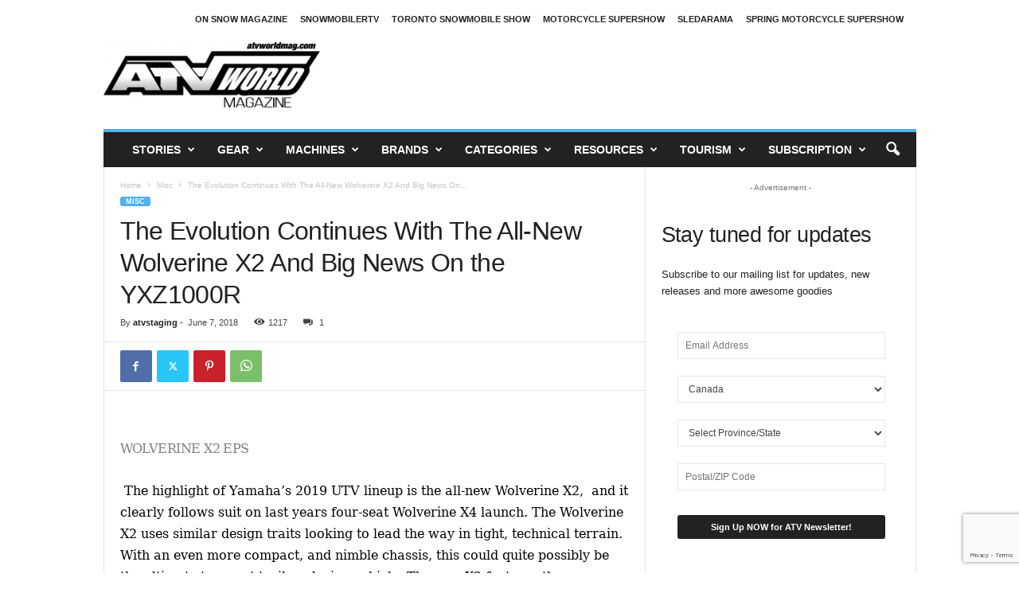

--- FILE ---
content_type: text/html; charset=UTF-8
request_url: https://atvworldmag.com/the-evolution-continues-with-the-all-new-wolverine-x2-and-big-news-on-the-yxz1000r/
body_size: 34105
content:
<!doctype html >
<!--[if IE 8]>    <html class="ie8" lang="en-CA"> <![endif]-->
<!--[if IE 9]>    <html class="ie9" lang="en-CA"> <![endif]-->
<!--[if gt IE 8]><!--> <html lang="en-CA"> <!--<![endif]-->
<head>
    <title>The Evolution Continues With The All-New Wolverine X2 And Big News On the YXZ1000R | ATV World Magazine - North America&#039;s Best ATVing Magazine</title>
    <meta charset="UTF-8" />
    <meta name="viewport" content="width=device-width, initial-scale=1.0">
    <link rel="pingback" href="https://atvworldmag.com/xmlrpc.php" />
    <meta name='robots' content='max-image-preview:large' />
<link rel="icon" type="image/png" href="https://atvworldmag.com/wp-content/uploads/2024/06/ATVWORLD_FINAL.png"><link rel="alternate" type="application/rss+xml" title="ATV World Magazine - North America&#039;s Best ATVing Magazine &raquo; Feed" href="https://atvworldmag.com/feed/" />
<link rel="alternate" type="application/rss+xml" title="ATV World Magazine - North America&#039;s Best ATVing Magazine &raquo; Comments Feed" href="https://atvworldmag.com/comments/feed/" />
<link rel="alternate" type="application/rss+xml" title="ATV World Magazine - North America&#039;s Best ATVing Magazine &raquo; The Evolution Continues With The All-New Wolverine X2 And Big News On the YXZ1000R Comments Feed" href="https://atvworldmag.com/the-evolution-continues-with-the-all-new-wolverine-x2-and-big-news-on-the-yxz1000r/feed/" />
<link rel="alternate" title="oEmbed (JSON)" type="application/json+oembed" href="https://atvworldmag.com/wp-json/oembed/1.0/embed?url=https%3A%2F%2Fatvworldmag.com%2Fthe-evolution-continues-with-the-all-new-wolverine-x2-and-big-news-on-the-yxz1000r%2F" />
<link rel="alternate" title="oEmbed (XML)" type="text/xml+oembed" href="https://atvworldmag.com/wp-json/oembed/1.0/embed?url=https%3A%2F%2Fatvworldmag.com%2Fthe-evolution-continues-with-the-all-new-wolverine-x2-and-big-news-on-the-yxz1000r%2F&#038;format=xml" />
<style id='wp-img-auto-sizes-contain-inline-css' type='text/css'>
img:is([sizes=auto i],[sizes^="auto," i]){contain-intrinsic-size:3000px 1500px}
/*# sourceURL=wp-img-auto-sizes-contain-inline-css */
</style>
<style id='wp-block-library-inline-css' type='text/css'>
:root{--wp-block-synced-color:#7a00df;--wp-block-synced-color--rgb:122,0,223;--wp-bound-block-color:var(--wp-block-synced-color);--wp-editor-canvas-background:#ddd;--wp-admin-theme-color:#007cba;--wp-admin-theme-color--rgb:0,124,186;--wp-admin-theme-color-darker-10:#006ba1;--wp-admin-theme-color-darker-10--rgb:0,107,160.5;--wp-admin-theme-color-darker-20:#005a87;--wp-admin-theme-color-darker-20--rgb:0,90,135;--wp-admin-border-width-focus:2px}@media (min-resolution:192dpi){:root{--wp-admin-border-width-focus:1.5px}}.wp-element-button{cursor:pointer}:root .has-very-light-gray-background-color{background-color:#eee}:root .has-very-dark-gray-background-color{background-color:#313131}:root .has-very-light-gray-color{color:#eee}:root .has-very-dark-gray-color{color:#313131}:root .has-vivid-green-cyan-to-vivid-cyan-blue-gradient-background{background:linear-gradient(135deg,#00d084,#0693e3)}:root .has-purple-crush-gradient-background{background:linear-gradient(135deg,#34e2e4,#4721fb 50%,#ab1dfe)}:root .has-hazy-dawn-gradient-background{background:linear-gradient(135deg,#faaca8,#dad0ec)}:root .has-subdued-olive-gradient-background{background:linear-gradient(135deg,#fafae1,#67a671)}:root .has-atomic-cream-gradient-background{background:linear-gradient(135deg,#fdd79a,#004a59)}:root .has-nightshade-gradient-background{background:linear-gradient(135deg,#330968,#31cdcf)}:root .has-midnight-gradient-background{background:linear-gradient(135deg,#020381,#2874fc)}:root{--wp--preset--font-size--normal:16px;--wp--preset--font-size--huge:42px}.has-regular-font-size{font-size:1em}.has-larger-font-size{font-size:2.625em}.has-normal-font-size{font-size:var(--wp--preset--font-size--normal)}.has-huge-font-size{font-size:var(--wp--preset--font-size--huge)}.has-text-align-center{text-align:center}.has-text-align-left{text-align:left}.has-text-align-right{text-align:right}.has-fit-text{white-space:nowrap!important}#end-resizable-editor-section{display:none}.aligncenter{clear:both}.items-justified-left{justify-content:flex-start}.items-justified-center{justify-content:center}.items-justified-right{justify-content:flex-end}.items-justified-space-between{justify-content:space-between}.screen-reader-text{border:0;clip-path:inset(50%);height:1px;margin:-1px;overflow:hidden;padding:0;position:absolute;width:1px;word-wrap:normal!important}.screen-reader-text:focus{background-color:#ddd;clip-path:none;color:#444;display:block;font-size:1em;height:auto;left:5px;line-height:normal;padding:15px 23px 14px;text-decoration:none;top:5px;width:auto;z-index:100000}html :where(.has-border-color){border-style:solid}html :where([style*=border-top-color]){border-top-style:solid}html :where([style*=border-right-color]){border-right-style:solid}html :where([style*=border-bottom-color]){border-bottom-style:solid}html :where([style*=border-left-color]){border-left-style:solid}html :where([style*=border-width]){border-style:solid}html :where([style*=border-top-width]){border-top-style:solid}html :where([style*=border-right-width]){border-right-style:solid}html :where([style*=border-bottom-width]){border-bottom-style:solid}html :where([style*=border-left-width]){border-left-style:solid}html :where(img[class*=wp-image-]){height:auto;max-width:100%}:where(figure){margin:0 0 1em}html :where(.is-position-sticky){--wp-admin--admin-bar--position-offset:var(--wp-admin--admin-bar--height,0px)}@media screen and (max-width:600px){html :where(.is-position-sticky){--wp-admin--admin-bar--position-offset:0px}}

/*# sourceURL=wp-block-library-inline-css */
</style><style id='wp-block-heading-inline-css' type='text/css'>
h1:where(.wp-block-heading).has-background,h2:where(.wp-block-heading).has-background,h3:where(.wp-block-heading).has-background,h4:where(.wp-block-heading).has-background,h5:where(.wp-block-heading).has-background,h6:where(.wp-block-heading).has-background{padding:1.25em 2.375em}h1.has-text-align-left[style*=writing-mode]:where([style*=vertical-lr]),h1.has-text-align-right[style*=writing-mode]:where([style*=vertical-rl]),h2.has-text-align-left[style*=writing-mode]:where([style*=vertical-lr]),h2.has-text-align-right[style*=writing-mode]:where([style*=vertical-rl]),h3.has-text-align-left[style*=writing-mode]:where([style*=vertical-lr]),h3.has-text-align-right[style*=writing-mode]:where([style*=vertical-rl]),h4.has-text-align-left[style*=writing-mode]:where([style*=vertical-lr]),h4.has-text-align-right[style*=writing-mode]:where([style*=vertical-rl]),h5.has-text-align-left[style*=writing-mode]:where([style*=vertical-lr]),h5.has-text-align-right[style*=writing-mode]:where([style*=vertical-rl]),h6.has-text-align-left[style*=writing-mode]:where([style*=vertical-lr]),h6.has-text-align-right[style*=writing-mode]:where([style*=vertical-rl]){rotate:180deg}
/*# sourceURL=https://atvworldmag.com/wp-includes/blocks/heading/style.min.css */
</style>
<style id='wp-block-paragraph-inline-css' type='text/css'>
.is-small-text{font-size:.875em}.is-regular-text{font-size:1em}.is-large-text{font-size:2.25em}.is-larger-text{font-size:3em}.has-drop-cap:not(:focus):first-letter{float:left;font-size:8.4em;font-style:normal;font-weight:100;line-height:.68;margin:.05em .1em 0 0;text-transform:uppercase}body.rtl .has-drop-cap:not(:focus):first-letter{float:none;margin-left:.1em}p.has-drop-cap.has-background{overflow:hidden}:root :where(p.has-background){padding:1.25em 2.375em}:where(p.has-text-color:not(.has-link-color)) a{color:inherit}p.has-text-align-left[style*="writing-mode:vertical-lr"],p.has-text-align-right[style*="writing-mode:vertical-rl"]{rotate:180deg}
/*# sourceURL=https://atvworldmag.com/wp-includes/blocks/paragraph/style.min.css */
</style>
<style id='global-styles-inline-css' type='text/css'>
:root{--wp--preset--aspect-ratio--square: 1;--wp--preset--aspect-ratio--4-3: 4/3;--wp--preset--aspect-ratio--3-4: 3/4;--wp--preset--aspect-ratio--3-2: 3/2;--wp--preset--aspect-ratio--2-3: 2/3;--wp--preset--aspect-ratio--16-9: 16/9;--wp--preset--aspect-ratio--9-16: 9/16;--wp--preset--color--black: #000000;--wp--preset--color--cyan-bluish-gray: #abb8c3;--wp--preset--color--white: #ffffff;--wp--preset--color--pale-pink: #f78da7;--wp--preset--color--vivid-red: #cf2e2e;--wp--preset--color--luminous-vivid-orange: #ff6900;--wp--preset--color--luminous-vivid-amber: #fcb900;--wp--preset--color--light-green-cyan: #7bdcb5;--wp--preset--color--vivid-green-cyan: #00d084;--wp--preset--color--pale-cyan-blue: #8ed1fc;--wp--preset--color--vivid-cyan-blue: #0693e3;--wp--preset--color--vivid-purple: #9b51e0;--wp--preset--gradient--vivid-cyan-blue-to-vivid-purple: linear-gradient(135deg,rgb(6,147,227) 0%,rgb(155,81,224) 100%);--wp--preset--gradient--light-green-cyan-to-vivid-green-cyan: linear-gradient(135deg,rgb(122,220,180) 0%,rgb(0,208,130) 100%);--wp--preset--gradient--luminous-vivid-amber-to-luminous-vivid-orange: linear-gradient(135deg,rgb(252,185,0) 0%,rgb(255,105,0) 100%);--wp--preset--gradient--luminous-vivid-orange-to-vivid-red: linear-gradient(135deg,rgb(255,105,0) 0%,rgb(207,46,46) 100%);--wp--preset--gradient--very-light-gray-to-cyan-bluish-gray: linear-gradient(135deg,rgb(238,238,238) 0%,rgb(169,184,195) 100%);--wp--preset--gradient--cool-to-warm-spectrum: linear-gradient(135deg,rgb(74,234,220) 0%,rgb(151,120,209) 20%,rgb(207,42,186) 40%,rgb(238,44,130) 60%,rgb(251,105,98) 80%,rgb(254,248,76) 100%);--wp--preset--gradient--blush-light-purple: linear-gradient(135deg,rgb(255,206,236) 0%,rgb(152,150,240) 100%);--wp--preset--gradient--blush-bordeaux: linear-gradient(135deg,rgb(254,205,165) 0%,rgb(254,45,45) 50%,rgb(107,0,62) 100%);--wp--preset--gradient--luminous-dusk: linear-gradient(135deg,rgb(255,203,112) 0%,rgb(199,81,192) 50%,rgb(65,88,208) 100%);--wp--preset--gradient--pale-ocean: linear-gradient(135deg,rgb(255,245,203) 0%,rgb(182,227,212) 50%,rgb(51,167,181) 100%);--wp--preset--gradient--electric-grass: linear-gradient(135deg,rgb(202,248,128) 0%,rgb(113,206,126) 100%);--wp--preset--gradient--midnight: linear-gradient(135deg,rgb(2,3,129) 0%,rgb(40,116,252) 100%);--wp--preset--font-size--small: 10px;--wp--preset--font-size--medium: 20px;--wp--preset--font-size--large: 30px;--wp--preset--font-size--x-large: 42px;--wp--preset--font-size--regular: 14px;--wp--preset--font-size--larger: 48px;--wp--preset--spacing--20: 0.44rem;--wp--preset--spacing--30: 0.67rem;--wp--preset--spacing--40: 1rem;--wp--preset--spacing--50: 1.5rem;--wp--preset--spacing--60: 2.25rem;--wp--preset--spacing--70: 3.38rem;--wp--preset--spacing--80: 5.06rem;--wp--preset--shadow--natural: 6px 6px 9px rgba(0, 0, 0, 0.2);--wp--preset--shadow--deep: 12px 12px 50px rgba(0, 0, 0, 0.4);--wp--preset--shadow--sharp: 6px 6px 0px rgba(0, 0, 0, 0.2);--wp--preset--shadow--outlined: 6px 6px 0px -3px rgb(255, 255, 255), 6px 6px rgb(0, 0, 0);--wp--preset--shadow--crisp: 6px 6px 0px rgb(0, 0, 0);}:where(.is-layout-flex){gap: 0.5em;}:where(.is-layout-grid){gap: 0.5em;}body .is-layout-flex{display: flex;}.is-layout-flex{flex-wrap: wrap;align-items: center;}.is-layout-flex > :is(*, div){margin: 0;}body .is-layout-grid{display: grid;}.is-layout-grid > :is(*, div){margin: 0;}:where(.wp-block-columns.is-layout-flex){gap: 2em;}:where(.wp-block-columns.is-layout-grid){gap: 2em;}:where(.wp-block-post-template.is-layout-flex){gap: 1.25em;}:where(.wp-block-post-template.is-layout-grid){gap: 1.25em;}.has-black-color{color: var(--wp--preset--color--black) !important;}.has-cyan-bluish-gray-color{color: var(--wp--preset--color--cyan-bluish-gray) !important;}.has-white-color{color: var(--wp--preset--color--white) !important;}.has-pale-pink-color{color: var(--wp--preset--color--pale-pink) !important;}.has-vivid-red-color{color: var(--wp--preset--color--vivid-red) !important;}.has-luminous-vivid-orange-color{color: var(--wp--preset--color--luminous-vivid-orange) !important;}.has-luminous-vivid-amber-color{color: var(--wp--preset--color--luminous-vivid-amber) !important;}.has-light-green-cyan-color{color: var(--wp--preset--color--light-green-cyan) !important;}.has-vivid-green-cyan-color{color: var(--wp--preset--color--vivid-green-cyan) !important;}.has-pale-cyan-blue-color{color: var(--wp--preset--color--pale-cyan-blue) !important;}.has-vivid-cyan-blue-color{color: var(--wp--preset--color--vivid-cyan-blue) !important;}.has-vivid-purple-color{color: var(--wp--preset--color--vivid-purple) !important;}.has-black-background-color{background-color: var(--wp--preset--color--black) !important;}.has-cyan-bluish-gray-background-color{background-color: var(--wp--preset--color--cyan-bluish-gray) !important;}.has-white-background-color{background-color: var(--wp--preset--color--white) !important;}.has-pale-pink-background-color{background-color: var(--wp--preset--color--pale-pink) !important;}.has-vivid-red-background-color{background-color: var(--wp--preset--color--vivid-red) !important;}.has-luminous-vivid-orange-background-color{background-color: var(--wp--preset--color--luminous-vivid-orange) !important;}.has-luminous-vivid-amber-background-color{background-color: var(--wp--preset--color--luminous-vivid-amber) !important;}.has-light-green-cyan-background-color{background-color: var(--wp--preset--color--light-green-cyan) !important;}.has-vivid-green-cyan-background-color{background-color: var(--wp--preset--color--vivid-green-cyan) !important;}.has-pale-cyan-blue-background-color{background-color: var(--wp--preset--color--pale-cyan-blue) !important;}.has-vivid-cyan-blue-background-color{background-color: var(--wp--preset--color--vivid-cyan-blue) !important;}.has-vivid-purple-background-color{background-color: var(--wp--preset--color--vivid-purple) !important;}.has-black-border-color{border-color: var(--wp--preset--color--black) !important;}.has-cyan-bluish-gray-border-color{border-color: var(--wp--preset--color--cyan-bluish-gray) !important;}.has-white-border-color{border-color: var(--wp--preset--color--white) !important;}.has-pale-pink-border-color{border-color: var(--wp--preset--color--pale-pink) !important;}.has-vivid-red-border-color{border-color: var(--wp--preset--color--vivid-red) !important;}.has-luminous-vivid-orange-border-color{border-color: var(--wp--preset--color--luminous-vivid-orange) !important;}.has-luminous-vivid-amber-border-color{border-color: var(--wp--preset--color--luminous-vivid-amber) !important;}.has-light-green-cyan-border-color{border-color: var(--wp--preset--color--light-green-cyan) !important;}.has-vivid-green-cyan-border-color{border-color: var(--wp--preset--color--vivid-green-cyan) !important;}.has-pale-cyan-blue-border-color{border-color: var(--wp--preset--color--pale-cyan-blue) !important;}.has-vivid-cyan-blue-border-color{border-color: var(--wp--preset--color--vivid-cyan-blue) !important;}.has-vivid-purple-border-color{border-color: var(--wp--preset--color--vivid-purple) !important;}.has-vivid-cyan-blue-to-vivid-purple-gradient-background{background: var(--wp--preset--gradient--vivid-cyan-blue-to-vivid-purple) !important;}.has-light-green-cyan-to-vivid-green-cyan-gradient-background{background: var(--wp--preset--gradient--light-green-cyan-to-vivid-green-cyan) !important;}.has-luminous-vivid-amber-to-luminous-vivid-orange-gradient-background{background: var(--wp--preset--gradient--luminous-vivid-amber-to-luminous-vivid-orange) !important;}.has-luminous-vivid-orange-to-vivid-red-gradient-background{background: var(--wp--preset--gradient--luminous-vivid-orange-to-vivid-red) !important;}.has-very-light-gray-to-cyan-bluish-gray-gradient-background{background: var(--wp--preset--gradient--very-light-gray-to-cyan-bluish-gray) !important;}.has-cool-to-warm-spectrum-gradient-background{background: var(--wp--preset--gradient--cool-to-warm-spectrum) !important;}.has-blush-light-purple-gradient-background{background: var(--wp--preset--gradient--blush-light-purple) !important;}.has-blush-bordeaux-gradient-background{background: var(--wp--preset--gradient--blush-bordeaux) !important;}.has-luminous-dusk-gradient-background{background: var(--wp--preset--gradient--luminous-dusk) !important;}.has-pale-ocean-gradient-background{background: var(--wp--preset--gradient--pale-ocean) !important;}.has-electric-grass-gradient-background{background: var(--wp--preset--gradient--electric-grass) !important;}.has-midnight-gradient-background{background: var(--wp--preset--gradient--midnight) !important;}.has-small-font-size{font-size: var(--wp--preset--font-size--small) !important;}.has-medium-font-size{font-size: var(--wp--preset--font-size--medium) !important;}.has-large-font-size{font-size: var(--wp--preset--font-size--large) !important;}.has-x-large-font-size{font-size: var(--wp--preset--font-size--x-large) !important;}
/*# sourceURL=global-styles-inline-css */
</style>

<style id='classic-theme-styles-inline-css' type='text/css'>
/*! This file is auto-generated */
.wp-block-button__link{color:#fff;background-color:#32373c;border-radius:9999px;box-shadow:none;text-decoration:none;padding:calc(.667em + 2px) calc(1.333em + 2px);font-size:1.125em}.wp-block-file__button{background:#32373c;color:#fff;text-decoration:none}
/*# sourceURL=/wp-includes/css/classic-themes.min.css */
</style>
<style id='woocommerce-inline-inline-css' type='text/css'>
.woocommerce form .form-row .required { visibility: visible; }
/*# sourceURL=woocommerce-inline-inline-css */
</style>
<link rel='stylesheet' id='wpo_min-header-0-css' href='https://atvworldmag.com/wp-content/cache/wpo-minify/1764960234/assets/wpo-minify-header-62f376a8.min.css' type='text/css' media='all' />
<link rel='stylesheet' id='wpo_min-header-1-css' href='https://atvworldmag.com/wp-content/cache/wpo-minify/1764960234/assets/wpo-minify-header-eedd141e.min.css' type='text/css' media='only screen and (max-width: 768px)' />
<link rel='stylesheet' id='wpo_min-header-2-css' href='https://atvworldmag.com/wp-content/cache/wpo-minify/1764960234/assets/wpo-minify-header-8b9750a7.min.css' type='text/css' media='all' />
<script type="text/javascript" id="wpo_min-header-0-js-extra">
/* <![CDATA[ */
var thickboxL10n = {"next":"Next \u003E","prev":"\u003C Prev","image":"Image","of":"of","close":"Close","noiframes":"This feature requires inline frames. You have iframes disabled or your browser does not support them.","loadingAnimation":"https://atvworldmag.com/wp-includes/js/thickbox/loadingAnimation.gif"};
var thickboxL10n = {"next":"Next \u003E","prev":"\u003C Prev","image":"Image","of":"of","close":"Close","noiframes":"This feature requires inline frames. You have iframes disabled or your browser does not support them.","loadingAnimation":"https://atvworldmag.com/wp-includes/js/thickbox/loadingAnimation.gif"};
var thickboxL10n = {"next":"Next \u003E","prev":"\u003C Prev","image":"Image","of":"of","close":"Close","noiframes":"This feature requires inline frames. You have iframes disabled or your browser does not support them.","loadingAnimation":"https://atvworldmag.com/wp-includes/js/thickbox/loadingAnimation.gif"};
var bsa_object = {"ajax_url":"https://atvworldmag.com/wp-admin/admin-ajax.php"};
var thickboxL10n = {"next":"Next \u003E","prev":"\u003C Prev","image":"Image","of":"of","close":"Close","noiframes":"This feature requires inline frames. You have iframes disabled or your browser does not support them.","loadingAnimation":"https://atvworldmag.com/wp-includes/js/thickbox/loadingAnimation.gif"};
var thickboxL10n = {"next":"Next \u003E","prev":"\u003C Prev","image":"Image","of":"of","close":"Close","noiframes":"This feature requires inline frames. You have iframes disabled or your browser does not support them.","loadingAnimation":"https://atvworldmag.com/wp-includes/js/thickbox/loadingAnimation.gif"};
//# sourceURL=wpo_min-header-0-js-extra
/* ]]> */
</script>
<script type="text/javascript" src="https://atvworldmag.com/wp-content/cache/wpo-minify/1764960234/assets/wpo-minify-header-da7178d9.min.js" id="wpo_min-header-0-js"></script>
<script type="text/javascript" id="wpo_min-header-1-js-extra">
/* <![CDATA[ */
var wc_add_to_cart_params = {"ajax_url":"/wp-admin/admin-ajax.php","wc_ajax_url":"/?wc-ajax=%%endpoint%%","i18n_view_cart":"View cart","cart_url":"https://atvworldmag.com/cart/","is_cart":"","cart_redirect_after_add":"no"};
var woocommerce_params = {"ajax_url":"/wp-admin/admin-ajax.php","wc_ajax_url":"/?wc-ajax=%%endpoint%%","i18n_password_show":"Show password","i18n_password_hide":"Hide password"};
//# sourceURL=wpo_min-header-1-js-extra
/* ]]> */
</script>
<script type="text/javascript" src="https://atvworldmag.com/wp-content/cache/wpo-minify/1764960234/assets/wpo-minify-header-ebf13735.min.js" id="wpo_min-header-1-js" defer="defer" data-wp-strategy="defer"></script>
<script type="text/javascript" id="wpo_min-header-2-js-extra">
/* <![CDATA[ */
var wc_add_to_cart_params = {"ajax_url":"/wp-admin/admin-ajax.php","wc_ajax_url":"/?wc-ajax=%%endpoint%%","i18n_view_cart":"View cart","cart_url":"https://atvworldmag.com/cart/","is_cart":"","cart_redirect_after_add":"no"};
//# sourceURL=wpo_min-header-2-js-extra
/* ]]> */
</script>
<script type="text/javascript" src="https://atvworldmag.com/wp-content/cache/wpo-minify/1764960234/assets/wpo-minify-header-1281123d.min.js" id="wpo_min-header-2-js"></script>
<script></script><link rel="https://api.w.org/" href="https://atvworldmag.com/wp-json/" /><link rel="alternate" title="JSON" type="application/json" href="https://atvworldmag.com/wp-json/wp/v2/posts/4028" /><link rel="EditURI" type="application/rsd+xml" title="RSD" href="https://atvworldmag.com/xmlrpc.php?rsd" />
<link rel="canonical" href="https://atvworldmag.com/the-evolution-continues-with-the-all-new-wolverine-x2-and-big-news-on-the-yxz1000r/" />
<link rel='shortlink' href='https://atvworldmag.com/?p=4028' />
<style>
	/* Custom BSA_PRO Styles */

	/* fonts */

	/* form */
	.bsaProOrderingForm {   }
	.bsaProInput input,
	.bsaProInput input[type='file'],
	.bsaProSelectSpace select,
	.bsaProInputsRight .bsaInputInner,
	.bsaProInputsRight .bsaInputInner label {   }
	.bsaProPrice  {  }
	.bsaProDiscount  {   }
	.bsaProOrderingForm .bsaProSubmit,
	.bsaProOrderingForm .bsaProSubmit:hover,
	.bsaProOrderingForm .bsaProSubmit:active {   }

	/* alerts */
	.bsaProAlert,
	.bsaProAlert > a,
	.bsaProAlert > a:hover,
	.bsaProAlert > a:focus {  }
	.bsaProAlertSuccess {  }
	.bsaProAlertFailed {  }

	/* stats */
	.bsaStatsWrapper .ct-chart .ct-series.ct-series-b .ct-bar,
	.bsaStatsWrapper .ct-chart .ct-series.ct-series-b .ct-line,
	.bsaStatsWrapper .ct-chart .ct-series.ct-series-b .ct-point,
	.bsaStatsWrapper .ct-chart .ct-series.ct-series-b .ct-slice.ct-donut { stroke: #673AB7 !important; }

	.bsaStatsWrapper  .ct-chart .ct-series.ct-series-a .ct-bar,
	.bsaStatsWrapper .ct-chart .ct-series.ct-series-a .ct-line,
	.bsaStatsWrapper .ct-chart .ct-series.ct-series-a .ct-point,
	.bsaStatsWrapper .ct-chart .ct-series.ct-series-a .ct-slice.ct-donut { stroke: #FBCD39 !important; }

	/* Custom CSS */
	</style><meta name="cdp-version" content="1.5.0" />	<noscript><style>.woocommerce-product-gallery{ opacity: 1 !important; }</style></noscript>
	<meta name="generator" content="Powered by WPBakery Page Builder - drag and drop page builder for WordPress."/>

<!-- JS generated by theme -->

<script type="text/javascript" id="td-generated-header-js">
    
    

	    var tdBlocksArray = []; //here we store all the items for the current page

	    // td_block class - each ajax block uses a object of this class for requests
	    function tdBlock() {
		    this.id = '';
		    this.block_type = 1; //block type id (1-234 etc)
		    this.atts = '';
		    this.td_column_number = '';
		    this.td_current_page = 1; //
		    this.post_count = 0; //from wp
		    this.found_posts = 0; //from wp
		    this.max_num_pages = 0; //from wp
		    this.td_filter_value = ''; //current live filter value
		    this.is_ajax_running = false;
		    this.td_user_action = ''; // load more or infinite loader (used by the animation)
		    this.header_color = '';
		    this.ajax_pagination_infinite_stop = ''; //show load more at page x
	    }

        // td_js_generator - mini detector
        ( function () {
            var htmlTag = document.getElementsByTagName("html")[0];

	        if ( navigator.userAgent.indexOf("MSIE 10.0") > -1 ) {
                htmlTag.className += ' ie10';
            }

            if ( !!navigator.userAgent.match(/Trident.*rv\:11\./) ) {
                htmlTag.className += ' ie11';
            }

	        if ( navigator.userAgent.indexOf("Edge") > -1 ) {
                htmlTag.className += ' ieEdge';
            }

            if ( /(iPad|iPhone|iPod)/g.test(navigator.userAgent) ) {
                htmlTag.className += ' td-md-is-ios';
            }

            var user_agent = navigator.userAgent.toLowerCase();
            if ( user_agent.indexOf("android") > -1 ) {
                htmlTag.className += ' td-md-is-android';
            }

            if ( -1 !== navigator.userAgent.indexOf('Mac OS X')  ) {
                htmlTag.className += ' td-md-is-os-x';
            }

            if ( /chrom(e|ium)/.test(navigator.userAgent.toLowerCase()) ) {
               htmlTag.className += ' td-md-is-chrome';
            }

            if ( -1 !== navigator.userAgent.indexOf('Firefox') ) {
                htmlTag.className += ' td-md-is-firefox';
            }

            if ( -1 !== navigator.userAgent.indexOf('Safari') && -1 === navigator.userAgent.indexOf('Chrome') ) {
                htmlTag.className += ' td-md-is-safari';
            }

            if( -1 !== navigator.userAgent.indexOf('IEMobile') ){
                htmlTag.className += ' td-md-is-iemobile';
            }

        })();

        var tdLocalCache = {};

        ( function () {
            "use strict";

            tdLocalCache = {
                data: {},
                remove: function (resource_id) {
                    delete tdLocalCache.data[resource_id];
                },
                exist: function (resource_id) {
                    return tdLocalCache.data.hasOwnProperty(resource_id) && tdLocalCache.data[resource_id] !== null;
                },
                get: function (resource_id) {
                    return tdLocalCache.data[resource_id];
                },
                set: function (resource_id, cachedData) {
                    tdLocalCache.remove(resource_id);
                    tdLocalCache.data[resource_id] = cachedData;
                }
            };
        })();

    
    
var td_viewport_interval_list=[{"limitBottom":767,"sidebarWidth":251},{"limitBottom":1023,"sidebarWidth":339}];
var td_animation_stack_effect="type0";
var tds_animation_stack=true;
var td_animation_stack_specific_selectors=".entry-thumb, img, .td-lazy-img";
var td_animation_stack_general_selectors=".td-animation-stack img, .td-animation-stack .entry-thumb, .post img, .td-animation-stack .td-lazy-img";
var tdc_is_installed="yes";
var td_ajax_url="https:\/\/atvworldmag.com\/wp-admin\/admin-ajax.php?td_theme_name=Newsmag&v=5.4.3.1";
var td_get_template_directory_uri="https:\/\/atvworldmag.com\/wp-content\/plugins\/td-composer\/legacy\/common";
var tds_snap_menu="snap";
var tds_logo_on_sticky="show_header_logo";
var tds_header_style="";
var td_please_wait="Please wait...";
var td_email_user_pass_incorrect="User or password incorrect!";
var td_email_user_incorrect="Email or username incorrect!";
var td_email_incorrect="Email incorrect!";
var td_user_incorrect="Username incorrect!";
var td_email_user_empty="Email or username empty!";
var td_pass_empty="Pass empty!";
var td_pass_pattern_incorrect="Invalid Pass Pattern!";
var td_retype_pass_incorrect="Retyped Pass incorrect!";
var tds_more_articles_on_post_enable="show";
var tds_more_articles_on_post_time_to_wait="";
var tds_more_articles_on_post_pages_distance_from_top=0;
var tds_captcha="";
var tds_theme_color_site_wide="#4db2ec";
var tds_smart_sidebar="enabled";
var tdThemeName="Newsmag";
var tdThemeNameWl="Newsmag";
var td_magnific_popup_translation_tPrev="Previous (Left arrow key)";
var td_magnific_popup_translation_tNext="Next (Right arrow key)";
var td_magnific_popup_translation_tCounter="%curr% of %total%";
var td_magnific_popup_translation_ajax_tError="The content from %url% could not be loaded.";
var td_magnific_popup_translation_image_tError="The image #%curr% could not be loaded.";
var tdBlockNonce="904a54e823";
var tdMobileMenu="enabled";
var tdMobileSearch="enabled";
var tdDateNamesI18n={"month_names":["January","February","March","April","May","June","July","August","September","October","November","December"],"month_names_short":["Jan","Feb","Mar","Apr","May","Jun","Jul","Aug","Sep","Oct","Nov","Dec"],"day_names":["Sunday","Monday","Tuesday","Wednesday","Thursday","Friday","Saturday"],"day_names_short":["Sun","Mon","Tue","Wed","Thu","Fri","Sat"]};
var td_deploy_mode="deploy";
var td_ad_background_click_link="";
var td_ad_background_click_target="";
</script>


<!-- Header style compiled by theme -->

<style>
/* custom css - generated by TagDiv Composer */
    
.td-pb-row [class*="td-pb-span"],
    .td-pb-border-top,
    .page-template-page-title-sidebar-php .td-page-content > .wpb_row:first-child,
    .td-post-sharing,
    .td-post-content,
    .td-post-next-prev,
    .author-box-wrap,
    .td-comments-title-wrap,
    .comment-list,
    .comment-respond,
    .td-post-template-5 header,
    .td-container,
    .wpb_content_element,
    .wpb_column,
    .wpb_row,
    .white-menu .td-header-container .td-header-main-menu,
    .td-post-template-1 .td-post-content,
    .td-post-template-4 .td-post-sharing-top,
    .td-header-style-6 .td-header-header .td-make-full,
    #disqus_thread,
    .page-template-page-pagebuilder-title-php .td-page-content > .wpb_row:first-child,
    .td-footer-container:before {
        border-color: #e6e6e6;
    }
    .td-top-border {
        border-color: #e6e6e6 !important;
    }
    .td-container-border:after,
    .td-next-prev-separator,
    .td-container .td-pb-row .wpb_column:before,
    .td-container-border:before,
    .td-main-content:before,
    .td-main-sidebar:before,
    .td-pb-row .td-pb-span4:nth-of-type(3):after,
    .td-pb-row .td-pb-span4:nth-last-of-type(3):after {
    	background-color: #e6e6e6;
    }
    @media (max-width: 767px) {
    	.white-menu .td-header-main-menu {
      		border-color: #e6e6e6;
      	}
    }



    
    .td-menu-background:before,
    .td-search-background:before {
        background: rgba(0,0,0,0.5);
        background: -moz-linear-gradient(top, rgba(0,0,0,0.5) 0%, rgba(0,0,0,0.6) 100%);
        background: -webkit-gradient(left top, left bottom, color-stop(0%, rgba(0,0,0,0.5)), color-stop(100%, rgba(0,0,0,0.6)));
        background: -webkit-linear-gradient(top, rgba(0,0,0,0.5) 0%, rgba(0,0,0,0.6) 100%);
        background: -o-linear-gradient(top, rgba(0,0,0,0.5) 0%, @mobileu_gradient_two_mob 100%);
        background: -ms-linear-gradient(top, rgba(0,0,0,0.5) 0%, rgba(0,0,0,0.6) 100%);
        background: linear-gradient(to bottom, rgba(0,0,0,0.5) 0%, rgba(0,0,0,0.6) 100%);
        filter: progid:DXImageTransform.Microsoft.gradient( startColorstr='rgba(0,0,0,0.5)', endColorstr='rgba(0,0,0,0.6)', GradientType=0 );
    }

    
    .td-menu-background:after,
    .td-search-background:after {
        background-image: url('https://atvworldmag.com/wp-content/uploads/2024/06/IMG_6556-scaled.jpg');
    }

    
    .td-menu-background:after,
    .td-search-background:after {
        background-size: auto;
    }

    
    .white-popup-block:before {
        background-image: url('https://atvworldmag.com/wp-content/uploads/2024/06/p4.jpg');
    }

    
    .td-footer-container::before {
        background-image: url('https://atvworldmag.com/wp-content/uploads/2024/06/p4.jpg');
    }

    
    .td-footer-container::before {
        background-size: cover;
    }

    
    .td-footer-container::before {
        opacity: 0.1;
    }
</style>




<script type="application/ld+json">
    {
        "@context": "https://schema.org",
        "@type": "BreadcrumbList",
        "itemListElement": [
            {
                "@type": "ListItem",
                "position": 1,
                "item": {
                    "@type": "WebSite",
                    "@id": "https://atvworldmag.com/",
                    "name": "Home"
                }
            },
            {
                "@type": "ListItem",
                "position": 2,
                    "item": {
                    "@type": "WebPage",
                    "@id": "https://atvworldmag.com/category/coolstuff/",
                    "name": "Misc"
                }
            }
            ,{
                "@type": "ListItem",
                "position": 3,
                    "item": {
                    "@type": "WebPage",
                    "@id": "https://atvworldmag.com/the-evolution-continues-with-the-all-new-wolverine-x2-and-big-news-on-the-yxz1000r/",
                    "name": "The Evolution Continues With The All-New Wolverine X2 And Big News On..."                                
                }
            }    
        ]
    }
</script>
<link rel="icon" href="https://atvworldmag.com/wp-content/uploads/2018/10/cropped-login-logo-32x32.png" sizes="32x32" />
<link rel="icon" href="https://atvworldmag.com/wp-content/uploads/2018/10/cropped-login-logo-192x192.png" sizes="192x192" />
<link rel="apple-touch-icon" href="https://atvworldmag.com/wp-content/uploads/2018/10/cropped-login-logo-180x180.png" />
<meta name="msapplication-TileImage" content="https://atvworldmag.com/wp-content/uploads/2018/10/cropped-login-logo-270x270.png" />
		<style type="text/css" id="wp-custom-css">
			@media (max-width: 767px) {
    .td-header-sp-rec .td-header-ad-wrap {
        width: 100% !important;
        object-fit: cover !important;
        display: BLOCK !important;
    }
}
        .image-container {
            display: flex;
            justify-content: space-between;
            align-items: center;
        }
        .image-container img {
            max-width: 150px !important; /* Adjust the size as needed */
            height: auto;
            margin: 0 10px; /* Adjust the margin as needed */
        }

input.wpcf7-form-control.wpcf7-submit.has-spinner {
    width: 100%;
    margin-top: 10px;
}
label.wc-block-components-radio-control__option.wc-block-components-radio-control__option-checked {
    padding: 0 0 0 3.5em !important;
}
li.menu-item.xoo-wsc-menu-item {
    margin-top: 5px;
    right: 65px;
    position: absolute;
}
.td-post-featured-image {
    display: none;
}

.ads-body-left {
  position: fixed;
  z-index: 1000;
  right: calc( 50vw + (1021px / 2) );
	top: 8px;
}
.ads-body-right {
position: fixed;
  z-index: 1000;
  left: calc( 50vw + (1021px / 2) );
	top: 8px;
}
.td-header-sp-rec {
    padding-top: 25px;
    margin-bottom: -14px;
}

#mobile-menu-other-sites-menu {
	list-style-type: disc;
	border-top: 2px solid white;
	margin-top: 15px;
	padding-top: 15px;
	padding-left: 30px;
}

#mobile-menu-other-sites-menu .menu-item::marker {
	font-size: 1.5em;
	color: white;
}

#mobile-menu-other-sites-menu .menu-item img {
	display: none;
}

#mobile-menu-other-sites-menu .menu-item > a {
	font-size: 14px;
	padding: 3px 0;
	color: #f0ff6e;
}


.wpcf7-select {
	font-family: Verdana, Geneva, sans-serif;
  font-size: 12px;
  line-height: 21px;
  color: #444444;
  border: 1px solid #e6e6e6;
  width: 100%;
  max-width: 100%;
  height: 34px;
  padding: 3px 9px 3px 9px;
  background-color: white;
}		</style>
		<noscript><style> .wpb_animate_when_almost_visible { opacity: 1; }</style></noscript>	<style id="tdw-css-placeholder">/* custom css - generated by TagDiv Composer */
.catFour .wpb_wrapper {
  display: flex;
  justify-content: space-around;
}
.td-post-category {
  background-color: #0b8d5d;
}
@media only screen and (max-width: 600px) {
  .td-header-row.td-header-header {
    height: 55px;
  }
  .td-header-sp-rec {
    padding-top: 0px !important;
  }
}
</style><link rel='stylesheet' id='wpo_min-footer-0-css' href='https://atvworldmag.com/wp-content/cache/wpo-minify/1764960234/assets/wpo-minify-footer-63c63085.min.css' type='text/css' media='all' />
</head>

<body class="wp-singular post-template-default single single-post postid-4028 single-format-standard wp-theme-Newsmag theme-Newsmag viewable-enabled woocommerce-no-js the-evolution-continues-with-the-all-new-wolverine-x2-and-big-news-on-the-yxz1000r global-block-template-1 wpb-js-composer js-comp-ver-7.6 vc_responsive td-animation-stack-type0 td-full-layout" itemscope="itemscope" itemtype="https://schema.org/WebPage">

        <div class="td-scroll-up  td-hide-scroll-up-on-mob"  style="display:none;"><i class="td-icon-menu-up"></i></div>

    
    <div class="td-menu-background"></div>
<div id="td-mobile-nav">
    <div class="td-mobile-container">
        <!-- mobile menu top section -->
        <div class="td-menu-socials-wrap">
            <!-- socials -->
            <div class="td-menu-socials">
                
        <span class="td-social-icon-wrap">
            <a target="_blank" href="https://www.facebook.com/ATVWorldMag" title="Facebook">
                <i class="td-icon-font td-icon-facebook"></i>
                <span style="display: none">Facebook</span>
            </a>
        </span>
        <span class="td-social-icon-wrap">
            <a target="_blank" href="https://www.instagram.com/atvworldmag/" title="Instagram">
                <i class="td-icon-font td-icon-instagram"></i>
                <span style="display: none">Instagram</span>
            </a>
        </span>
        <span class="td-social-icon-wrap">
            <a target="_blank" href="https://www.youtube.com/@atvworldmagazine7205" title="Youtube">
                <i class="td-icon-font td-icon-youtube"></i>
                <span style="display: none">Youtube</span>
            </a>
        </span>            </div>
            <!-- close button -->
            <div class="td-mobile-close">
                <span><i class="td-icon-close-mobile"></i></span>
            </div>
        </div>

        <!-- login section -->
        
        <!-- menu section -->
        <div class="td-mobile-content">
            <div class="menu-main-menu-container"><ul id="menu-main-menu" class="td-mobile-main-menu"><li id="menu-item-640" class="menu-item menu-item-type-post_type menu-item-object-page menu-item-home menu-item-first menu-item-has-children menu-item-640"><a href="https://atvworldmag.com/">Stories<i class="td-icon-menu-right td-element-after"></i></a>
<ul class="sub-menu">
	<li id="menu-item-0" class="menu-item-0"><a href="https://atvworldmag.com/category/stories/featured-stories/">Featured</a></li>
	<li class="menu-item-0"><a href="https://atvworldmag.com/category/stories/news/">News</a></li>
	<li class="menu-item-0"><a href="https://atvworldmag.com/category/stories/opinion/">Opinion</a></li>
</ul>
</li>
<li id="menu-item-642" class="menu-item menu-item-type-taxonomy menu-item-object-category menu-item-has-children menu-item-642"><a href="https://atvworldmag.com/category/parts-gear/">Gear<i class="td-icon-menu-right td-element-after"></i></a>
<ul class="sub-menu">
	<li class="menu-item-0"><a href="https://atvworldmag.com/category/parts-gear/aftermarket/">Aftermarket</a></li>
	<li class="menu-item-0"><a href="https://atvworldmag.com/category/parts-gear/body-armor/">Body Armor</a></li>
	<li class="menu-item-0"><a href="https://atvworldmag.com/category/parts-gear/gloves/">Gloves</a></li>
	<li class="menu-item-0"><a href="https://atvworldmag.com/category/parts-gear/helmets/">Helmets</a></li>
	<li class="menu-item-0"><a href="https://atvworldmag.com/category/parts-gear/jackets/">Jackets</a></li>
</ul>
</li>
<li id="menu-item-643" class="menu-item menu-item-type-taxonomy menu-item-object-category menu-item-has-children menu-item-643"><a href="https://atvworldmag.com/category/machine/">Machines<i class="td-icon-menu-right td-element-after"></i></a>
<ul class="sub-menu">
	<li class="menu-item-0"><a href="https://atvworldmag.com/category/machine/argo/">Argo</a></li>
	<li class="menu-item-0"><a href="https://atvworldmag.com/category/machine/artic-cat/">Artic Cat</a></li>
	<li class="menu-item-0"><a href="https://atvworldmag.com/category/machine/can-am/">Can-am</a></li>
	<li class="menu-item-0"><a href="https://atvworldmag.com/category/machine/cf-moto/">CF Moto</a></li>
	<li class="menu-item-0"><a href="https://atvworldmag.com/category/machine/hisun/">Hisun</a></li>
</ul>
</li>
<li id="menu-item-9485" class="menu-item menu-item-type-taxonomy menu-item-object-category menu-item-has-children menu-item-9485"><a href="https://atvworldmag.com/category/brands/">Brands<i class="td-icon-menu-right td-element-after"></i></a>
<ul class="sub-menu">
	<li class="menu-item-0"><a href="https://atvworldmag.com/category/brands/finntrail/">Finntrail</a></li>
	<li class="menu-item-0"><a href="https://atvworldmag.com/category/brands/fox/">Fox</a></li>
	<li class="menu-item-0"><a href="https://atvworldmag.com/category/brands/fxr/">FXR</a></li>
	<li class="menu-item-0"><a href="https://atvworldmag.com/category/brands/gmax/">Gmax</a></li>
	<li class="menu-item-0"><a href="https://atvworldmag.com/category/brands/kfi/">KFI</a></li>
</ul>
</li>
<li id="menu-item-644" class="menu-item menu-item-type-taxonomy menu-item-object-category menu-item-has-children menu-item-644"><a href="https://atvworldmag.com/category/categories/">CATEGORIES<i class="td-icon-menu-right td-element-after"></i></a>
<ul class="sub-menu">
	<li class="menu-item-0"><a href="https://atvworldmag.com/category/categories/atv/">ATV</a></li>
	<li class="menu-item-0"><a href="https://atvworldmag.com/category/categories/racing/">Racing</a></li>
	<li class="menu-item-0"><a href="https://atvworldmag.com/category/categories/sxs/">SXS</a></li>
	<li class="menu-item-0"><a href="https://atvworldmag.com/category/categories/trail/">Trail</a></li>
	<li class="menu-item-0"><a href="https://atvworldmag.com/category/categories/utv/">UTV</a></li>
</ul>
</li>
<li id="menu-item-663" class="menu-item menu-item-type-custom menu-item-object-custom menu-item-has-children menu-item-663"><a href="#">RESOURCES<i class="td-icon-menu-right td-element-after"></i></a>
<ul class="sub-menu">
	<li id="menu-item-9048" class="menu-item menu-item-type-taxonomy menu-item-object-category menu-item-9048"><a href="https://atvworldmag.com/category/contests/">Contest</a></li>
	<li id="menu-item-8478" class="menu-item menu-item-type-post_type menu-item-object-page menu-item-8478"><a href="https://atvworldmag.com/insurance/">Insurance</a></li>
	<li id="menu-item-9084" class="menu-item menu-item-type-taxonomy menu-item-object-category menu-item-9084"><a href="https://atvworldmag.com/category/accommodation/">Accommodation</a></li>
	<li id="menu-item-8480" class="menu-item menu-item-type-post_type menu-item-object-page menu-item-8480"><a href="https://atvworldmag.com/event/">Event</a></li>
</ul>
</li>
<li id="menu-item-9033" class="menu-item menu-item-type-taxonomy menu-item-object-category menu-item-has-children menu-item-9033"><a href="https://atvworldmag.com/category/tourism/">Tourism<i class="td-icon-menu-right td-element-after"></i></a>
<ul class="sub-menu">
	<li class="menu-item-0"><a href="https://atvworldmag.com/category/tourism/new-bruswick/">New Bruswick</a></li>
	<li class="menu-item-0"><a href="https://atvworldmag.com/category/tourism/ontario/">Ontario</a></li>
</ul>
</li>
<li id="menu-item-9568" class="menu-item menu-item-type-custom menu-item-object-custom menu-item-has-children menu-item-9568"><a href="#">SUBSCRIPTION<i class="td-icon-menu-right td-element-after"></i></a>
<ul class="sub-menu">
	<li id="menu-item-9592" class="menu-item menu-item-type-post_type menu-item-object-page menu-item-9592"><a href="https://atvworldmag.com/subscribe-magazine/">SUBSCRIBE</a></li>
	<li id="menu-item-8432" class="menu-item menu-item-type-post_type menu-item-object-page menu-item-8432"><a href="https://atvworldmag.com/get-an-atv-world-mag-gear/">PURCHASE GEAR</a></li>
	<li id="menu-item-9570" class="menu-item menu-item-type-custom menu-item-object-custom menu-item-home menu-item-9570"><a href="https://atvworldmag.com/#subscribe">JOIN NEWSLETTER</a></li>
</ul>
</li>
</ul></div>        </div>
    </div>

    <!-- register/login section -->
    </div>    <div class="td-search-background"></div>
<div class="td-search-wrap-mob">
	<div class="td-drop-down-search">
		<form method="get" class="td-search-form" action="https://atvworldmag.com/">
			<!-- close button -->
			<div class="td-search-close">
				<span><i class="td-icon-close-mobile"></i></span>
			</div>
			<div role="search" class="td-search-input">
				<span>Search</span>
				<input id="td-header-search-mob" type="text" value="" name="s" autocomplete="off" />
			</div>
		</form>
		<div id="td-aj-search-mob"></div>
	</div>
</div>

    <div id="td-outer-wrap">
    
        <div class="td-outer-container">
        
            <!--
Header style 1
-->

<div class="td-header-container td-header-wrap td-header-style-1">
    <div class="td-header-row td-header-top-menu">
        
    <div class="td-top-bar-container top-bar-style-4">
                <div class="td-header-sp-top-menu">

    <div class="menu-top-container"><ul id="menu-top-menu" class="top-header-menu"><li id="menu-item-669" class="menu-item menu-item-type-custom menu-item-object-custom menu-item-first td-menu-item td-normal-menu menu-item-669"><a target="_blank" href="http://www.osmmag.com/">ON SNOW MAGAZINE</a></li>
<li id="menu-item-671" class="menu-item menu-item-type-custom menu-item-object-custom td-menu-item td-normal-menu menu-item-671"><a target="_blank" href="http://snowmobilertv.com/">SNOWMOBILERTV</a></li>
<li id="menu-item-672" class="menu-item menu-item-type-custom menu-item-object-custom td-menu-item td-normal-menu menu-item-672"><a target="_blank" href="http://torontosnowmobileatvshow.com/">TORONTO SNOWMOBILE SHOW</a></li>
<li id="menu-item-673" class="menu-item menu-item-type-custom menu-item-object-custom td-menu-item td-normal-menu menu-item-673"><a target="_blank" href="https://motorcyclesupershow.ca/">MOTORCYCLE SUPERSHOW</a></li>
<li id="menu-item-674" class="menu-item menu-item-type-custom menu-item-object-custom td-menu-item td-normal-menu menu-item-674"><a target="_blank" href="https://sledarama.ca/">SLEDARAMA</a></li>
<li id="menu-item-675" class="menu-item menu-item-type-custom menu-item-object-custom td-menu-item td-normal-menu menu-item-675"><a target="_blank" href="https://springmotorcyclesupershow.ca/">SPRING MOTORCYCLE SUPERSHOW</a></li>
</ul></div></div>    </div>

    </div>

    <div class="td-header-row td-header-header">
        <div class="td-header-sp-logo">
                    <a class="td-main-logo" href="https://atvworldmag.com/">
            <img class="td-retina-data" data-retina="https://atvworldmag.com/wp-content/uploads/2024/06/ATVWORLD_FINAL-300x90.png" src="https://atvworldmag.com/wp-content/uploads/2024/06/ATVWORLD_FINAL-300x90.png" alt=""  width="300" height="90"/>
            <span class="td-visual-hidden">ATV World Magazine &#8211; North America&#039;s Best ATVing Magazine</span>
        </a>
            </div>
        <div class="td-header-sp-rec">
            
<div class="td-header-ad-wrap  td-ad-m td-ad-tp td-ad-p">
    <div class="td-a-rec td-a-rec-id-header  tdi_1 td_block_template_1">


</div>

</div>        </div>
    </div>

    <div class="td-header-menu-wrap">
        <div class="td-header-row td-header-border td-header-main-menu">
            <div id="td-header-menu" role="navigation">
        <div id="td-top-mobile-toggle"><span><i class="td-icon-font td-icon-mobile"></i></span></div>
        <div class="td-main-menu-logo td-logo-in-header">
        		<a class="td-mobile-logo td-sticky-header" href="https://atvworldmag.com/">
			<img src="https://atvworldmag.com/wp-content/uploads/2024/06/ATVWORLD_FINAL.png" alt=""  width="2289" height="689"/>
		</a>
			<a class="td-header-logo td-sticky-header" href="https://atvworldmag.com/">
		<img class="td-retina-data" data-retina="https://atvworldmag.com/wp-content/uploads/2024/06/ATVWORLD_FINAL-300x90.png" src="https://atvworldmag.com/wp-content/uploads/2024/06/ATVWORLD_FINAL-300x90.png" alt=""  width="2289" height="689"/>
	</a>
	    </div>
    <div class="menu-main-menu-container"><ul id="menu-main-menu-1" class="sf-menu"><li class="menu-item menu-item-type-post_type menu-item-object-page menu-item-home menu-item-first td-menu-item td-mega-menu menu-item-640"><a href="https://atvworldmag.com/">Stories</a>
<ul class="sub-menu">
	<li class="menu-item-0"><div class="td-container-border"><div class="td-mega-grid"><script>var block_tdi_2 = new tdBlock();
block_tdi_2.id = "tdi_2";
block_tdi_2.atts = '{"limit":"5","td_column_number":3,"ajax_pagination":"next_prev","category_id":"19","show_child_cat":5,"td_ajax_filter_type":"td_category_ids_filter","td_ajax_preloading":"","block_type":"td_block_mega_menu","block_template_id":"","header_color":"","ajax_pagination_infinite_stop":"","offset":"","td_filter_default_txt":"","td_ajax_filter_ids":"","el_class":"","color_preset":"","ajax_pagination_next_prev_swipe":"","border_top":"","css":"","tdc_css":"","class":"tdi_2","tdc_css_class":"tdi_2","tdc_css_class_style":"tdi_2_rand_style"}';
block_tdi_2.td_column_number = "3";
block_tdi_2.block_type = "td_block_mega_menu";
block_tdi_2.post_count = "5";
block_tdi_2.found_posts = "73";
block_tdi_2.header_color = "";
block_tdi_2.ajax_pagination_infinite_stop = "";
block_tdi_2.max_num_pages = "15";
tdBlocksArray.push(block_tdi_2);
</script><div class="td_block_wrap td_block_mega_menu tdi_2 td_with_ajax_pagination td-pb-border-top td_block_template_1"  data-td-block-uid="tdi_2" ><div id=tdi_2 class="td_block_inner"><div class="td-mega-row"><div class="td-mega-span">
        <div class="td_module_mega_menu td-animation-stack td_mod_mega_menu td-cpt-post">
            <div class="td-module-image">
                <div class="td-module-thumb"><a href="https://atvworldmag.com/9826-2/"  rel="bookmark" class="td-image-wrap " title="" ><img class="entry-thumb" src="" alt="" title="" data-type="image_tag" data-img-url="https://atvworldmag.com/wp-content/uploads/2025/11/2026-ATV-World-Polaris-Dakar-photo-180x135.png"  width="180" height="135" /></a></div>                                <a href="https://atvworldmag.com/category/machine/polaris/" class="td-post-category">Polaris</a>            </div>

            <div class="item-details">
                <div class="entry-title td-module-title"><a href="https://atvworldmag.com/9826-2/"  rel="bookmark" title=""></a></div>            </div>
        </div>
        </div><div class="td-mega-span">
        <div class="td_module_mega_menu td-animation-stack td_mod_mega_menu td-cpt-post">
            <div class="td-module-image">
                <div class="td-module-thumb"><a href="https://atvworldmag.com/2026-yamaha-wolverine-x2-utility-the-can-do-everything-side-by-side/"  rel="bookmark" class="td-image-wrap " title=" 2026 Yamaha Wolverine X2 Utility: The Can-Do-Everything Side-by-Side" ><img class="entry-thumb" src="" alt="" title=" 2026 Yamaha Wolverine X2 Utility: The Can-Do-Everything Side-by-Side" data-type="image_tag" data-img-url="https://atvworldmag.com/wp-content/uploads/2025/09/2026-1-180x135.jpeg"  width="180" height="135" /></a></div>                                <a href="https://atvworldmag.com/category/stories/" class="td-post-category">Stories</a>            </div>

            <div class="item-details">
                <div class="entry-title td-module-title"><a href="https://atvworldmag.com/2026-yamaha-wolverine-x2-utility-the-can-do-everything-side-by-side/"  rel="bookmark" title=" 2026 Yamaha Wolverine X2 Utility: The Can-Do-Everything Side-by-Side"> 2026 Yamaha Wolverine X2 Utility: The Can-Do-Everything Side-by-Side</a></div>            </div>
        </div>
        </div><div class="td-mega-span">
        <div class="td_module_mega_menu td-animation-stack td_mod_mega_menu td-cpt-post">
            <div class="td-module-image">
                <div class="td-module-thumb"><a href="https://atvworldmag.com/importations-thibault-announces-strategic-partnership-with-orispec/"  rel="bookmark" class="td-image-wrap " title="IMPORTATIONS THIBAULT ANNOUNCES STRATEGIC PARTNERSHIP WITH ORISPEC" ><img class="entry-thumb" src="" alt="" title="IMPORTATIONS THIBAULT ANNOUNCES STRATEGIC PARTNERSHIP WITH ORISPEC" data-type="image_tag" data-img-url="https://atvworldmag.com/wp-content/uploads/2025/08/v2-INSTA-compo-orispec-180x135.jpg"  width="180" height="135" /></a></div>                                <a href="https://atvworldmag.com/category/parts-gear/aftermarket/" class="td-post-category">Aftermarket</a>            </div>

            <div class="item-details">
                <div class="entry-title td-module-title"><a href="https://atvworldmag.com/importations-thibault-announces-strategic-partnership-with-orispec/"  rel="bookmark" title="IMPORTATIONS THIBAULT ANNOUNCES STRATEGIC PARTNERSHIP WITH ORISPEC">IMPORTATIONS THIBAULT ANNOUNCES STRATEGIC PARTNERSHIP WITH ORISPEC</a></div>            </div>
        </div>
        </div><div class="td-mega-span">
        <div class="td_module_mega_menu td-animation-stack td_mod_mega_menu td-cpt-post">
            <div class="td-module-image">
                <div class="td-module-thumb"><a href="https://atvworldmag.com/segway-powersports-returns-to-canada-under-the-leadership-of-demon-powersports/"  rel="bookmark" class="td-image-wrap " title="Segway Powersports Returns to Canada Under the Leadership of Demon Powersports" ><img class="entry-thumb" src="" alt="" title="Segway Powersports Returns to Canada Under the Leadership of Demon Powersports" data-type="image_tag" data-img-url="https://atvworldmag.com/wp-content/uploads/2025/07/d-180x135.png"  width="180" height="135" /></a></div>                                <a href="https://atvworldmag.com/category/categories/atv/" class="td-post-category">ATV</a>            </div>

            <div class="item-details">
                <div class="entry-title td-module-title"><a href="https://atvworldmag.com/segway-powersports-returns-to-canada-under-the-leadership-of-demon-powersports/"  rel="bookmark" title="Segway Powersports Returns to Canada Under the Leadership of Demon Powersports">Segway Powersports Returns to Canada Under the Leadership of Demon Powersports</a></div>            </div>
        </div>
        </div><div class="td-mega-span">
        <div class="td_module_mega_menu td-animation-stack td_mod_mega_menu td-cpt-post">
            <div class="td-module-image">
                <div class="td-module-thumb"><a href="https://atvworldmag.com/podium-in-south-africa-cfmoto-thunder-racing-team-shows-strong-pace-in-world-championship-round/"  rel="bookmark" class="td-image-wrap " title="Podium in South Africa: CFMOTO Thunder Racing Team Shows Strong Pace in World Championship Round" ><img class="entry-thumb" src="" alt="" title="Podium in South Africa: CFMOTO Thunder Racing Team Shows Strong Pace in World Championship Round" data-type="image_tag" data-img-url="https://atvworldmag.com/wp-content/uploads/2025/05/IMG_2986-180x135.jpg"  width="180" height="135" /></a></div>                                <a href="https://atvworldmag.com/category/categories/atv/" class="td-post-category">ATV</a>            </div>

            <div class="item-details">
                <div class="entry-title td-module-title"><a href="https://atvworldmag.com/podium-in-south-africa-cfmoto-thunder-racing-team-shows-strong-pace-in-world-championship-round/"  rel="bookmark" title="Podium in South Africa: CFMOTO Thunder Racing Team Shows Strong Pace in World Championship Round">Podium in South Africa: CFMOTO Thunder Racing Team Shows Strong Pace in World Championship Round</a></div>            </div>
        </div>
        </div></div></div><div class="td_mega_menu_sub_cats"><div class="block-mega-child-cats"><a class="cur-sub-cat mega-menu-sub-cat-tdi_2" id="tdi_3" data-td_block_id="tdi_2" data-td_filter_value="" href="https://atvworldmag.com/category/stories/">All</a><a class="mega-menu-sub-cat-tdi_2"  id="tdi_4" data-td_block_id="tdi_2" data-td_filter_value="22" href="https://atvworldmag.com/category/stories/featured-stories/">Featured</a><a class="mega-menu-sub-cat-tdi_2"  id="tdi_5" data-td_block_id="tdi_2" data-td_filter_value="20" href="https://atvworldmag.com/category/stories/news/">News</a><a class="mega-menu-sub-cat-tdi_2"  id="tdi_6" data-td_block_id="tdi_2" data-td_filter_value="21" href="https://atvworldmag.com/category/stories/opinion/">Opinion</a></div></div><div class="td-next-prev-wrap"><a href="#" class="td-ajax-prev-page ajax-page-disabled" aria-label="prev-page" id="prev-page-tdi_2" data-td_block_id="tdi_2"><i class="td-next-prev-icon td-icon-font td-icon-menu-left"></i></a><a href="#"  class="td-ajax-next-page" aria-label="next-page" id="next-page-tdi_2" data-td_block_id="tdi_2"><i class="td-next-prev-icon td-icon-font td-icon-menu-right"></i></a></div><div class="clearfix"></div></div> <!-- ./block1 --></div></div></li>
</ul>
</li>
<li class="menu-item menu-item-type-taxonomy menu-item-object-category td-menu-item td-mega-menu menu-item-642"><a href="https://atvworldmag.com/category/parts-gear/">Gear</a>
<ul class="sub-menu">
	<li class="menu-item-0"><div class="td-container-border"><div class="td-mega-grid"><script>var block_tdi_7 = new tdBlock();
block_tdi_7.id = "tdi_7";
block_tdi_7.atts = '{"limit":"5","td_column_number":3,"ajax_pagination":"next_prev","category_id":"23","show_child_cat":5,"td_ajax_filter_type":"td_category_ids_filter","td_ajax_preloading":"","block_type":"td_block_mega_menu","block_template_id":"","header_color":"","ajax_pagination_infinite_stop":"","offset":"","td_filter_default_txt":"","td_ajax_filter_ids":"","el_class":"","color_preset":"","ajax_pagination_next_prev_swipe":"","border_top":"","css":"","tdc_css":"","class":"tdi_7","tdc_css_class":"tdi_7","tdc_css_class_style":"tdi_7_rand_style"}';
block_tdi_7.td_column_number = "3";
block_tdi_7.block_type = "td_block_mega_menu";
block_tdi_7.post_count = "5";
block_tdi_7.found_posts = "36";
block_tdi_7.header_color = "";
block_tdi_7.ajax_pagination_infinite_stop = "";
block_tdi_7.max_num_pages = "8";
tdBlocksArray.push(block_tdi_7);
</script><div class="td_block_wrap td_block_mega_menu tdi_7 td_with_ajax_pagination td-pb-border-top td_block_template_1"  data-td-block-uid="tdi_7" ><div id=tdi_7 class="td_block_inner"><div class="td-mega-row"><div class="td-mega-span">
        <div class="td_module_mega_menu td-animation-stack td_mod_mega_menu td-cpt-post">
            <div class="td-module-image">
                <div class="td-module-thumb"><a href="https://atvworldmag.com/importations-thibault-announces-strategic-partnership-with-orispec/"  rel="bookmark" class="td-image-wrap " title="IMPORTATIONS THIBAULT ANNOUNCES STRATEGIC PARTNERSHIP WITH ORISPEC" ><img class="entry-thumb" src="" alt="" title="IMPORTATIONS THIBAULT ANNOUNCES STRATEGIC PARTNERSHIP WITH ORISPEC" data-type="image_tag" data-img-url="https://atvworldmag.com/wp-content/uploads/2025/08/v2-INSTA-compo-orispec-180x135.jpg"  width="180" height="135" /></a></div>                                <a href="https://atvworldmag.com/category/parts-gear/aftermarket/" class="td-post-category">Aftermarket</a>            </div>

            <div class="item-details">
                <div class="entry-title td-module-title"><a href="https://atvworldmag.com/importations-thibault-announces-strategic-partnership-with-orispec/"  rel="bookmark" title="IMPORTATIONS THIBAULT ANNOUNCES STRATEGIC PARTNERSHIP WITH ORISPEC">IMPORTATIONS THIBAULT ANNOUNCES STRATEGIC PARTNERSHIP WITH ORISPEC</a></div>            </div>
        </div>
        </div><div class="td-mega-span">
        <div class="td_module_mega_menu td-animation-stack td_mod_mega_menu td-cpt-post">
            <div class="td-module-image">
                <div class="td-module-thumb"><a href="https://atvworldmag.com/maxxis-athletes-deliver-at-lucas-oil-speedway/"  rel="bookmark" class="td-image-wrap " title="Maxxis athletes deliver at Lucas Oil Speedway" ><img class="entry-thumb" src="" alt="" title="Maxxis athletes deliver at Lucas Oil Speedway" data-type="image_tag" data-img-url="https://atvworldmag.com/wp-content/uploads/2025/05/mickey-thomas-air-180x135.jpg"  width="180" height="135" /></a></div>                                <a href="https://atvworldmag.com/category/featured/" class="td-post-category">Featured</a>            </div>

            <div class="item-details">
                <div class="entry-title td-module-title"><a href="https://atvworldmag.com/maxxis-athletes-deliver-at-lucas-oil-speedway/"  rel="bookmark" title="Maxxis athletes deliver at Lucas Oil Speedway">Maxxis athletes deliver at Lucas Oil Speedway</a></div>            </div>
        </div>
        </div><div class="td-mega-span">
        <div class="td_module_mega_menu td-animation-stack td_mod_mega_menu td-cpt-post">
            <div class="td-module-image">
                <div class="td-module-thumb"><a href="https://atvworldmag.com/9613-2/"  rel="bookmark" class="td-image-wrap " title="OTR Introduces Grass Master XT Turf Tire for Increased Mower Traction" ><img class="entry-thumb" src="" alt="" title="OTR Introduces Grass Master XT Turf Tire for Increased Mower Traction" data-type="image_tag" data-img-url="https://atvworldmag.com/wp-content/uploads/2024/10/GrassMasterXT_Application-180x135.jpg"  width="180" height="135" /></a></div>                                <a href="https://atvworldmag.com/category/categories/atv/" class="td-post-category">ATV</a>            </div>

            <div class="item-details">
                <div class="entry-title td-module-title"><a href="https://atvworldmag.com/9613-2/"  rel="bookmark" title="OTR Introduces Grass Master XT Turf Tire for Increased Mower Traction">OTR Introduces Grass Master XT Turf Tire for Increased Mower Traction</a></div>            </div>
        </div>
        </div><div class="td-mega-span">
        <div class="td_module_mega_menu td-animation-stack td_mod_mega_menu td-cpt-post">
            <div class="td-module-image">
                <div class="td-module-thumb"><a href="https://atvworldmag.com/part-2-steps-mistakes-and-maintenance-for-your-atv-helmet/"  rel="bookmark" class="td-image-wrap " title="Part 2: Steps, Mistakes, and Maintenance for Your ATV Helmet" ><img class="entry-thumb" src="" alt="" title="Part 2: Steps, Mistakes, and Maintenance for Your ATV Helmet" data-type="image_tag" data-img-url="https://atvworldmag.com/wp-content/uploads/2022/09/8-youth-sport-atvs-180x135.jpg"  width="180" height="135" /></a></div>                                <a href="https://atvworldmag.com/category/categories/atv/" class="td-post-category">ATV</a>            </div>

            <div class="item-details">
                <div class="entry-title td-module-title"><a href="https://atvworldmag.com/part-2-steps-mistakes-and-maintenance-for-your-atv-helmet/"  rel="bookmark" title="Part 2: Steps, Mistakes, and Maintenance for Your ATV Helmet">Part 2: Steps, Mistakes, and Maintenance for Your ATV Helmet</a></div>            </div>
        </div>
        </div><div class="td-mega-span">
        <div class="td_module_mega_menu td-animation-stack td_mod_mega_menu td-cpt-post">
            <div class="td-module-image">
                <div class="td-module-thumb"><a href="https://atvworldmag.com/part-1-finding-the-perfect-atv-helmet-fit/"  rel="bookmark" class="td-image-wrap " title="Part 1: Finding the Perfect ATV Helmet Fit" ><img class="entry-thumb" src="" alt="" title="Part 1: Finding the Perfect ATV Helmet Fit" data-type="image_tag" data-img-url="https://atvworldmag.com/wp-content/uploads/2022/09/6-raptor-700r-se-180x135.jpg"  width="180" height="135" /></a></div>                                <a href="https://atvworldmag.com/category/categories/atv/" class="td-post-category">ATV</a>            </div>

            <div class="item-details">
                <div class="entry-title td-module-title"><a href="https://atvworldmag.com/part-1-finding-the-perfect-atv-helmet-fit/"  rel="bookmark" title="Part 1: Finding the Perfect ATV Helmet Fit">Part 1: Finding the Perfect ATV Helmet Fit</a></div>            </div>
        </div>
        </div></div></div><div class="td_mega_menu_sub_cats"><div class="block-mega-child-cats"><a class="cur-sub-cat mega-menu-sub-cat-tdi_7" id="tdi_8" data-td_block_id="tdi_7" data-td_filter_value="" href="https://atvworldmag.com/category/parts-gear/">All</a><a class="mega-menu-sub-cat-tdi_7"  id="tdi_9" data-td_block_id="tdi_7" data-td_filter_value="26" href="https://atvworldmag.com/category/parts-gear/aftermarket/">Aftermarket</a><a class="mega-menu-sub-cat-tdi_7"  id="tdi_10" data-td_block_id="tdi_7" data-td_filter_value="1397" href="https://atvworldmag.com/category/parts-gear/body-armor/">Body Armor</a><a class="mega-menu-sub-cat-tdi_7"  id="tdi_11" data-td_block_id="tdi_7" data-td_filter_value="1396" href="https://atvworldmag.com/category/parts-gear/gloves/">Gloves</a><a class="mega-menu-sub-cat-tdi_7"  id="tdi_12" data-td_block_id="tdi_7" data-td_filter_value="24" href="https://atvworldmag.com/category/parts-gear/helmets/">Helmets</a><a class="mega-menu-sub-cat-tdi_7"  id="tdi_13" data-td_block_id="tdi_7" data-td_filter_value="29" href="https://atvworldmag.com/category/parts-gear/jackets/">Jackets</a></div></div><div class="td-next-prev-wrap"><a href="#" class="td-ajax-prev-page ajax-page-disabled" aria-label="prev-page" id="prev-page-tdi_7" data-td_block_id="tdi_7"><i class="td-next-prev-icon td-icon-font td-icon-menu-left"></i></a><a href="#"  class="td-ajax-next-page" aria-label="next-page" id="next-page-tdi_7" data-td_block_id="tdi_7"><i class="td-next-prev-icon td-icon-font td-icon-menu-right"></i></a></div><div class="clearfix"></div></div> <!-- ./block1 --></div></div></li>
</ul>
</li>
<li class="menu-item menu-item-type-taxonomy menu-item-object-category td-menu-item td-mega-menu td-mega-menu-page menu-item-643"><a href="https://atvworldmag.com/category/machine/">Machines</a>
<ul class="sub-menu">
	<li class="menu-item-0"><div class="td-container-border"><div class="td-mega-grid"><style type="text/css">
    #lgx_lsw_preloader_8606 {
        display: flex;
        align-items: center;
        justify-content: center;
        text-align: center;
        background: #ffffff;
        z-index: 9999;
        position: absolute;
        left: 0;
        top: 0;
        height: 100%;
        width: 100%;
    }
</style><div id="lgx_logo_slider_app_8606" class="lgx_logo_slider_app">

    <div id="lgx_lsw_preloader_8606"" class="lgx_lsw_preloader"> <img decoding="async" src="https://atvworldmag.com/wp-content/plugins/logo-slider-wp-pro/public/assets/img/loader.gif" /></div>
    <div class="lgx_logo_slider lgx_logo_slider_pro">
        <div class="lgx_app_inner lgx_app_layout_carousel ">
            <div class="lgx_app_container-fluid ">

                             
                <div class="lgx_app_content_area lgx_logo_position_top lgx_logo_info_align_center ">
                    <div id="lgx_app_content_wrap_8606256" class="lgx_app_content_wrapper  swiper lgx_logo_carousel"   data-effect="slide"  data-infinite="true"  data-speed="450"  data-autoplay="true"  data-delay="1500"  data-pause="false"  data-space="10"  data-nav="true"  data-pagination="true"  data-height="false"  data-move="true"  data-wheel="false"  data-simulate="true"  data-grab="false"  data-dynamic="true"  data-bullets_no="1"  data-item_mobile="2"  data-item_tablet="3"  data-item_desk="4"  data-item_large="5"  data-lazy="false"    >

                        
                        <div class="lgx_app_item_row   swiper-wrapper lgx_s_w_vertical_mid"  >
                            <div class="lgx_app_item  swiper-slide lgx_app_hover_effect_none">
    <div class="lgx_app_item_inner " >
                    <div class="lgx_app_item_figure lgx_img_hover_anim__default">
                <a class="lgx_app_item_link"    href="https://atvworldmag.com/category/manufacturer/CF-moto"  target="_self" >
                    <img decoding="async" class="lgx_app_item_img " src="https://atvworldmag.com/wp-content/uploads/2024/07/cf-moto.png"  alt="CF MOTO" />
                                    </a>
            </div> <!--//.FIGURE -->
                <div class="lgx_app_item_info">
                                          </div>

        
    </div>
</div><div class="lgx_app_item  swiper-slide lgx_app_hover_effect_none">
    <div class="lgx_app_item_inner " >
                    <div class="lgx_app_item_figure lgx_img_hover_anim__default">
                <a class="lgx_app_item_link"    href="https://atvworldmag.com/category/manufacturer/yamaha"  target="_self" >
                    <img decoding="async" class="lgx_app_item_img " src="https://atvworldmag.com/wp-content/uploads/2024/07/Untitled-design-1-1.png"  alt="YAMAHA" />
                                    </a>
            </div> <!--//.FIGURE -->
                <div class="lgx_app_item_info">
                                          </div>

        
    </div>
</div><div class="lgx_app_item  swiper-slide lgx_app_hover_effect_none">
    <div class="lgx_app_item_inner " >
                    <div class="lgx_app_item_figure lgx_img_hover_anim__default">
                <a class="lgx_app_item_link"    href="https://atvworldmag.com/category/manufacturer/segway"  target="_self" >
                    <img decoding="async" class="lgx_app_item_img " src="https://atvworldmag.com/wp-content/uploads/2024/07/segway-1.png"  alt="SEGWAY" />
                                    </a>
            </div> <!--//.FIGURE -->
                <div class="lgx_app_item_info">
                                          </div>

        
    </div>
</div><div class="lgx_app_item  swiper-slide lgx_app_hover_effect_none">
    <div class="lgx_app_item_inner " >
                    <div class="lgx_app_item_figure lgx_img_hover_anim__default">
                <a class="lgx_app_item_link"    href="https://atvworldmag.com/category/manufacturer/john-deere/"  target="_self" >
                    <img decoding="async" class="lgx_app_item_img " src="https://atvworldmag.com/wp-content/uploads/2024/07/Untitled-design-1-5.png"  alt="JOHN DEERE" />
                                    </a>
            </div> <!--//.FIGURE -->
                <div class="lgx_app_item_info">
                                          </div>

        
    </div>
</div><div class="lgx_app_item  swiper-slide lgx_app_hover_effect_none">
    <div class="lgx_app_item_inner " >
                    <div class="lgx_app_item_figure lgx_img_hover_anim__default">
                <a class="lgx_app_item_link"    href="https://atvworldmag.com/category/manufacturer/polaris"  target="_self" >
                    <img decoding="async" class="lgx_app_item_img " src="https://atvworldmag.com/wp-content/uploads/2024/07/polaris-1.png"  alt="POLARIS" />
                                    </a>
            </div> <!--//.FIGURE -->
                <div class="lgx_app_item_info">
                                          </div>

        
    </div>
</div><div class="lgx_app_item  swiper-slide lgx_app_hover_effect_none">
    <div class="lgx_app_item_inner " >
                    <div class="lgx_app_item_figure lgx_img_hover_anim__default">
                <a class="lgx_app_item_link"    href="https://atvworldmag.com/category/manufacturer/argo"  target="_self" >
                    <img decoding="async" class="lgx_app_item_img " src="https://atvworldmag.com/wp-content/uploads/2024/07/logo-2021-1.png"  alt="Argo" />
                                    </a>
            </div> <!--//.FIGURE -->
                <div class="lgx_app_item_info">
                                          </div>

        
    </div>
</div><div class="lgx_app_item  swiper-slide lgx_app_hover_effect_none">
    <div class="lgx_app_item_inner " >
                    <div class="lgx_app_item_figure lgx_img_hover_anim__default">
                <a class="lgx_app_item_link"    href="https://atvworldmag.com/category/manufacturer/honda"  target="_self" >
                    <img decoding="async" class="lgx_app_item_img " src="https://atvworldmag.com/wp-content/uploads/2024/07/Untitled-design-1.png"  alt="Honda" />
                                    </a>
            </div> <!--//.FIGURE -->
                <div class="lgx_app_item_info">
                                          </div>

        
    </div>
</div><div class="lgx_app_item  swiper-slide lgx_app_hover_effect_none">
    <div class="lgx_app_item_inner " >
                    <div class="lgx_app_item_figure lgx_img_hover_anim__default">
                <a class="lgx_app_item_link"    href="https://atvworldmag.com/category/manufacturer/suzuki"  target="_self" >
                    <img decoding="async" class="lgx_app_item_img " src="https://atvworldmag.com/wp-content/uploads/2024/07/suzuki-brand-logo.png"  alt="SUZUKI" />
                                    </a>
            </div> <!--//.FIGURE -->
                <div class="lgx_app_item_info">
                                          </div>

        
    </div>
</div><div class="lgx_app_item  swiper-slide lgx_app_hover_effect_none">
    <div class="lgx_app_item_inner " >
                    <div class="lgx_app_item_figure lgx_img_hover_anim__default">
                <a class="lgx_app_item_link"    href="https://atvworldmag.com/category/manufacturer/kawasaki"  target="_self" >
                    <img decoding="async" class="lgx_app_item_img " src="https://atvworldmag.com/wp-content/uploads/2024/07/KAWASAKI-1.png"  alt="Kawasaki" />
                                    </a>
            </div> <!--//.FIGURE -->
                <div class="lgx_app_item_info">
                                          </div>

        
    </div>
</div><div class="lgx_app_item  swiper-slide lgx_app_hover_effect_none">
    <div class="lgx_app_item_inner " >
                    <div class="lgx_app_item_figure lgx_img_hover_anim__default">
                <a class="lgx_app_item_link"    href="javascript:void(0);"  target="_self" >
                    <img decoding="async" class="lgx_app_item_img " src="https://atvworldmag.com/wp-content/uploads/2024/07/Cub_Cadet-Logo.wine_-1.png"  alt="Cub Cadet" />
                                    </a>
            </div> <!--//.FIGURE -->
                <div class="lgx_app_item_info">
                                          </div>

        
    </div>
</div><div class="lgx_app_item  swiper-slide lgx_app_hover_effect_none">
    <div class="lgx_app_item_inner " >
                    <div class="lgx_app_item_figure lgx_img_hover_anim__default">
                <a class="lgx_app_item_link"    href="https://atvworldmag.com/category/manufacturer/hisun"  target="_self" >
                    <img decoding="async" class="lgx_app_item_img " src="https://atvworldmag.com/wp-content/uploads/2024/07/HISUN-2.png"  alt="HISUN" />
                                    </a>
            </div> <!--//.FIGURE -->
                <div class="lgx_app_item_info">
                                          </div>

        
    </div>
</div><div class="lgx_app_item  swiper-slide lgx_app_hover_effect_none">
    <div class="lgx_app_item_inner " >
                    <div class="lgx_app_item_figure lgx_img_hover_anim__default">
                <a class="lgx_app_item_link"    href="https://atvworldmag.com/category/manufacturer/massimo"  target="_self" >
                    <img decoding="async" class="lgx_app_item_img " src="https://atvworldmag.com/wp-content/uploads/2024/07/MASSIMO_Logo-01_Black-2-1.png"  alt="MASSIMO" />
                                    </a>
            </div> <!--//.FIGURE -->
                <div class="lgx_app_item_info">
                                          </div>

        
    </div>
</div><div class="lgx_app_item  swiper-slide lgx_app_hover_effect_none">
    <div class="lgx_app_item_inner " >
                    <div class="lgx_app_item_figure lgx_img_hover_anim__default">
                <a class="lgx_app_item_link"    href="https://atvworldmag.com/category/manufacturer/artic-cat"  target="_self" >
                    <img decoding="async" class="lgx_app_item_img " src="https://atvworldmag.com/wp-content/uploads/2024/07/arctic-cat-1.png"  alt="Arctic Cat" />
                                    </a>
            </div> <!--//.FIGURE -->
                <div class="lgx_app_item_info">
                                          </div>

        
    </div>
</div><div class="lgx_app_item  swiper-slide lgx_app_hover_effect_none">
    <div class="lgx_app_item_inner " >
                    <div class="lgx_app_item_figure lgx_img_hover_anim__default">
                <a class="lgx_app_item_link"    href="https://atvworldmag.com/category/manufacturer/can-am"  target="_self" >
                    <img decoding="async" class="lgx_app_item_img " src="https://atvworldmag.com/wp-content/uploads/2024/07/CAN-AM-1.png"  alt="CAN-AM" />
                                    </a>
            </div> <!--//.FIGURE -->
                <div class="lgx_app_item_info">
                                          </div>

        
    </div>
</div>                        </div> <!--//.APP CONTENT INNER END-->

                        
                        <div class="swiper-pagination lgx_lsw_pagination"></div>                
                    </div> <!-- //.CONTENT WRAP END-->
                
                <div class="lgx_lsw_nav_wrap lgx_lsw_nav_vertical_center  "><div class="lgx_lsw_nav_button lgx_lsw_nav_button_prev"><i class="fa fa-angle-left"  aria-hidden="true"></i></div><div class="lgx_lsw_nav_button lgx_lsw_nav_button_next "><i class="fa fa-angle-right"  aria-hidden="true"></i></div></div>
            </div> <!-- //.CONTENT AREA END-->

            </div><!--//.APP CONTAINER END-->
        </div> <!--//.INNER END-->
    </div> <!-- APP CONTAINER END -->

</div> <!--//.APP END-->
</div></div></li>
</ul>
</li>
<li class="menu-item menu-item-type-taxonomy menu-item-object-category td-menu-item td-mega-menu td-mega-menu-page menu-item-9485"><a href="https://atvworldmag.com/category/brands/">Brands</a>
<ul class="sub-menu">
	<li class="menu-item-0"><div class="td-container-border"><div class="td-mega-grid"><style type="text/css">
    #lgx_lsw_preloader_8588 {
        display: flex;
        align-items: center;
        justify-content: center;
        text-align: center;
        background: #ffffff;
        z-index: 9999;
        position: absolute;
        left: 0;
        top: 0;
        height: 100%;
        width: 100%;
    }
</style><div id="lgx_logo_slider_app_8588" class="lgx_logo_slider_app">

    <div id="lgx_lsw_preloader_8588"" class="lgx_lsw_preloader"> <img decoding="async" src="https://atvworldmag.com/wp-content/plugins/logo-slider-wp-pro/public/assets/img/loader.gif" /></div>
    <div class="lgx_logo_slider lgx_logo_slider_pro">
        <div class="lgx_app_inner lgx_app_layout_carousel ">
            <div class="lgx_app_container-fluid ">

                             
                <div class="lgx_app_content_area lgx_logo_position_top lgx_logo_info_align_center ">
                    <div id="lgx_app_content_wrap_8588178" class="lgx_app_content_wrapper  swiper lgx_logo_carousel"   data-effect="slide"  data-infinite="true"  data-speed="1000"  data-autoplay="true"  data-delay="5000"  data-pause="false"  data-space="10"  data-nav="true"  data-pagination="true"  data-height="false"  data-move="true"  data-wheel="false"  data-simulate="true"  data-grab="false"  data-dynamic="true"  data-bullets_no="1"  data-item_mobile="2"  data-item_tablet="3"  data-item_desk="4"  data-item_large="5"  data-lazy="false"    >

                        
                        <div class="lgx_app_item_row   swiper-wrapper lgx_s_w_vertical_mid"  >
                            <div class="lgx_app_item  swiper-slide lgx_app_hover_effect_none">
    <div class="lgx_app_item_inner " >
                    <div class="lgx_app_item_figure lgx_img_hover_anim__default">
                <a class="lgx_app_item_link"    href="https://atvworldmag.com/category/brands/ultimax"  target="_self" >
                    <img decoding="async" class="lgx_app_item_img " src="https://atvworldmag.com/wp-content/uploads/2024/08/download.png"  alt="ULTIMAX" />
                                    </a>
            </div> <!--//.FIGURE -->
                <div class="lgx_app_item_info">
                                          </div>

        
    </div>
</div><div class="lgx_app_item  swiper-slide lgx_app_hover_effect_none">
    <div class="lgx_app_item_inner " >
                    <div class="lgx_app_item_figure lgx_img_hover_anim__default">
                <a class="lgx_app_item_link"    href="https://atvworldmag.com/category/brands/fxr"  target="_self" >
                    <img decoding="async" class="lgx_app_item_img " src="https://atvworldmag.com/wp-content/uploads/2024/06/FXR.png"  alt="FXR" />
                                    </a>
            </div> <!--//.FIGURE -->
                <div class="lgx_app_item_info">
                                          </div>

        
    </div>
</div><div class="lgx_app_item  swiper-slide lgx_app_hover_effect_none">
    <div class="lgx_app_item_inner " >
                    <div class="lgx_app_item_figure lgx_img_hover_anim__default">
                <a class="lgx_app_item_link"    href="https://atvworldmag.com/category/brands/scorpion-usa"  target="_self" >
                    <img decoding="async" class="lgx_app_item_img " src="https://atvworldmag.com/wp-content/uploads/2024/07/Untitled-design-1-4.png"  alt="Scorrpion EXo" />
                                    </a>
            </div> <!--//.FIGURE -->
                <div class="lgx_app_item_info">
                                          </div>

        
    </div>
</div><div class="lgx_app_item  swiper-slide lgx_app_hover_effect_none">
    <div class="lgx_app_item_inner " >
                    <div class="lgx_app_item_figure lgx_img_hover_anim__default">
                <a class="lgx_app_item_link"    href="https://atvworldmag.com/category/brands/finntrail"  target="_self" >
                    <img decoding="async" class="lgx_app_item_img " src="https://atvworldmag.com/wp-content/uploads/2024/06/finntrail.png"  alt="finntrail" />
                                    </a>
            </div> <!--//.FIGURE -->
                <div class="lgx_app_item_info">
                                          </div>

        
    </div>
</div><div class="lgx_app_item  swiper-slide lgx_app_hover_effect_none">
    <div class="lgx_app_item_inner " >
                    <div class="lgx_app_item_figure lgx_img_hover_anim__default">
                <a class="lgx_app_item_link"    href="https://atvworldmag.com/category/brands/fox"  target="_self" >
                    <img decoding="async" class="lgx_app_item_img " src="https://atvworldmag.com/wp-content/uploads/2024/06/Fox.png"  alt="Fox" />
                                    </a>
            </div> <!--//.FIGURE -->
                <div class="lgx_app_item_info">
                                          </div>

        
    </div>
</div><div class="lgx_app_item  swiper-slide lgx_app_hover_effect_none">
    <div class="lgx_app_item_inner " >
                    <div class="lgx_app_item_figure lgx_img_hover_anim__default">
                <a class="lgx_app_item_link"    href="https://atvworldmag.com/category/brands/castle"  target="_self" >
                    <img decoding="async" class="lgx_app_item_img " src="https://atvworldmag.com/wp-content/uploads/2024/06/cx-logo-1200-675.webp"  alt="Castle" />
                                    </a>
            </div> <!--//.FIGURE -->
                <div class="lgx_app_item_info">
                                          </div>

        
    </div>
</div><div class="lgx_app_item  swiper-slide lgx_app_hover_effect_none">
    <div class="lgx_app_item_inner " >
                    <div class="lgx_app_item_figure lgx_img_hover_anim__default">
                <a class="lgx_app_item_link"    href="https://atvworldmag.com/category/brands/scott"  target="_self" >
                    <img decoding="async" class="lgx_app_item_img " src="https://atvworldmag.com/wp-content/uploads/2024/06/scott.png"  alt="Scott" />
                                    </a>
            </div> <!--//.FIGURE -->
                <div class="lgx_app_item_info">
                                          </div>

        
    </div>
</div><div class="lgx_app_item  swiper-slide lgx_app_hover_effect_none">
    <div class="lgx_app_item_inner " >
                    <div class="lgx_app_item_figure lgx_img_hover_anim__default">
                <a class="lgx_app_item_link"    href="https://atvworldmag.com/category/brands/509"  target="_self" >
                    <img decoding="async" class="lgx_app_item_img " src="https://atvworldmag.com/wp-content/uploads/2024/06/509.png"  alt="509" />
                                    </a>
            </div> <!--//.FIGURE -->
                <div class="lgx_app_item_info">
                                          </div>

        
    </div>
</div><div class="lgx_app_item  swiper-slide lgx_app_hover_effect_none">
    <div class="lgx_app_item_inner " >
                    <div class="lgx_app_item_figure lgx_img_hover_anim__default">
                <a class="lgx_app_item_link"    href="https://atvworldmag.com/category/brands/klim"  target="_self" >
                    <img decoding="async" class="lgx_app_item_img " src="https://atvworldmag.com/wp-content/uploads/2024/06/Klim.png"  alt="Klim" />
                                    </a>
            </div> <!--//.FIGURE -->
                <div class="lgx_app_item_info">
                                          </div>

        
    </div>
</div><div class="lgx_app_item  swiper-slide lgx_app_hover_effect_none">
    <div class="lgx_app_item_inner " >
                    <div class="lgx_app_item_figure lgx_img_hover_anim__default">
                <a class="lgx_app_item_link"    href="https://atvworldmag.com/category/brands/thor"  target="_self" >
                    <img decoding="async" class="lgx_app_item_img " src="https://atvworldmag.com/wp-content/uploads/2024/06/Thor.png"  alt="Thor" />
                                    </a>
            </div> <!--//.FIGURE -->
                <div class="lgx_app_item_info">
                                          </div>

        
    </div>
</div><div class="lgx_app_item  swiper-slide lgx_app_hover_effect_none">
    <div class="lgx_app_item_inner " >
                    <div class="lgx_app_item_figure lgx_img_hover_anim__default">
                <a class="lgx_app_item_link"    href="https://atvworldmag.com/category/brands/z1r"  target="_self" >
                    <img decoding="async" class="lgx_app_item_img " src="https://atvworldmag.com/wp-content/uploads/2024/06/Z1R.png"  alt="Z1R" />
                                    </a>
            </div> <!--//.FIGURE -->
                <div class="lgx_app_item_info">
                                          </div>

        
    </div>
</div><div class="lgx_app_item  swiper-slide lgx_app_hover_effect_none">
    <div class="lgx_app_item_inner " >
                    <div class="lgx_app_item_figure lgx_img_hover_anim__default">
                <a class="lgx_app_item_link"    href="https://atvworldmag.com/category/brands/zox"  target="_self" >
                    <img decoding="async" class="lgx_app_item_img " src="https://atvworldmag.com/wp-content/uploads/2024/06/ZOX.png"  alt="ZOX" />
                                    </a>
            </div> <!--//.FIGURE -->
                <div class="lgx_app_item_info">
                                          </div>

        
    </div>
</div><div class="lgx_app_item  swiper-slide lgx_app_hover_effect_none">
    <div class="lgx_app_item_inner " >
                    <div class="lgx_app_item_figure lgx_img_hover_anim__default">
                <a class="lgx_app_item_link"    href="https://atvworldmag.com/category/brands/gmax"  target="_self" >
                    <img decoding="async" class="lgx_app_item_img " src="https://atvworldmag.com/wp-content/uploads/2024/06/Gmax.png"  alt="Gmax" />
                                    </a>
            </div> <!--//.FIGURE -->
                <div class="lgx_app_item_info">
                                          </div>

        
    </div>
</div><div class="lgx_app_item  swiper-slide lgx_app_hover_effect_none">
    <div class="lgx_app_item_inner " >
                    <div class="lgx_app_item_figure lgx_img_hover_anim__default">
                <a class="lgx_app_item_link"    href="https://atvworldmag.com/category/brands/fly-racing"  target="_self" >
                    <img decoding="async" class="lgx_app_item_img " src="https://atvworldmag.com/wp-content/uploads/2024/06/FLY.png"  alt="Fly Racing" />
                                    </a>
            </div> <!--//.FIGURE -->
                <div class="lgx_app_item_info">
                                          </div>

        
    </div>
</div>                        </div> <!--//.APP CONTENT INNER END-->

                        
                        <div class="swiper-pagination lgx_lsw_pagination"></div>                
                    </div> <!-- //.CONTENT WRAP END-->
                
                <div class="lgx_lsw_nav_wrap lgx_lsw_nav_vertical_center  "><div class="lgx_lsw_nav_button lgx_lsw_nav_button_prev"><i class="fa fa-angle-left"  aria-hidden="true"></i></div><div class="lgx_lsw_nav_button lgx_lsw_nav_button_next "><i class="fa fa-angle-right"  aria-hidden="true"></i></div></div>
            </div> <!-- //.CONTENT AREA END-->

            </div><!--//.APP CONTAINER END-->
        </div> <!--//.INNER END-->
    </div> <!-- APP CONTAINER END -->

</div> <!--//.APP END-->
</div></div></li>
</ul>
</li>
<li class="menu-item menu-item-type-taxonomy menu-item-object-category td-menu-item td-mega-menu td-mega-menu-page menu-item-644"><a href="https://atvworldmag.com/category/categories/">CATEGORIES</a>
<ul class="sub-menu">
	<li class="menu-item-0"><div class="td-container-border"><div class="td-mega-grid"><div class="wpb-content-wrapper"><div id="tdi_14" class="tdc-row"><div class="vc_row tdi_15  wpb_row td-pb-row" >
<style scoped>
/* custom css - generated by TagDiv Composer */

/* custom css - generated by TagDiv Composer */
.tdi_15,
                .tdi_15 .tdc-columns{
                    min-height: 0;
                }
</style><div class="vc_column tdi_17  wpb_column vc_column_container tdc-column td-pb-span12">
<style scoped>
/* custom css - generated by TagDiv Composer */

/* custom css - generated by TagDiv Composer */
.tdi_17{
                    vertical-align: baseline;
                }
</style><div class="wpb_wrapper" >
	<div  class="wpb_single_image wpb_content_element vc_align_left wpb_content_element">
		
		<figure class="wpb_wrapper vc_figure">
			<div class="vc_single_image-wrapper   vc_box_border_grey"><img fetchpriority="high" decoding="async" width="980" height="198" src="https://atvworldmag.com/wp-content/uploads/2024/06/catt.jpg" class="vc_single_image-img attachment-full" alt="" title="catt" srcset="https://atvworldmag.com/wp-content/uploads/2024/06/catt.jpg 980w, https://atvworldmag.com/wp-content/uploads/2024/06/catt-600x121.jpg 600w, https://atvworldmag.com/wp-content/uploads/2024/06/catt-300x61.jpg 300w, https://atvworldmag.com/wp-content/uploads/2024/06/catt-768x155.jpg 768w, https://atvworldmag.com/wp-content/uploads/2024/06/catt-640x129.jpg 640w, https://atvworldmag.com/wp-content/uploads/2024/06/catt-681x138.jpg 681w" sizes="(max-width: 980px) 100vw, 980px" /></div>
		</figure>
	</div>
<div class="vc_row_inner vc_custom_1721334822681 tdi_19  vc_row vc_inner wpb_row td-pb-row" >
<style scoped>
/* custom css - generated by TagDiv Composer */

/* tdc_composer_block - inline css att */
.vc_custom_1721334822681{margin-top: 0px !important;margin-bottom: 0px !important;border-top-width: 0px !important;border-bottom-width: 0px !important;padding-top: 0px !important;padding-bottom: 0px !important;}
/* custom css - generated by TagDiv Composer */
.tdi_19{
                    position: relative !important;
                    top: 0;
                    transform: none;
                    -webkit-transform: none;
                }
</style><div class="vc_column_inner tdi_21  wpb_column vc_column_container tdc-inner-column td-pb-span3">
<style scoped>
/* custom css - generated by TagDiv Composer */

/* custom css - generated by TagDiv Composer */
.tdi_21{
                    vertical-align: baseline;
                }
</style><div class="vc_column-inner"><div class="wpb_wrapper" ></div></div></div><div class="vc_column_inner vc_custom_1721334868292 tdi_23  wpb_column vc_column_container tdc-inner-column td-pb-span3">
<style scoped>
/* custom css - generated by TagDiv Composer */

/* tdc_composer_block - inline css att */
.vc_custom_1721334868292{margin-top: 0px !important;margin-bottom: 0px !important;border-top-width: 0px !important;border-bottom-width: 0px !important;padding-top: 0px !important;padding-bottom: 0px !important;}
/* custom css - generated by TagDiv Composer */
.tdi_23{
                    vertical-align: baseline;
                }
</style><div class="vc_column-inner"><div class="wpb_wrapper" >
	<div  class="wpb_single_image wpb_content_element vc_align_left wpb_content_element">
		
		<figure class="wpb_wrapper vc_figure">
			<a href="https://atvworldmag.com/category/categories/atv" target="_self" class="vc_single_image-wrapper   vc_box_border_grey"><img decoding="async" width="300" height="121" src="https://atvworldmag.com/wp-content/uploads/2024/07/atv-300x121.jpg" class="vc_single_image-img attachment-medium" alt="" title="atv" srcset="https://atvworldmag.com/wp-content/uploads/2024/07/atv-300x121.jpg 300w, https://atvworldmag.com/wp-content/uploads/2024/07/atv.jpg 490w" sizes="(max-width: 300px) 100vw, 300px" /></a>
		</figure>
	</div>
</div></div></div><div class="vc_column_inner vc_custom_1721334877555 tdi_25  wpb_column vc_column_container tdc-inner-column td-pb-span3">
<style scoped>
/* custom css - generated by TagDiv Composer */

/* tdc_composer_block - inline css att */
.vc_custom_1721334877555{margin-top: 0px !important;margin-bottom: 0px !important;border-top-width: 0px !important;border-bottom-width: 0px !important;padding-top: 0px !important;padding-bottom: 0px !important;}
/* custom css - generated by TagDiv Composer */
.tdi_25{
                    vertical-align: baseline;
                }
</style><div class="vc_column-inner"><div class="wpb_wrapper" >
	<div  class="wpb_single_image wpb_content_element vc_align_left wpb_content_element">
		
		<figure class="wpb_wrapper vc_figure">
			<a href="https://atvworldmag.com/category/categories/utv" target="_self" class="vc_single_image-wrapper   vc_box_border_grey"><img decoding="async" width="300" height="121" src="https://atvworldmag.com/wp-content/uploads/2024/07/UTV-300x121.jpg" class="vc_single_image-img attachment-medium" alt="" title="UTV" srcset="https://atvworldmag.com/wp-content/uploads/2024/07/UTV-300x121.jpg 300w, https://atvworldmag.com/wp-content/uploads/2024/07/UTV.jpg 490w" sizes="(max-width: 300px) 100vw, 300px" /></a>
		</figure>
	</div>
</div></div></div><div class="vc_column_inner tdi_27  wpb_column vc_column_container tdc-inner-column td-pb-span3">
<style scoped>
/* custom css - generated by TagDiv Composer */

/* custom css - generated by TagDiv Composer */
.tdi_27{
                    vertical-align: baseline;
                }
</style><div class="vc_column-inner"><div class="wpb_wrapper" ></div></div></div></div></div></div></div></div>
</div></div></div></li>
</ul>
</li>
<li class="menu-item menu-item-type-custom menu-item-object-custom menu-item-has-children td-menu-item td-normal-menu menu-item-663"><a href="#">RESOURCES</a>
<ul class="sub-menu">
	<li class="menu-item menu-item-type-taxonomy menu-item-object-category td-menu-item td-normal-menu menu-item-9048"><a href="https://atvworldmag.com/category/contests/">Contest</a></li>
	<li class="menu-item menu-item-type-post_type menu-item-object-page td-menu-item td-normal-menu menu-item-8478"><a href="https://atvworldmag.com/insurance/">Insurance</a></li>
	<li class="menu-item menu-item-type-taxonomy menu-item-object-category td-menu-item td-normal-menu menu-item-9084"><a href="https://atvworldmag.com/category/accommodation/">Accommodation</a></li>
	<li class="menu-item menu-item-type-post_type menu-item-object-page td-menu-item td-normal-menu menu-item-8480"><a href="https://atvworldmag.com/event/">Event</a></li>
</ul>
</li>
<li class="menu-item menu-item-type-taxonomy menu-item-object-category td-menu-item td-mega-menu td-mega-menu-page menu-item-9033"><a href="https://atvworldmag.com/category/tourism/">Tourism</a>
<ul class="sub-menu">
	<li class="menu-item-0"><div class="td-container-border"><div class="td-mega-grid"><style type="text/css">
    #lgx_lsw_preloader_8870 {
        display: flex;
        align-items: center;
        justify-content: center;
        text-align: center;
        background: #ffffff;
        z-index: 9999;
        position: absolute;
        left: 0;
        top: 0;
        height: 100%;
        width: 100%;
    }
</style><div id="lgx_logo_slider_app_8870" class="lgx_logo_slider_app">

    <div id="lgx_lsw_preloader_8870"" class="lgx_lsw_preloader"> <img decoding="async" src="https://atvworldmag.com/wp-content/plugins/logo-slider-wp-pro/public/assets/img/loader.gif" /></div>
    <div class="lgx_logo_slider lgx_logo_slider_pro">
        <div class="lgx_app_inner lgx_app_layout_carousel ">
            <div class="lgx_app_container-fluid ">

                             
                <div class="lgx_app_content_area lgx_logo_position_top lgx_logo_info_align_center ">
                    <div id="lgx_app_content_wrap_8870853" class="lgx_app_content_wrapper  swiper lgx_logo_carousel"   data-effect="slide"  data-infinite="true"  data-speed="450"  data-autoplay="true"  data-delay="1500"  data-pause="false"  data-space="10"  data-nav="true"  data-pagination="true"  data-height="false"  data-move="true"  data-wheel="false"  data-simulate="true"  data-grab="false"  data-dynamic="true"  data-bullets_no="1"  data-item_mobile="2"  data-item_tablet="3"  data-item_desk="4"  data-item_large="5"  data-lazy="false"    >

                        
                        <div class="lgx_app_item_row   swiper-wrapper lgx_s_w_vertical_mid"  >
                            <div class="lgx_app_item  swiper-slide lgx_app_hover_effect_none">
    <div class="lgx_app_item_inner " >
                    <div class="lgx_app_item_figure lgx_img_hover_anim__default">
                <a class="lgx_app_item_link"    href="https://atvworldmag.com/category/tourism/ontario"  target="_self" >
                    <img decoding="async" class="lgx_app_item_img " src="https://atvworldmag.com/wp-content/uploads/2024/07/Ontariodiscover-BlOG-1.jpg"  alt="Ontario" />
                                    </a>
            </div> <!--//.FIGURE -->
                <div class="lgx_app_item_info">
                                          </div>

        
    </div>
</div><div class="lgx_app_item  swiper-slide lgx_app_hover_effect_none">
    <div class="lgx_app_item_inner " >
                    <div class="lgx_app_item_figure lgx_img_hover_anim__default">
                <a class="lgx_app_item_link"    href="javascript:void(0);"  target="_self" >
                    <img decoding="async" class="lgx_app_item_img " src="https://atvworldmag.com/wp-content/uploads/2024/07/newbruswick-logo.png"  alt="New Brunswick" />
                                    </a>
            </div> <!--//.FIGURE -->
                <div class="lgx_app_item_info">
                                          </div>

        
    </div>
</div><div class="lgx_app_item  swiper-slide lgx_app_hover_effect_none">
    <div class="lgx_app_item_inner " >
                    <div class="lgx_app_item_figure lgx_img_hover_anim__default">
                <a class="lgx_app_item_link"    href="javascript:void(0);"  target="_self" >
                    <img decoding="async" class="lgx_app_item_img " src="https://atvworldmag.com/wp-content/uploads/2024/07/e7ER1KEA_400x400.jpg"  alt="Alberta" />
                                    </a>
            </div> <!--//.FIGURE -->
                <div class="lgx_app_item_info">
                                          </div>

        
    </div>
</div><div class="lgx_app_item  swiper-slide lgx_app_hover_effect_none">
    <div class="lgx_app_item_inner " >
                    <div class="lgx_app_item_figure lgx_img_hover_anim__default">
                <a class="lgx_app_item_link"    href="javascript:void(0);"  target="_self" >
                    <img decoding="async" class="lgx_app_item_img " src="https://atvworldmag.com/wp-content/uploads/2024/07/quebec.jpg"  alt="quebec" />
                                    </a>
            </div> <!--//.FIGURE -->
                <div class="lgx_app_item_info">
                                          </div>

        
    </div>
</div><div class="lgx_app_item  swiper-slide lgx_app_hover_effect_none">
    <div class="lgx_app_item_inner " >
                    <div class="lgx_app_item_figure lgx_img_hover_anim__default">
                <a class="lgx_app_item_link"    href="javascript:void(0);"  target="_self" >
                    <img decoding="async" class="lgx_app_item_img " src="https://atvworldmag.com/wp-content/uploads/2024/07/toWVXxiH_400x400.jpg"  alt="Newfoundland &#038; Labrador" />
                                    </a>
            </div> <!--//.FIGURE -->
                <div class="lgx_app_item_info">
                                          </div>

        
    </div>
</div><div class="lgx_app_item  swiper-slide lgx_app_hover_effect_none">
    <div class="lgx_app_item_inner " >
                    <div class="lgx_app_item_figure lgx_img_hover_anim__default">
                <a class="lgx_app_item_link"    href="javascript:void(0);"  target="_self" >
                    <img decoding="async" class="lgx_app_item_img " src="https://atvworldmag.com/wp-content/uploads/2024/07/novascotia.jpeg"  alt="Nova Scotia" />
                                    </a>
            </div> <!--//.FIGURE -->
                <div class="lgx_app_item_info">
                                          </div>

        
    </div>
</div>                        </div> <!--//.APP CONTENT INNER END-->

                        
                        <div class="swiper-pagination lgx_lsw_pagination"></div>                
                    </div> <!-- //.CONTENT WRAP END-->
                
                <div class="lgx_lsw_nav_wrap lgx_lsw_nav_vertical_center  "><div class="lgx_lsw_nav_button lgx_lsw_nav_button_prev"><i class="fa fa-angle-left"  aria-hidden="true"></i></div><div class="lgx_lsw_nav_button lgx_lsw_nav_button_next "><i class="fa fa-angle-right"  aria-hidden="true"></i></div></div>
            </div> <!-- //.CONTENT AREA END-->

            </div><!--//.APP CONTAINER END-->
        </div> <!--//.INNER END-->
    </div> <!-- APP CONTAINER END -->

</div> <!--//.APP END-->
</div></div></li>
</ul>
</li>
<li class="menu-item menu-item-type-custom menu-item-object-custom menu-item-has-children td-menu-item td-normal-menu menu-item-9568"><a href="#">SUBSCRIPTION</a>
<ul class="sub-menu">
	<li class="menu-item menu-item-type-post_type menu-item-object-page td-menu-item td-normal-menu menu-item-9592"><a href="https://atvworldmag.com/subscribe-magazine/">SUBSCRIBE</a></li>
	<li class="menu-item menu-item-type-post_type menu-item-object-page td-menu-item td-normal-menu menu-item-8432"><a href="https://atvworldmag.com/get-an-atv-world-mag-gear/">PURCHASE GEAR</a></li>
	<li class="menu-item menu-item-type-custom menu-item-object-custom menu-item-home td-menu-item td-normal-menu menu-item-9570"><a href="https://atvworldmag.com/#subscribe">JOIN NEWSLETTER</a></li>
</ul>
</li>
</ul></div></div>

<div class="td-search-wrapper">
    <div id="td-top-search">
        <!-- Search -->
        <div class="header-search-wrap">
            <div class="dropdown header-search">
                <a id="td-header-search-button" href="#" role="button" aria-label="search icon" class="dropdown-toggle " data-toggle="dropdown"><i class="td-icon-search"></i></a>
                                <span id="td-header-search-button-mob" class="dropdown-toggle " data-toggle="dropdown"><i class="td-icon-search"></i></span>
                            </div>
        </div>
    </div>
</div>

<div class="header-search-wrap">
	<div class="dropdown header-search">
		<div class="td-drop-down-search">
			<form method="get" class="td-search-form" action="https://atvworldmag.com/">
				<div role="search" class="td-head-form-search-wrap">
					<input class="needsclick" id="td-header-search" type="text" value="" name="s" autocomplete="off" /><input class="wpb_button wpb_btn-inverse btn" type="submit" id="td-header-search-top" value="Search" />
				</div>
			</form>
			<div id="td-aj-search"></div>
		</div>
	</div>
</div>        </div>
    </div>
</div>    <div class="ads-body-left">
        <div class="apMainContainer apMainLeft"><div id="bsa-block-430--900" class="apPluginContainer bsaProContainer-12 bsa-block-430--900 bsa-pro-col-1"><div class="bsaProItems bsaGridGutter " style="background-color:"><div class="bsaProItem bsaHidden bsaReset" data-item-id="42" data-animation="none" style="opacity:1;visibility:visible;"><div class="bsaProItemInner" style="background-color:"><div class="bsaProItemInner__thumb"><div class="bsaProAnimateThumb"><a class="bsaProItem__url" href="https://ad.doubleclick.net/ddm/clk/623936757;430605400;f;gdpr=${GDPR};gdpr_consent=${GDPR_CONSENT_755}" target="_blank"><div class="bsaProItemInner__img" style="background-image: url('https://atvworldmag.com/wp-content/uploads/bfi_thumb/1762377418-E262-082616_Snow_RidersRule_430x902_takeover-re9yxxn9gt2tdqcpqu3f69dufpf5tud7ykiu6eelk8.png')"></div></a></div></div></div><div class="bsaProItemInner__html"></div></div></div></div><script>
			(function($){
    			"use strict";
				$(document).ready(function(){
					function bsaProResize() {
                        setTimeout(function () {
                            let sid = "12";
                            let object = $(".bsaProContainer-" + sid);
                            let itemSize = $(".bsaProContainer-" + sid + " .bsaProItem");
                            let imageThumb = $(".bsaProContainer-" + sid + " .bsaProItemInner__img");
                            let animateThumb = $(".bsaProContainer-" + sid + " .bsaProAnimateThumb");
                            let innerThumb = $(".bsaProContainer-" + sid + " .bsaProItemInner__thumb");
                            let parentWidth = "430";
                            let parentHeight = "900";
                            let objectWidth = object.parent().outerWidth();
                            if ( objectWidth <= parentWidth ) {
                                let scale = objectWidth / parentWidth;
                                if ( objectWidth > 0 && objectWidth !== 100 && scale > 0 ) {
                                    itemSize.height(parentHeight * scale);
                                    animateThumb.height(parentHeight * scale);
                                    innerThumb.height(parentHeight * scale);
                                    imageThumb.height(parentHeight * scale);
                                } else {
                                    itemSize.height(parentHeight);
                                    animateThumb.height(parentHeight);
                                    innerThumb.height(parentHeight);
                                    imageThumb.height(parentHeight);
                                }
                            } else {
                                itemSize.height(parentHeight);
                                animateThumb.height(parentHeight);
                                innerThumb.height(parentHeight);
                                imageThumb.height(parentHeight);
                            }
						}, 1000);
					}
					bsaProResize();
					$(window).resize(function(){
						bsaProResize();
					});
				});
			})(jQuery);
		</script></div>													<script>
								(function ($) {
									"use strict";
									let bsaProContainer = $('.bsaProContainer-12');
									let number_show_ads = "0";
									let number_hide_ads = "0";
									if ( number_show_ads > 0 ) {
										setTimeout(function () { bsaProContainer.fadeIn(); }, number_show_ads * 1000);
									}
									if ( number_hide_ads > 0 ) {
										setTimeout(function () { bsaProContainer.fadeOut(); }, number_hide_ads * 1000);
									}
								})(jQuery);
							</script>
												    </div>
    <div class="ads-body-right">
        <div class="apMainContainer apMainLeft"><div id="bsa-block-430--900" class="apPluginContainer bsaProContainer-12 bsa-block-430--900 bsa-pro-col-1"><div class="bsaProItems bsaGridGutter " style="background-color:"><div class="bsaProItem bsaHidden bsaReset" data-item-id="42" data-animation="none" style="opacity:1;visibility:visible;"><div class="bsaProItemInner" style="background-color:"><div class="bsaProItemInner__thumb"><div class="bsaProAnimateThumb"><a class="bsaProItem__url" href="https://ad.doubleclick.net/ddm/clk/623936757;430605400;f;gdpr=${GDPR};gdpr_consent=${GDPR_CONSENT_755}" target="_blank"><div class="bsaProItemInner__img" style="background-image: url('https://atvworldmag.com/wp-content/uploads/bfi_thumb/1762377418-E262-082616_Snow_RidersRule_430x902_takeover-re9yxxn9gt2tdqcpqu3f69dufpf5tud7ykiu6eelk8.png')"></div></a></div></div></div><div class="bsaProItemInner__html"></div></div></div></div><script>
			(function($){
    			"use strict";
				$(document).ready(function(){
					function bsaProResize() {
                        setTimeout(function () {
                            let sid = "12";
                            let object = $(".bsaProContainer-" + sid);
                            let itemSize = $(".bsaProContainer-" + sid + " .bsaProItem");
                            let imageThumb = $(".bsaProContainer-" + sid + " .bsaProItemInner__img");
                            let animateThumb = $(".bsaProContainer-" + sid + " .bsaProAnimateThumb");
                            let innerThumb = $(".bsaProContainer-" + sid + " .bsaProItemInner__thumb");
                            let parentWidth = "430";
                            let parentHeight = "900";
                            let objectWidth = object.parent().outerWidth();
                            if ( objectWidth <= parentWidth ) {
                                let scale = objectWidth / parentWidth;
                                if ( objectWidth > 0 && objectWidth !== 100 && scale > 0 ) {
                                    itemSize.height(parentHeight * scale);
                                    animateThumb.height(parentHeight * scale);
                                    innerThumb.height(parentHeight * scale);
                                    imageThumb.height(parentHeight * scale);
                                } else {
                                    itemSize.height(parentHeight);
                                    animateThumb.height(parentHeight);
                                    innerThumb.height(parentHeight);
                                    imageThumb.height(parentHeight);
                                }
                            } else {
                                itemSize.height(parentHeight);
                                animateThumb.height(parentHeight);
                                innerThumb.height(parentHeight);
                                imageThumb.height(parentHeight);
                            }
						}, 1000);
					}
					bsaProResize();
					$(window).resize(function(){
						bsaProResize();
					});
				});
			})(jQuery);
		</script></div>													<script>
								(function ($) {
									"use strict";
									let bsaProContainer = $('.bsaProContainer-12');
									let number_show_ads = "0";
									let number_hide_ads = "0";
									if ( number_show_ads > 0 ) {
										setTimeout(function () { bsaProContainer.fadeIn(); }, number_show_ads * 1000);
									}
									if ( number_hide_ads > 0 ) {
										setTimeout(function () { bsaProContainer.fadeOut(); }, number_hide_ads * 1000);
									}
								})(jQuery);
							</script>
												    </div>
    
    <div class="td-container td-post-template-default">
        <div class="td-container-border">
            <div class="td-pb-row">
                                        <div class="td-pb-span8 td-main-content" role="main">
                            <div class="td-ss-main-content">
                                

    <article id="post-4028" class="post-4028 post type-post status-publish format-standard has-post-thumbnail hentry category-coolstuff" itemscope itemtype="https://schema.org/Article"47>
        <div class="td-post-header td-pb-padding-side">
            <div class="entry-crumbs"><span><a title="" class="entry-crumb" href="https://atvworldmag.com/">Home</a></span> <i class="td-icon-right td-bread-sep"></i> <span><a title="View all posts in Misc" class="entry-crumb" href="https://atvworldmag.com/category/coolstuff/">Misc</a></span> <i class="td-icon-right td-bread-sep td-bred-no-url-last"></i> <span class="td-bred-no-url-last">The Evolution Continues With The All-New Wolverine X2 And Big News On...</span></div>
            <!-- category --><ul class="td-category"><li class="entry-category"><a  href="https://atvworldmag.com/category/coolstuff/">Misc</a></li></ul>
            <header>
                <h1 class="entry-title">The Evolution Continues With The All-New Wolverine X2 And Big News On the YXZ1000R</h1>

                

                <div class="meta-info">

                    <!-- author --><div class="td-post-author-name"><div class="td-author-by">By</div> <a href="https://atvworldmag.com/author/atvstaging/">atvstaging</a><div class="td-author-line"> - </div> </div>                    <!-- date --><span class="td-post-date"><time class="entry-date updated td-module-date" datetime="2018-06-07T20:23:33+00:00" >June 7, 2018</time></span>                    <!-- modified date -->                    <!-- views --><div class="td-post-views"><i class="td-icon-views"></i><span class="td-nr-views-4028">1217</span></div>                    <!-- comments --><div class="td-post-comments"><a href="https://atvworldmag.com/the-evolution-continues-with-the-all-new-wolverine-x2-and-big-news-on-the-yxz1000r/#comments"><i class="td-icon-comments"></i>1</a></div>                </div>
            </header>
        </div>

        <div class="td-post-sharing-top td-pb-padding-side"><div id="td_social_sharing_article_top" class="td-post-sharing td-ps-bg td-ps-notext td-post-sharing-style1 "><div class="td-post-sharing-visible"><a class="td-social-sharing-button td-social-sharing-button-js td-social-network td-social-facebook" href="https://www.facebook.com/sharer.php?u=https%3A%2F%2Fatvworldmag.com%2Fthe-evolution-continues-with-the-all-new-wolverine-x2-and-big-news-on-the-yxz1000r%2F" title="Facebook" ><div class="td-social-but-icon"><i class="td-icon-facebook"></i></div><div class="td-social-but-text">Facebook</div></a><a class="td-social-sharing-button td-social-sharing-button-js td-social-network td-social-twitter" href="https://twitter.com/intent/tweet?text=The+Evolution+Continues+With+The+All-New+Wolverine+X2+And+Big+News+On+the+YXZ1000R&url=https%3A%2F%2Fatvworldmag.com%2Fthe-evolution-continues-with-the-all-new-wolverine-x2-and-big-news-on-the-yxz1000r%2F&via=ATV+World+Magazine+-+North+America%27s+Best+ATVing+Magazine" title="Twitter" ><div class="td-social-but-icon"><i class="td-icon-twitter"></i></div><div class="td-social-but-text">Twitter</div></a><a class="td-social-sharing-button td-social-sharing-button-js td-social-network td-social-pinterest" href="https://pinterest.com/pin/create/button/?url=https://atvworldmag.com/the-evolution-continues-with-the-all-new-wolverine-x2-and-big-news-on-the-yxz1000r/&amp;media=https://atvworldmag.com/wp-content/uploads/2018/06/2019_YamahaSxSLineup.jpg&description=The+Evolution+Continues+With+The+All-New+Wolverine+X2+And+Big+News+On+the+YXZ1000R" title="Pinterest" ><div class="td-social-but-icon"><i class="td-icon-pinterest"></i></div><div class="td-social-but-text">Pinterest</div></a><a class="td-social-sharing-button td-social-sharing-button-js td-social-network td-social-whatsapp" href="https://api.whatsapp.com/send?text=The+Evolution+Continues+With+The+All-New+Wolverine+X2+And+Big+News+On+the+YXZ1000R %0A%0A https://atvworldmag.com/the-evolution-continues-with-the-all-new-wolverine-x2-and-big-news-on-the-yxz1000r/" title="WhatsApp" ><div class="td-social-but-icon"><i class="td-icon-whatsapp"></i></div><div class="td-social-but-text">WhatsApp</div></a></div><div class="td-social-sharing-hidden"><ul class="td-pulldown-filter-list"></ul><a class="td-social-sharing-button td-social-handler td-social-expand-tabs" href="#" data-block-uid="td_social_sharing_article_top" title="More">
                                    <div class="td-social-but-icon"><i class="td-icon-plus td-social-expand-tabs-icon"></i></div>
                                </a></div></div></div>
        <div class="td-post-content td-pb-padding-side">

        <!-- image --><div class="td-post-featured-image"><a href="https://atvworldmag.com/wp-content/uploads/2018/06/2019_YamahaSxSLineup.jpg" data-caption=""><img width="640" height="326" class="entry-thumb td-modal-image" src="https://atvworldmag.com/wp-content/uploads/2018/06/2019_YamahaSxSLineup-640x326.jpg" srcset="https://atvworldmag.com/wp-content/uploads/2018/06/2019_YamahaSxSLineup-640x326.jpg 640w, https://atvworldmag.com/wp-content/uploads/2018/06/2019_YamahaSxSLineup-600x306.jpg 600w, https://atvworldmag.com/wp-content/uploads/2018/06/2019_YamahaSxSLineup-300x153.jpg 300w, https://atvworldmag.com/wp-content/uploads/2018/06/2019_YamahaSxSLineup-768x392.jpg 768w, https://atvworldmag.com/wp-content/uploads/2018/06/2019_YamahaSxSLineup-824x420.jpg 824w, https://atvworldmag.com/wp-content/uploads/2018/06/2019_YamahaSxSLineup-681x347.jpg 681w, https://atvworldmag.com/wp-content/uploads/2018/06/2019_YamahaSxSLineup-1021x522.jpg 1021w, https://atvworldmag.com/wp-content/uploads/2018/06/2019_YamahaSxSLineup.jpg 1024w" sizes="(max-width: 640px) 100vw, 640px" alt="" title="2019_YamahaSxSLineup"/></a></div>
        <!-- content --><h2><span style="margin: 0px; color: #808080; font-family: 'Times-Roman','serif'; font-size: 12pt;"><span color="#000000">WOLVERINE X2 EPS</span></span></h2>
<p><span style="margin: 0px; font-family: 'Times-Roman','serif'; font-size: 12pt;"><span style="color: #000000;" color="#000000">&nbsp;</span></span><span style="margin: 0px; font-family: 'Times-Roman','serif'; font-size: 12pt;"><span style="color: #000000;" color="#000000">The highlight of Yamaha’s 2019 UTV lineup is the all-new Wolverine X2,<span>&nbsp; </span>and it clearly follows suit on last years four-seat Wolverine X4 launch. The Wolverine X2 uses similar design traits looking to lead the way in tight, technical terrain. With an even more compact, and nimble chassis, this could quite possibly be the ultimate two-seat trail exploring vehicle. The new X2 features the same wheelbase as the X4, yet is slightly narrower and quite a bit shorter. It’s also lighter and carries a little more ground clearance.</span></span></p>
<p><span style="margin: 0px; font-family: 'Times-Roman','serif'; font-size: 12pt;"><span style="color: #000000;" color="#000000">The all-new X2 brings all the comfort and capability improving features we saw with the X4 into the two seat platform. First and foremost it gets the new, vibration free, 847-cc twin cylinder engine. This is and was a huge improvement over the previous big single that was derived from the age-old Rhino. Power improvements were huge as was the comfort factor with a quieter ride for both driver and passenger. </span></span></p>
<p><span style="margin: 0px; font-family: 'Times-Roman','serif'; font-size: 12pt;"><span style="color: #000000;" color="#000000">This ultra-quiet ride quality was a major concern of Yamaha engineers with both last years X4 and the new X2. Wolverine’s counter-balanced engine,<span>&nbsp; </span>features a isolation and vibration minimizing design with rubber damping and an extremely quiet muffler design to insure occupants can easily converse with each other regardless of RPM range. Wolverine’s drive by wire throttle system offers unmatched smoothness and control, regardless of the conditions.<img decoding="async" width="300" height="200" class="size-medium wp-image-4032 alignright" style="background-color: transparent; color: #000000; float: right; font-family: &amp;quot; times-roman&amp;quot;,&amp;quot;serif&amp;quot;; font-size: 16px; font-style: normal; font-variant: normal; font-weight: 400; height: 200px; letter-spacing: normal; max-width: 1014px; orphans: 2; text-align: left; text-decoration: none; text-indent: 0px; text-transform: none; -webkit-text-stroke-width: 0px; white-space: normal; word-spacing: 0px; margin: 8px 0px 8px 16px;" alt="" src="https://atvworldmag.com/wp-content/uploads/2018/06/19_WolverineBox-300x200.jpg" srcset="https://atvworldmag.com/wp-content/uploads/2018/06/19_WolverineBox-300x200.jpg 300w, https://atvworldmag.com/wp-content/uploads/2018/06/19_WolverineBox-600x400.jpg 600w, https://atvworldmag.com/wp-content/uploads/2018/06/19_WolverineBox-768x512.jpg 768w, https://atvworldmag.com/wp-content/uploads/2018/06/19_WolverineBox-630x420.jpg 630w, https://atvworldmag.com/wp-content/uploads/2018/06/19_WolverineBox-537x360.jpg 537w, https://atvworldmag.com/wp-content/uploads/2018/06/19_WolverineBox-640x427.jpg 640w, https://atvworldmag.com/wp-content/uploads/2018/06/19_WolverineBox-681x454.jpg 681w, https://atvworldmag.com/wp-content/uploads/2018/06/19_WolverineBox.jpg 1000w" sizes="(max-width: 300px) 100vw, 300px" /></span></span></p>
<p><span style="margin: 0px; font-family: 'Times-Roman','serif'; font-size: 12pt;"><span style="color: #000000;" color="#000000">The new X2 is also more versatile and work-ready than ever with it’s newly designed dump bed that’s rates for 272 kg (600 lbs.) carrying capacity. The X2’s full functioning dump bed features multiple tie down points to secure cargo or attach accessories and a single handed automotive style latch for simple and secure closure. The 272 kg bed carrying capacity is coupled with 907 kg of towing capacity for when you really need to haul some serious weight. </span></span></p>
<p><span style="margin: 0px; font-family: 'Times-Roman','serif'; font-size: 12pt;"><span style="color: #000000;" color="#000000">Speaking of ready-to-work, the X2 also features nearly 600 watts electrical output, is pre-wired and switched for accessories, and comes with a factory installed Speed Management System allowing the owner to limit vehicle speed to 40 km/hr for employees etc. </span></span></p>
<p><span style="margin: 0px; font-family: 'Times-Roman','serif'; font-size: 12pt;"><span style="color: #000000;" color="#000000">X2 R-SPEC EPS</span></span></p>
<p><span style="margin: 0px; font-family: 'Times-Roman','serif'; font-size: 12pt;"><span style="color: #000000;" color="#000000">Every Wolverine model will features EPS for 2019, but you will find a handful of other great upgrades on the R-Spec models. Starting at an extra 1000 bucks, the<span>&nbsp; </span>R-Spec models will further blur the line between utility comfort and sport performance. The biggest R-Spec feature upgrade is the fully adjustable, piggyback shocks providing plush control and long-lasting durability. These high-quality KYB shocks can be adjusted for spring preload, rebound, and both high &amp; low speed compression damping. You will also find that Yamaha gives you an accessory roof and cast aluminum wheels. </span></span></p>
<p><span style="margin: 0px; font-family: 'Times-Roman','serif'; font-size: 12pt;"><span style="color: #000000;" color="#000000">&nbsp;</span></span><span style="margin: 0px; font-family: 'Times-Roman','serif'; font-size: 12pt;"><span><span style="color: #000000;" color="#000000">&nbsp; &nbsp;&nbsp;<img decoding="async" width="600" height="136" class="aligncenter wp-image-4037 size-full" alt="" src="https://atvworldmag.com/wp-content/uploads/2018/06/Wolverine-X2-Lineup.jpg" srcset="https://atvworldmag.com/wp-content/uploads/2018/06/Wolverine-X2-Lineup.jpg 600w, https://atvworldmag.com/wp-content/uploads/2018/06/Wolverine-X2-Lineup-300x68.jpg 300w" sizes="(max-width: 600px) 100vw, 600px" /></span></span></span></p>
<hr>
<h3><span style="margin: 0px; color: #808080; font-family: 'Times-Roman','serif'; font-size: 12pt;"><span color="#000000">THE 2019 YXZ1000R SS EPS SE</span></span></h3>
<p><span style="margin: 0px; font-family: 'Times-Roman','serif'; font-size: 12pt;"><span style="color: #000000;" color="#000000">&nbsp;</span></span><span style="margin: 0px; color: #0000ff; font-family: 'Times-Roman','serif'; font-size: 12pt;"><span color="#000000">COOLING</span></span></p>
<p><span style="margin: 0px; font-family: 'Times-Roman','serif'; font-size: 12pt;"><span style="color: #000000;" color="#000000">While it’s not a completely new machine like the X2,<span>&nbsp; </span>new YXZ1000R boasts several game changing enhancements. Aggressive new styling might be the<img loading="lazy" decoding="async" width="300" height="200" class="size-medium wp-image-4039 alignright" alt="" src="https://atvworldmag.com/wp-content/uploads/2018/06/19_YXZ1000R-SS-Rad-300x200.jpg" srcset="https://atvworldmag.com/wp-content/uploads/2018/06/19_YXZ1000R-SS-Rad-300x200.jpg 300w, https://atvworldmag.com/wp-content/uploads/2018/06/19_YXZ1000R-SS-Rad-537x360.jpg 537w, https://atvworldmag.com/wp-content/uploads/2018/06/19_YXZ1000R-SS-Rad.jpg 600w" sizes="auto, (max-width: 300px) 100vw, 300px" /> first thing that catches your eye, but the new oversized &amp; re-located radiator is definitely a really big deal. Since the invention of the UTV, racers and hardcore enthusiasts have been relocating the radiators to behind the seat/headrests area. The industry standard, front mount design is extremely prone to clogging up with mud in wet conditions. Relocating the radiator to behind the headrest has proven to be the only hope for survival in tight racing conditions where muddy roost is constantly flying towards the front of the vehicle. </span></span></p>
<p><span style="margin: 0px; font-family: 'Times-Roman','serif'; font-size: 12pt;"><span style="color: #000000;" color="#000000">The new 2019 YXZ100R’s rear-mounted radiator is designed to remain clear of mud and debris build up as well as reducing heat in the cabin. The fans and ducting funnel cool air through the radiator regardless of speed or conditions. The YXZ radiator’s size was also increased for increased cooling and coolant capacity than ever before. Relocating a front mounted radiator in the past required jabbing and welding mounts to your chassis, custom plumbing and then you still had to consider ductwork for proper airflow. Yamaha doing it properly right from the factory is really big deal and were more than impressed. </span></span></p>
<p><span style="margin: 0px; color: #0000ff; font-family: 'Times-Roman','serif'; font-size: 12pt;"><span color="#000000">POWERTRAIN</span></span></p>
<p><span style="margin: 0px; font-family: 'Times-Roman','serif'; font-size: 12pt;"><span style="color: #000000;" color="#000000">The YXZ1000R is already known for it’s exclusive 5-speed sequential transmission with Yamaha Chip Controlled Shift technology. It combines the of power, durability and efficiency of a manual transmission with an advanced automatic clutch system. Shifting is controlled by steering column mounted sport paddle shifters for rapid and precise gear selection. The 2019 model gets newly optimized gearing thats lowered for the 29 inch tires and features a tighter first gear. The new gearing is ideal for technical riding with sharper torque right off the bottom. The larger 29” tires are ideal for increased ground clearance, and improved rollout but would negatively affect the gearing when added to previous models.<span>&nbsp; </span></span></span></p>
<p><span style="margin: 0px; font-family: 'Times-Roman','serif'; font-size: 12pt;"><span style="color: #000000;" color="#000000">The infamous high revving, three cylinder power plant has been updated with new high strength connecting rods for increased durability. While the original rods proved to be reliable in for the naturally aspirated set-up, installation of aftermarket rods was an expensive yet necessary upgrade if you wanted to turbocharge it. The new stronger bottom end will have no problem holding up to the increased HP and boost pressure of Yamaha’s Factory available GYTR turbocharger kit, saving the prospective consumer 1000’s in parts and labor. </span></span><span style="margin: 0px; font-family: 'Times-Roman','serif'; font-size: 12pt;"><span><span style="color: #000000;" color="#000000">&nbsp; &nbsp; &nbsp; &nbsp;&nbsp;</span></span></span></p>
<p><span style="margin: 0px; color: #0000ff; font-family: 'Times-Roman','serif'; font-size: 12pt;"><span color="#000000">STY<img loading="lazy" decoding="async" width="300" height="200" class="size-medium wp-image-4040 alignleft" style="background-color: transparent; color: #000000; float: left; font-family: &amp;quot; times-roman&amp;quot;,&amp;quot;serif&amp;quot;; font-size: 16px; font-style: normal; font-variant: normal; font-weight: 400; height: 200px; letter-spacing: normal; max-width: 1014px; orphans: 2; text-align: left; text-decoration: none; text-indent: 0px; text-transform: none; -webkit-text-stroke-width: 0px; white-space: normal; word-spacing: 0px; margin: 8px 16px 8px 0px;" alt="" src="https://atvworldmag.com/wp-content/uploads/2018/06/19_YXZ1000R-SS-SEStyle-300x200.jpg" srcset="https://atvworldmag.com/wp-content/uploads/2018/06/19_YXZ1000R-SS-SEStyle-300x200.jpg 300w, https://atvworldmag.com/wp-content/uploads/2018/06/19_YXZ1000R-SS-SEStyle-537x360.jpg 537w, https://atvworldmag.com/wp-content/uploads/2018/06/19_YXZ1000R-SS-SEStyle.jpg 600w" sizes="auto, (max-width: 300px) 100vw, 300px" />LING, STRENGTH &amp; STOPPING</span></span></p>
<p><span style="margin: 0px; font-family: 'Times-Roman','serif'; font-size: 12pt;"><span style="color: #000000;" color="#000000">The new YXZ1000R gets a completely updated frame design for increased durability and strength. The new bodywork and styling is sharper than ever with class-leading driver visibility thanks to an aggressively low hood design. Braking has been improved with a 10 mm increase in rotor diameter. Twin-piston calipers now clamp down onto 255 mm rotors on all four corners slowing down the mighty YXZ with zero fade and plenty of confidence.</span></span><span style="margin: 0px; font-family: 'Times-Roman','serif'; font-size: 12pt;"><span><span style="color: #000000;" color="#000000">&nbsp;&nbsp;</span></span></span></p>
<p>&nbsp;</p>
<p>&nbsp;</p>
<p><span style="margin: 0px; color: #0000ff; font-family: 'Times-Roman','serif'; font-size: 12pt;"><span color="#000000">OVERALL</span></span></p>
<p><span style="margin: 0px; font-family: 'Times-Roman','serif'; font-size: 12pt;"><span style="color: #000000;" color="#000000">This new YXZ is ready to do it all, it’s redesign has been focused for ultimate high-performance off-road adventures on any terrain. Open deserts and dunes to muddy trails and rocky-rough terrain, the new aggressive race-ready chassis will deliver from coast to coast with comfort and confidence. Available at Yamaha dealers this Fall. </span></span></p>
<p><span style="margin: 0px; font-family: 'Times-Roman','serif'; font-size: 12pt;"><span><span style="color: #000000;" color="#000000">&nbsp;<img loading="lazy" decoding="async" width="600" height="136" class="wp-image-4041 size-full aligncenter" alt="" src="https://atvworldmag.com/wp-content/uploads/2018/06/YXZ-Lineup-e1528402452107.jpg" srcset="https://atvworldmag.com/wp-content/uploads/2018/06/YXZ-Lineup-e1528402452107.jpg 600w, https://atvworldmag.com/wp-content/uploads/2018/06/YXZ-Lineup-e1528402452107-300x68.jpg 300w" sizes="auto, (max-width: 600px) 100vw, 600px" /></span></span></span></p>
<hr>
<p><span style="margin: 0px; font-family: 'Times-Roman','serif'; font-size: 12pt;"><span><span style="color: #000000;" color="#000000"></span></span></span><span style="margin: 0px; font-family: 'Times-Roman','serif'; font-size: 12pt;"><span style="color: #000000;" color="#000000">&nbsp;</span></span></p>
<h4><span><span color="#000000">SPECS: 2019 YAMAHA WOLVERINE X2</span></span></h4>
<p><span style="color: #ff0000;"><span color="#000000">ENGINE/TRANSMISSION</span></span></p>
<ul>
<li><span><span color="#000000">Engine type: Liquid-cooled, 8-valve, DOHC 4-stroke Inline twin</span></span></li>
<li><span><span color="#000000">Displacement: 847cc</span></span></li>
<li><span><span color="#000000">Bore x stroke: 82mm x 80.2mm (x2)</span></span></li>
<li><span><span color="#000000">Compression ratio: 10.5:1</span></span></li>
<li><span><span color="#000000">Horsepower: 69</span></span></li>
<li><span><span color="#000000">Lubrication system: Dry sump</span></span></li>
<li><span><span color="#000000">Additional cooling: 7 Blade ring fan</span></span></li>
<li><span><span color="#000000">Induction: Throttle bodies 36mm EFI (x2)</span></span></li>
<li><span><span color="#000000">Ignition: TCI</span></span></li>
<li><span><span color="#000000">Starting/back-up: Electric/none</span></span></li>
<li><span><span color="#000000">Starting procedure: Turn ignition switch</span></span></li>
<li><span><span color="#000000">Air filter:</span></span></li>
<li><span><span color="#000000">Type: Paper pleat tool-less access</span></span></li>
<li><span><span color="#000000">Transmission: Yamaha Ultramatic CVT w/On Command (2wd, 4wd limited slip, 4wd diff-lock</span></span></li>
<li><span><span color="#000000">Drive system: Selectable 2WD/4WD w/diff lock</span></span></li>
<li><span><span color="#000000">Final drives: Shafts</span></span></li>
</ul>
<p><span style="color: #ff0000;"><span color="#000000">DIMENSIONS/CAPACITIES/WEIGHTS</span></span></p>
<ul>
<li><span><span color="#000000">Fuel capacity: 35 liters (7.7 gals)</span></span></li>
<li><span><span color="#000000">Wheelbase: 210 cm (82.7”)</span></span></li>
<li><span><span color="#000000">Overall length/width/height: 292 cm / 150 cm / 190 cm (122”/62.2”/77.2”)</span></span></li>
<li><span><span color="#000000">Ground clearance: 28 cm (11”)</span></span></li>
<li><span><span color="#000000">Claimed wet weight: 699 kg (1541 lbs)</span></span></li>
<li><span><span color="#000000">Cargo Capacity: 272 kg (600 lbs)</span></span></li>
<li><span><span color="#000000">Towing limit&#8230; 907 kg (2000 lbs.)</span></span></li>
</ul>
<p><span style="color: #ff0000;"><span color="#000000">ROLLING CHASSIS</span></span></p>
<ul>
<li><span><span color="#000000">Frame: Steel round tube</span></span></li>
<li><span><span color="#000000">Suspension/wheel travel:</span></span></li>
<li><span><span color="#000000">Front: Wide Arc Dual A-arm w/anti-sway bar 221 mm (8.7”) of wheel travel</span></span></li>
<li><span><span color="#000000">Rear: Wide Arc Dual A-arm w/anti-sway bar 226 mm (8.9”) of wheel travel</span></span></li>
<li><span><span color="#000000">Brakes/actuation:</span></span></li>
<li><span><span color="#000000">Front: Hydraulic discs/left-side pedal 207 mm discs</span></span></li>
<li><span><span color="#000000">Rear:Hydraulic discs/left-side pedal 207 mm discs, 200 mm parking brake</span></span></li>
<li><span><span color="#000000">Tires:</span></span></li>
<li><span><span color="#000000">Front: AT 26&#215;8-12 Maxxis 4-ply</span></span></li>
<li><span><span color="#000000">Rear: AT 26&#215;10-12 Maxxis 4-ply</span></span></li>
<li><span><span color="#000000">Wheels: Aluminum Mag Wheels</span></span></li>
</ul>
<p><span style="color: #ff0000;"><span color="#000000">ELECTRICAL</span></span></p>
<ul>
<li><span><span color="#000000">DC Outlet&#8230;Console </span></span></li>
<li><span><span color="#000000">Stator: 600 watts</span></span></li>
<li><span><span color="#000000">Lighting:</span></span></li>
<li><span><span color="#000000">Front: 2 LED hi/lo headlights</span></span></li>
<li><span><span color="#000000">Rear: Dual LED brake/tail lights</span></span></li>
<li><span><span color="#000000">DETAILS</span></span></li>
<li><span><span color="#000000">Colors:White, Realtree Edge Camoflauge, Matte Silver, Dark Gray &amp; Red</span></span></li>
<li><span><span color="#000000">PRICE: $16,999 to $19,499</span></span></li>
</ul>
<p><span style="margin: 0px; font-family: 'Times-Roman','serif'; font-size: 12pt;"><span style="color: #000000;" color="#000000">&nbsp;</span></span></p>
<hr>
<h3><span style="margin: 0px; font-family: 'Times-Roman','serif'; font-size: 12pt;"><span style="color: #000000;" color="#000000">SPECS: 2019 YAMAHA YXZ1000R SS SE</span></span></h3>
<p><span style="margin: 0px; color: #ff0000; font-family: 'Times-Roman','serif'; font-size: 12pt;"><span color="#000000">ENGINE/TRANSMISSION</span></span></p>
<ul>
<li><span style="margin: 0px; font-family: 'Times-Roman','serif'; font-size: 12pt;"><span style="color: #000000;" color="#000000">Engine type: Liquid-cooled, 4-valve, DOHC 4-stroke, 4 valve triple</span></span></li>
<li><span style="margin: 0px; font-family: 'Times-Roman','serif'; font-size: 12pt;"><span style="color: #000000;" color="#000000">Displacement: 998cc</span></span></li>
<li><span style="margin: 0px; font-family: 'Times-Roman','serif'; font-size: 12pt;"><span style="color: #000000;" color="#000000">Bore x stroke: 80mm x 66.2mm (x3)</span></span></li>
<li><span style="margin: 0px; font-family: 'Times-Roman','serif'; font-size: 12pt;"><span style="color: #000000;" color="#000000">Compression ratio: 11.3:1</span></span></li>
<li><span style="margin: 0px; font-family: 'Times-Roman','serif'; font-size: 12pt;"><span style="color: #000000;" color="#000000">Lubrication system: Dry sump</span></span></li>
<li><span style="margin: 0px; font-family: 'Times-Roman','serif'; font-size: 12pt;"><span style="color: #000000;" color="#000000">Induction: Throttle bodies 41mm EFI (x3)</span></span></li>
<li><span style="margin: 0px; font-family: 'Times-Roman','serif'; font-size: 12pt;"><span style="color: #000000;" color="#000000">Ignition: TCI</span></span></li>
<li><span style="margin: 0px; font-family: 'Times-Roman','serif'; font-size: 12pt;"><span style="color: #000000;" color="#000000">Starting/back-up: Electric/none</span></span></li>
<li><span style="margin: 0px; font-family: 'Times-Roman','serif'; font-size: 12pt;"><span style="color: #000000;" color="#000000">Starting procedure: Turn ignition switch</span></span></li>
<li><span style="margin: 0px; font-family: 'Times-Roman','serif'; font-size: 12pt;"><span style="color: #000000;" color="#000000">Air filter:</span></span></li>
<li><span style="margin: 0px; font-family: 'Times-Roman','serif'; font-size: 12pt;"><span style="color: #000000;" color="#000000">Type: Paper pleat &amp; oiled foam, tool-less access</span></span></li>
<li><span style="margin: 0px; font-family: 'Times-Roman','serif'; font-size: 12pt;"><span style="color: #000000;" color="#000000">Transmission: YCC-S 5 speed sequential manual with reverse, and a auto clutch / paddle shifter / On-Command (2wd, 4wd limited slip, 4wd diff-lock)</span></span></li>
<li><span style="margin: 0px; font-family: 'Times-Roman','serif'; font-size: 12pt;"><span style="color: #000000;" color="#000000">Drive system: Selectable 2WD/4WD w/diff lock</span></span></li>
<li><span style="margin: 0px; font-family: 'Times-Roman','serif'; font-size: 12pt;"><span style="color: #000000;" color="#000000">Final drives: Shafts</span></span></li>
<li><span style="margin: 0px; color: #ff0000; font-family: 'Times-Roman','serif'; font-size: 12pt;"><span color="#000000">DIMENSIONS/CAPACITIES/WEIGHTS</span></span></li>
<li><span style="margin: 0px; font-family: 'Times-Roman','serif'; font-size: 12pt;"><span style="color: #000000;" color="#000000">Fuel capacity: 34 liters (7.5 gals)</span></span></li>
<li><span style="margin: 0px; font-family: 'Times-Roman','serif'; font-size: 12pt;"><span style="color: #000000;" color="#000000">Wheelbase: 230 cm (90.6”)</span></span></li>
<li><span style="margin: 0px; font-family: 'Times-Roman','serif'; font-size: 12pt;"><span style="color: #000000;" color="#000000">Overall length/width/height: 312 cm / 162 cm / 183 cm (123”/64”/72.2”)</span></span></li>
<li><span style="margin: 0px; font-family: 'Times-Roman','serif'; font-size: 12pt;"><span style="color: #000000;" color="#000000">Ground clearance: 33 cm (13”)</span></span></li>
<li><span style="margin: 0px; font-family: 'Times-Roman','serif'; font-size: 12pt;"><span style="color: #000000;" color="#000000">Claimed wet weight: 660 kg (1455 lbs)</span></span></li>
<li><span style="margin: 0px; font-family: 'Times-Roman','serif'; font-size: 12pt;"><span style="color: #000000;" color="#000000">Cargo Capacity: 136 kg (300 lbs)</span></span></li>
<li><span style="margin: 0px; color: #ff0000; font-family: 'Times-Roman','serif'; font-size: 12pt;"><span color="#000000">ROLLING CHASSIS</span></span></li>
<li><span style="margin: 0px; font-family: 'Times-Roman','serif'; font-size: 12pt;"><span style="color: #000000;" color="#000000">Frame: Steel round tube</span></span></li>
<li><span style="margin: 0px; font-family: 'Times-Roman','serif'; font-size: 12pt;"><span style="color: #000000;" color="#000000">Suspension/wheel travel:</span></span></li>
<li><span style="margin: 0px; font-family: 'Times-Roman','serif'; font-size: 12pt;"><span style="color: #000000;" color="#000000">Front: Fully adjustable, independent double wishbone w/anti-sway bar 410 mm(16.2”) of wheel travel w/FOX Podium X2 piggyback shocks</span></span></li>
<li><span style="margin: 0px; font-family: 'Times-Roman','serif'; font-size: 12pt;"><span style="color: #000000;" color="#000000">Rear: Fully adjustable, independent double wishbone w/anti-sway bar 432 mm(17”) of wheel travel w/FOX Podium X2 piggyback shocks</span></span></li>
<li><span style="margin: 0px; font-family: 'Times-Roman','serif'; font-size: 12pt;"><span style="color: #000000;" color="#000000">Brakes/actuation:</span></span></li>
<li><span style="margin: 0px; font-family: 'Times-Roman','serif'; font-size: 12pt;"><span style="color: #000000;" color="#000000">Front: Hydraulic discs/left-side pedal 255 mm discs</span></span></li>
<li><span style="margin: 0px; font-family: 'Times-Roman','serif'; font-size: 12pt;"><span style="color: #000000;" color="#000000">Rear:Hydraulic discs/left-side pedal 255 mm discs</span></span></li>
<li><span style="margin: 0px; font-family: 'Times-Roman','serif'; font-size: 12pt;"><span style="color: #000000;" color="#000000">Tires:</span></span></li>
<li><span style="margin: 0px; font-family: 'Times-Roman','serif'; font-size: 12pt;"><span style="color: #000000;" color="#000000">Front: AT 29&#215;9-14 Maxxis Bighorn 2.0 Radial</span></span></li>
<li><span style="margin: 0px; font-family: 'Times-Roman','serif'; font-size: 12pt;"><span style="color: #000000;" color="#000000">Rear: AT 29&#215;11-14 Maxxis Bighorn 2.0 Radial</span></span></li>
<li><span style="margin: 0px; font-family: 'Times-Roman','serif'; font-size: 12pt;"><span style="color: #000000;" color="#000000">Wheels: Aluminum Mag Wheels</span></span></li>
<li><span style="margin: 0px; color: #ff0000; font-family: 'Times-Roman','serif'; font-size: 12pt;"><span color="#000000">ELECTRICAL</span></span></li>
<li><span style="margin: 0px; font-family: 'Times-Roman','serif'; font-size: 12pt;"><span style="color: #000000;" color="#000000">DC Outlet&#8230;Console</span></span></li>
</ul>
<p><span style="margin: 0px; font-family: 'Times-Roman','serif'; font-size: 12pt;"><span style="color: #000000;" color="#000000">Lighting:</span></span></p>
<p><span style="margin: 0px; font-family: 'Times-Roman','serif'; font-size: 12pt;"><span style="color: #000000;" color="#000000">Front: 4 LED headlights</span></span></p>
<p><span style="margin: 0px; font-family: 'Times-Roman','serif'; font-size: 12pt;"><span style="color: #000000;" color="#000000">Rear: Single LED brake/tail lights</span></span></p>
<p><span style="margin: 0px; font-family: 'Times-Roman','serif'; font-size: 12pt;"><span style="color: #000000;" color="#000000">DETAILS</span></span></p>
<p><span style="margin: 0px; font-family: 'Times-Roman','serif'; font-size: 12pt;"><span style="color: #000000;" color="#000000">Warranty: 1 year (unlimited mileage)</span></span></p>
<p><span style="margin: 0px; font-family: 'Times-Roman','serif'; font-size: 12pt;"><span style="color: #000000;" color="#000000">Colors: Deep Purplish Metallic Blue</span></span></p>
<p><span style="margin: 0px; line-height: 115%; font-family: 'Times-Roman','serif'; font-size: 12pt;"><span style="color: #000000;" color="#000000">PRICE: $27,699</span></span></p>
        </div>


        <footer>
            <!-- post pagination -->            <!-- review -->
            <div class="td-post-source-tags td-pb-padding-side">
                <!-- source via -->                <!-- tags -->            </div>

            <div class="td-post-sharing-bottom td-pb-padding-side"><div class="td-post-sharing-classic"><iframe title="bottomFacebookLike" frameBorder="0" src="https://www.facebook.com/plugins/like.php?href=https://atvworldmag.com/the-evolution-continues-with-the-all-new-wolverine-x2-and-big-news-on-the-yxz1000r/&amp;layout=button_count&amp;show_faces=false&amp;width=105&amp;action=like&amp;colorscheme=light&amp;height=21" style="border:none; overflow:hidden; width:105px; height:21px; background-color:transparent;"></iframe></div><div id="td_social_sharing_article_bottom" class="td-post-sharing td-ps-bg td-ps-notext td-post-sharing-style1 "><div class="td-post-sharing-visible"><a class="td-social-sharing-button td-social-sharing-button-js td-social-network td-social-facebook" href="https://www.facebook.com/sharer.php?u=https%3A%2F%2Fatvworldmag.com%2Fthe-evolution-continues-with-the-all-new-wolverine-x2-and-big-news-on-the-yxz1000r%2F" title="Facebook" ><div class="td-social-but-icon"><i class="td-icon-facebook"></i></div><div class="td-social-but-text">Facebook</div></a><a class="td-social-sharing-button td-social-sharing-button-js td-social-network td-social-twitter" href="https://twitter.com/intent/tweet?text=The+Evolution+Continues+With+The+All-New+Wolverine+X2+And+Big+News+On+the+YXZ1000R&url=https%3A%2F%2Fatvworldmag.com%2Fthe-evolution-continues-with-the-all-new-wolverine-x2-and-big-news-on-the-yxz1000r%2F&via=ATV+World+Magazine+-+North+America%27s+Best+ATVing+Magazine" title="Twitter" ><div class="td-social-but-icon"><i class="td-icon-twitter"></i></div><div class="td-social-but-text">Twitter</div></a><a class="td-social-sharing-button td-social-sharing-button-js td-social-network td-social-pinterest" href="https://pinterest.com/pin/create/button/?url=https://atvworldmag.com/the-evolution-continues-with-the-all-new-wolverine-x2-and-big-news-on-the-yxz1000r/&amp;media=https://atvworldmag.com/wp-content/uploads/2018/06/2019_YamahaSxSLineup.jpg&description=The+Evolution+Continues+With+The+All-New+Wolverine+X2+And+Big+News+On+the+YXZ1000R" title="Pinterest" ><div class="td-social-but-icon"><i class="td-icon-pinterest"></i></div><div class="td-social-but-text">Pinterest</div></a><a class="td-social-sharing-button td-social-sharing-button-js td-social-network td-social-whatsapp" href="https://api.whatsapp.com/send?text=The+Evolution+Continues+With+The+All-New+Wolverine+X2+And+Big+News+On+the+YXZ1000R %0A%0A https://atvworldmag.com/the-evolution-continues-with-the-all-new-wolverine-x2-and-big-news-on-the-yxz1000r/" title="WhatsApp" ><div class="td-social-but-icon"><i class="td-icon-whatsapp"></i></div><div class="td-social-but-text">WhatsApp</div></a></div><div class="td-social-sharing-hidden"><ul class="td-pulldown-filter-list"></ul><a class="td-social-sharing-button td-social-handler td-social-expand-tabs" href="#" data-block-uid="td_social_sharing_article_bottom" title="More">
                                    <div class="td-social-but-icon"><i class="td-icon-plus td-social-expand-tabs-icon"></i></div>
                                </a></div></div></div>            <!-- next prev --><div class="td-block-row td-post-next-prev"><div class="td-block-span6 td-post-prev-post"><div class="td-post-next-prev-content"><span>Previous article</span><a href="https://atvworldmag.com/the-future-of-off-road-military-weapons-is-here-and-your-drone-is-in-big-trouble/">THE FUTURE OF OFF-ROAD MILITARY WEAPONS IS HERE AND YOUR DRONE IS IN BIG TROUBLE</a></div></div><div class="td-next-prev-separator"></div><div class="td-block-span6 td-post-next-post"><div class="td-post-next-prev-content"><span>Next article</span><a href="https://atvworldmag.com/getting-to-know-the-new-polaris-rzr-xp-turbo-s/">GETTING TO KNOW THE NEW POLARIS RZR XP TURBO S</a></div></div></div>            <!-- author box --><div class="author-box-wrap"><a href="https://atvworldmag.com/author/atvstaging/" aria-label="author-photo"><img alt='atvstaging' src='https://secure.gravatar.com/avatar/132f12a44222588cc28dcc069de3dffa9876dc32903da0126db844899f24efba?s=96&#038;d=mm&#038;r=g' srcset='https://secure.gravatar.com/avatar/132f12a44222588cc28dcc069de3dffa9876dc32903da0126db844899f24efba?s=192&#038;d=mm&#038;r=g 2x' class='avatar avatar-96 photo' height='96' width='96' loading='lazy' decoding='async'/></a><div class="desc"><div class="td-author-name vcard author"><span class="fn"><a href="https://atvworldmag.com/author/atvstaging/">atvstaging</a></span></div><div class="td-author-url"><a href="https://atvworldmag.com">https://atvworldmag.com</a></div><div class="td-author-description"></div><div class="td-author-social"></div><div class="clearfix"></div></div></div>	        <!-- meta --><span class="td-page-meta" itemprop="author" itemscope itemtype="https://schema.org/Person"><meta itemprop="name" content="atvstaging"><meta itemprop="url" content="https://atvworldmag.com/author/atvstaging/"></span><meta itemprop="datePublished" content="2018-06-07T20:23:33+00:00"><meta itemprop="dateModified" content="2018-06-07T20:23:33+00:00"><meta itemscope itemprop="mainEntityOfPage" itemType="https://schema.org/WebPage" itemid="https://atvworldmag.com/the-evolution-continues-with-the-all-new-wolverine-x2-and-big-news-on-the-yxz1000r/"/><span class="td-page-meta" itemprop="publisher" itemscope itemtype="https://schema.org/Organization"><span class="td-page-meta" itemprop="logo" itemscope itemtype="https://schema.org/ImageObject"><meta itemprop="url" content="https://atvworldmag.com/wp-content/uploads/2024/06/ATVWORLD_FINAL-300x90.png"></span><meta itemprop="name" content="ATV World Magazine - North America&#039;s Best ATVing Magazine"></span><meta itemprop="headline " content="The Evolution Continues With The All-New Wolverine X2 And Big News On the YXZ1000R"><span class="td-page-meta" itemprop="image" itemscope itemtype="https://schema.org/ImageObject"><meta itemprop="url" content="https://atvworldmag.com/wp-content/uploads/2018/06/2019_YamahaSxSLineup.jpg"><meta itemprop="width" content="1024"><meta itemprop="height" content="522"></span>        </footer>

    </article> <!-- /.post -->

    <script>var block_tdi_29 = new tdBlock();
block_tdi_29.id = "tdi_29";
block_tdi_29.atts = '{"limit":3,"ajax_pagination":"next_prev","live_filter":"cur_post_same_categories","td_ajax_filter_type":"td_custom_related","class":"tdi_29","td_column_number":3,"block_type":"td_block_related_posts","live_filter_cur_post_id":4028,"live_filter_cur_post_author":"1","block_template_id":"","header_color":"","ajax_pagination_infinite_stop":"","offset":"","td_ajax_preloading":"","td_filter_default_txt":"","td_ajax_filter_ids":"","el_class":"","color_preset":"","ajax_pagination_next_prev_swipe":"","border_top":"","css":"","tdc_css":"","tdc_css_class":"tdi_29","tdc_css_class_style":"tdi_29_rand_style"}';
block_tdi_29.td_column_number = "3";
block_tdi_29.block_type = "td_block_related_posts";
block_tdi_29.post_count = "3";
block_tdi_29.found_posts = "190";
block_tdi_29.header_color = "";
block_tdi_29.ajax_pagination_infinite_stop = "";
block_tdi_29.max_num_pages = "64";
tdBlocksArray.push(block_tdi_29);
</script><div class="td_block_wrap td_block_related_posts tdi_29 td_with_ajax_pagination td-pb-border-top td_block_template_1"  data-td-block-uid="tdi_29" ><h4 class="td-related-title"><a id="tdi_30" class="td-related-left td-cur-simple-item" data-td_filter_value="" data-td_block_id="tdi_29" href="#">RELATED ARTICLES</a><a id="tdi_31" class="td-related-right" data-td_filter_value="td_related_more_from_author" data-td_block_id="tdi_29" href="#">MORE FROM AUTHOR</a></h4><div id=tdi_29 class="td_block_inner">

	<div class="td-related-row">

	<div class="td-related-span4">

        <div class="td_module_related_posts td-animation-stack td_mod_related_posts td-cpt-post">
            <div class="td-module-image">
                <div class="td-module-thumb"><a href="https://atvworldmag.com/april-showers-bring-may-flowers/"  rel="bookmark" class="td-image-wrap " title="April Showers Bring May Flowers!" ><img class="entry-thumb" src="" alt="" title="April Showers Bring May Flowers!" data-type="image_tag" data-img-url="https://atvworldmag.com/wp-content/uploads/2022/04/20_Kodiak700_EPS_SE_TacticalBlack_A05b-scaled-1-238x178.jpg"  width="238" height="178" /></a></div>                <a href="https://atvworldmag.com/category/atvs/" class="td-post-category">ATVs</a>            </div>
            <div class="item-details">
                <h3 class="entry-title td-module-title"><a href="https://atvworldmag.com/april-showers-bring-may-flowers/"  rel="bookmark" title="April Showers Bring May Flowers!">April Showers Bring May Flowers!</a></h3>            </div>
        </div>
        
	</div> <!-- ./td-related-span4 -->

	<div class="td-related-span4">

        <div class="td_module_related_posts td-animation-stack td_mod_related_posts td-cpt-post">
            <div class="td-module-image">
                <div class="td-module-thumb"><a href="https://atvworldmag.com/alpinestars-reveals-the-all-new-supertech-r10-road-racing-helmet/"  rel="bookmark" class="td-image-wrap " title="ALPINESTARS REVEALS THE ALL-NEW SUPERTECH R10 ROAD RACING HELMET" ><img class="entry-thumb" src="" alt="" title="ALPINESTARS REVEALS THE ALL-NEW SUPERTECH R10 ROAD RACING HELMET" data-type="image_tag" data-img-url="https://atvworldmag.com/wp-content/uploads/2024/02/Supertech-SR10-Helmet-Picture-238x178.jpg"  width="238" height="178" /></a></div>                <a href="https://atvworldmag.com/category/buzz/" class="td-post-category">Buzz</a>            </div>
            <div class="item-details">
                <h3 class="entry-title td-module-title"><a href="https://atvworldmag.com/alpinestars-reveals-the-all-new-supertech-r10-road-racing-helmet/"  rel="bookmark" title="ALPINESTARS REVEALS THE ALL-NEW SUPERTECH R10 ROAD RACING HELMET">ALPINESTARS REVEALS THE ALL-NEW SUPERTECH R10 ROAD RACING HELMET</a></h3>            </div>
        </div>
        
	</div> <!-- ./td-related-span4 -->

	<div class="td-related-span4">

        <div class="td_module_related_posts td-animation-stack td_mod_related_posts td-cpt-post">
            <div class="td-module-image">
                <div class="td-module-thumb"><a href="https://atvworldmag.com/blair-morgan-back-in-toronto-this-october/"  rel="bookmark" class="td-image-wrap " title="BLAIR MORGAN BACK IN TORONTO THIS OCTOBER!" ><img class="entry-thumb" src=""alt="" data-type="image_tag" data-img-url="https://atvworldmag.com/wp-content/plugins/td-composer/legacy/Newsmag/assets/images/no-thumb/td_238x178.png"  width="238" height="178" /></a></div>                <a href="https://atvworldmag.com/category/coolstuff/" class="td-post-category">Misc</a>            </div>
            <div class="item-details">
                <h3 class="entry-title td-module-title"><a href="https://atvworldmag.com/blair-morgan-back-in-toronto-this-october/"  rel="bookmark" title="BLAIR MORGAN BACK IN TORONTO THIS OCTOBER!">BLAIR MORGAN BACK IN TORONTO THIS OCTOBER!</a></h3>            </div>
        </div>
        
	</div> <!-- ./td-related-span4 --></div><!--./row-fluid--></div><div class="td-next-prev-wrap"><a href="#" class="td-ajax-prev-page ajax-page-disabled" aria-label="prev-page" id="prev-page-tdi_29" data-td_block_id="tdi_29"><i class="td-next-prev-icon td-icon-font td-icon-menu-left"></i></a><a href="#"  class="td-ajax-next-page" aria-label="next-page" id="next-page-tdi_29" data-td_block_id="tdi_29"><i class="td-next-prev-icon td-icon-font td-icon-menu-right"></i></a></div></div> <!-- ./block -->
    <div class="comments" id="comments">
        	<div id="respond" class="comment-respond">
		<h3 id="reply-title" class="comment-reply-title">LEAVE A REPLY</h3><form action="https://atvworldmag.com/wp-comments-post.php" method="post" id="commentform" class="comment-form"><div class="clearfix"></div>
            <div class="comment-form-input-wrap td-form-comment">
                <textarea placeholder="Comment:" id="comment" name="comment" cols="45" rows="8" aria-required="true"></textarea>
                <div class="td-warning-comment">Please enter your comment!</div>
            </div><div class="comment-form-input-wrap td-form-author">
			            <input class="" id="author" name="author" placeholder="Name:" type="text" value="" size="30"  />
			            <div class="td-warning-author">Please enter your name here</div>
			         </div>
<div class="comment-form-input-wrap td-form-email">
			            <input class="" id="email" name="email" placeholder="Email:" type="text" value="" size="30"  />
			            <div class="td-warning-email-error">You have entered an incorrect email address!</div>
			            <div class="td-warning-email">Please enter your email address here</div>
			         </div>
<div class="comment-form-input-wrap td-form-url">
			            <input class="" id="url" name="url" placeholder="Website:" type="text" value="" size="30" />
                     </div>
<p class="comment-form-cookies-consent"><input id="wp-comment-cookies-consent" name="wp-comment-cookies-consent" type="checkbox" value="yes" /><label for="wp-comment-cookies-consent">Save my name, email, and website in this browser for the next time I comment.</label></p>
<p class="form-submit"><input name="submit" type="submit" id="submit" class="submit" value="Post Comment" /> <input type='hidden' name='comment_post_ID' value='4028' id='comment_post_ID' />
<input type='hidden' name='comment_parent' id='comment_parent' value='0' />
</p></form>	</div><!-- #respond -->
	    </div> <!-- /.content -->
                                </div>
                        </div>
                        <div class="td-pb-span4 td-main-sidebar" role="complementary">
                            <div class="td-ss-main-sidebar">
                                <div class="td-a-rec td-a-rec-id-sidebar  tdi_32 td_block_template_1"><span class="td-adspot-title">- Advertisement -</span></div><aside class="td_block_template_1 widget widget_block">
<h2 class="wp-block-heading" id="subscribe">Stay tuned for updates</h2>
</aside><aside class="td_block_template_1 widget widget_block widget_text">
<p>Subscribe to our mailing list for updates, new releases and more awesome goodies</p>
</aside><aside class="td_block_template_1 widget widget_block"><p>
<div class="wpcf7 no-js" id="wpcf7-f8444-p4028-o1" lang="en-CA" dir="ltr" data-wpcf7-id="8444">
<div class="screen-reader-response"><p role="status" aria-live="polite" aria-atomic="true"></p> <ul></ul></div>
<form action="/the-evolution-continues-with-the-all-new-wolverine-x2-and-big-news-on-the-yxz1000r/#wpcf7-f8444-p4028-o1" method="post" class="wpcf7-form init sidebar-newsletter" aria-label="Contact form" novalidate="novalidate" data-status="init">
<fieldset class="hidden-fields-container"><input type="hidden" name="_wpcf7" value="8444" /><input type="hidden" name="_wpcf7_version" value="6.1.3" /><input type="hidden" name="_wpcf7_locale" value="en_CA" /><input type="hidden" name="_wpcf7_unit_tag" value="wpcf7-f8444-p4028-o1" /><input type="hidden" name="_wpcf7_container_post" value="4028" /><input type="hidden" name="_wpcf7_posted_data_hash" value="" /><input type="hidden" name="_wpcf7cf_hidden_group_fields" value="[]" /><input type="hidden" name="_wpcf7cf_hidden_groups" value="[]" /><input type="hidden" name="_wpcf7cf_visible_groups" value="[]" /><input type="hidden" name="_wpcf7cf_repeaters" value="[]" /><input type="hidden" name="_wpcf7cf_steps" value="{}" /><input type="hidden" name="_wpcf7cf_options" value="{&quot;form_id&quot;:8444,&quot;conditions&quot;:[],&quot;settings&quot;:{&quot;animation&quot;:&quot;yes&quot;,&quot;animation_intime&quot;:200,&quot;animation_outtime&quot;:200,&quot;conditions_ui&quot;:&quot;normal&quot;,&quot;notice_dismissed&quot;:false}}" /><input type="hidden" name="_wpcf7_recaptcha_response" value="" />
</fieldset>
<p><span class="wpcf7-form-control-wrap" data-name="Email"><input size="40" maxlength="400" class="wpcf7-form-control wpcf7-email wpcf7-validates-as-required wpcf7-text wpcf7-validates-as-email" aria-required="true" aria-invalid="false" placeholder="Email Address" value="" type="email" name="Email" /></span>
</p>
<p><span class="wpcf7-form-control-wrap" data-name="Country"><select class="wpcf7-form-control wpcf7-select" id="sideCountry" aria-invalid="false" name="Country"><option value="Canada">Canada</option><option value="United States of America">United States of America</option></select></span>
</p>
<p><span class="wpcf7-form-control-wrap" data-name="province"><select class="wpcf7-form-control wpcf7-select" id="sideProvince" aria-invalid="false" name="province"><option value="Alberta">Alberta</option><option value="British Columbia">British Columbia</option><option value="Manitoba">Manitoba</option><option value="New Brunswick">New Brunswick</option><option value="Newfoundland and Labrador">Newfoundland and Labrador</option><option value="Nova Scotia">Nova Scotia</option><option value="Ontario">Ontario</option><option value="Prince Edward Island">Prince Edward Island</option><option value="Quebec">Quebec</option><option value="Saskatchewan">Saskatchewan</option><option value="Northwest Territories">Northwest Territories</option><option value="Nunavut">Nunavut</option><option value="Yukon">Yukon</option><option value="British Columbia">British Columbia</option><option value="Alabama">Alabama</option><option value="Alaska">Alaska</option><option value="Arizona">Arizona</option><option value="Arkansas">Arkansas</option><option value="California">California</option><option value="Colorado">Colorado</option><option value="Connecticut">Connecticut</option><option value="Delaware">Delaware</option><option value="Florida">Florida</option><option value="Georgia">Georgia</option><option value="Hawaii">Hawaii</option><option value="Idaho">Idaho</option><option value="Illinois">Illinois</option><option value="Indiana">Indiana</option><option value="Iowa">Iowa</option><option value="Kansas">Kansas</option><option value="Kentucky">Kentucky</option><option value="Louisiana">Louisiana</option><option value="Maine">Maine</option><option value="Maryland">Maryland</option><option value="Massachusetts">Massachusetts</option><option value="Michigan">Michigan</option><option value="Minnesota">Minnesota</option><option value="Mississippi">Mississippi</option><option value="Missouri">Missouri</option><option value="Montana">Montana</option><option value="Nebraska">Nebraska</option><option value="Nevada">Nevada</option><option value="New Hampshire">New Hampshire</option><option value="New Jersey">New Jersey</option><option value="New Mexico">New Mexico</option><option value="New York">New York</option><option value="North Carolina">North Carolina</option><option value="North Dakota">North Dakota</option><option value="Ohio">Ohio</option><option value="Oklahoma">Oklahoma</option><option value="Oregon">Oregon</option><option value="Pennsylvania">Pennsylvania</option><option value="Rhode Island">Rhode Island</option><option value="South Carolina">South Carolina</option><option value="South Dakota">South Dakota</option><option value="Tennessee">Tennessee</option><option value="Texas">Texas</option><option value="Utah">Utah</option><option value="Vermont">Vermont</option><option value="Virginia">Virginia</option><option value="Washington">Washington</option><option value="West Virginia">West Virginia</option><option value="Wisconsin">Wisconsin</option><option value="Wyoming">Wyoming</option></select></span>
</p>
<p><span class="wpcf7-form-control-wrap" data-name="postal"><input size="40" maxlength="400" class="wpcf7-form-control wpcf7-text wpcf7-validates-as-required" aria-required="true" aria-invalid="false" placeholder="Postal/ZIP Code" value="" type="text" name="postal" /></span>
</p>
<p><input class="wpcf7-form-control wpcf7-submit has-spinner" type="submit" value="Sign Up NOW for ATV Newsletter!" />
</p><div class="wpcf7-response-output" aria-hidden="true"></div>
</form>
</div>
</p>
</aside><div class="td_block_wrap td_block_9 td_block_widget tdi_33 td_with_ajax_pagination td-pb-border-top td_block_template_1"  data-td-block-uid="tdi_33" ><script>var block_tdi_33 = new tdBlock();
block_tdi_33.id = "tdi_33";
block_tdi_33.atts = '{"sort":"random_posts","custom_title":"EDITOR PICKS","limit":"4","header_color":"","ajax_pagination":"next_prev","class":"td_block_widget tdi_33","block_type":"td_block_9","separator":"","custom_url":"","title_tag":"","block_template_id":"","border_top":"","color_preset":"","m8_tl":"","m8_title_tag":"","post_ids":"-4028","category_id":"","category_ids":"","tag_slug":"","autors_id":"","installed_post_types":"","offset":"","open_in_new_window":"","show_modified_date":"","video_popup":"","video_rec":"","video_rec_title":"","show_vid_t":"block","el_class":"","td_ajax_filter_type":"","td_ajax_filter_ids":"","td_filter_default_txt":"All","td_ajax_preloading":"","f_header_font_header":"","f_header_font_title":"Block header","f_header_font_settings":"","f_header_font_family":"","f_header_font_size":"","f_header_font_line_height":"","f_header_font_style":"","f_header_font_weight":"","f_header_font_transform":"","f_header_font_spacing":"","f_header_":"","f_ajax_font_title":"Ajax categories","f_ajax_font_settings":"","f_ajax_font_family":"","f_ajax_font_size":"","f_ajax_font_line_height":"","f_ajax_font_style":"","f_ajax_font_weight":"","f_ajax_font_transform":"","f_ajax_font_spacing":"","f_ajax_":"","f_more_font_title":"Load more button","f_more_font_settings":"","f_more_font_family":"","f_more_font_size":"","f_more_font_line_height":"","f_more_font_style":"","f_more_font_weight":"","f_more_font_transform":"","f_more_font_spacing":"","f_more_":"","m8f_title_font_header":"","m8f_title_font_title":"Article title","m8f_title_font_settings":"","m8f_title_font_family":"","m8f_title_font_size":"","m8f_title_font_line_height":"","m8f_title_font_style":"","m8f_title_font_weight":"","m8f_title_font_transform":"","m8f_title_font_spacing":"","m8f_title_":"","m8f_cat_font_title":"Article category tag","m8f_cat_font_settings":"","m8f_cat_font_family":"","m8f_cat_font_size":"","m8f_cat_font_line_height":"","m8f_cat_font_style":"","m8f_cat_font_weight":"","m8f_cat_font_transform":"","m8f_cat_font_spacing":"","m8f_cat_":"","m8f_meta_font_title":"Article meta info","m8f_meta_font_settings":"","m8f_meta_font_family":"","m8f_meta_font_size":"","m8f_meta_font_line_height":"","m8f_meta_font_style":"","m8f_meta_font_weight":"","m8f_meta_font_transform":"","m8f_meta_font_spacing":"","m8f_meta_":"","ajax_pagination_infinite_stop":"","css":"","tdc_css":"","td_column_number":1,"ajax_pagination_next_prev_swipe":"","tdc_css_class":"tdi_33","tdc_css_class_style":"tdi_33_rand_style"}';
block_tdi_33.td_column_number = "1";
block_tdi_33.block_type = "td_block_9";
block_tdi_33.post_count = "4";
block_tdi_33.found_posts = "639";
block_tdi_33.header_color = "";
block_tdi_33.ajax_pagination_infinite_stop = "";
block_tdi_33.max_num_pages = "160";
tdBlocksArray.push(block_tdi_33);
</script><h4 class="block-title"><span class="td-pulldown-size">EDITOR PICKS</span></h4><div id=tdi_33 class="td_block_inner">

	<div class="td-block-span12">

        <div class="td_module_8 td_module_wrap td-cpt-post">

            <div class="item-details">

                <h3 class="entry-title td-module-title"><a href="https://atvworldmag.com/one-machine-to-do-it-all-yamahas-wolverine-proves-narrow-doesnt-mean-narrow-minded/"  rel="bookmark" title="ONE MACHINE TO DO IT ALL &#8211; YAMAHA&#8217;S WOLVERINE PROVES NARROW DOESN&#8217;T MEAN NARROW &#8211; MINDED">ONE MACHINE TO DO IT ALL &#8211; YAMAHA&#8217;S WOLVERINE PROVES NARROW DOESN&#8217;T MEAN NARROW...</a></h3>                <div class="meta-info">
                    <a href="https://atvworldmag.com/category/atvs/" class="td-post-category">ATVs</a>                                        <span class="td-post-author-name"><a href="https://atvworldmag.com/author/atvstaging/">atvstaging</a> <span>-</span> </span>                    <span class="td-post-date"><time class="entry-date updated td-module-date" datetime="2020-02-12T09:29:17+00:00" >February 12, 2020</time></span>                                    </div>
            </div>

        </div>

        
	</div> <!-- ./td-block-span12 -->

	<div class="td-block-span12">

        <div class="td_module_8 td_module_wrap td-cpt-post">

            <div class="item-details">

                <h3 class="entry-title td-module-title"><a href="https://atvworldmag.com/bikeman-performance-releases-2020-rzr-pro-xp-clutch-weight-kit/"  rel="bookmark" title="BIKEMAN PERFORMANCE RELEASES 2020 POLARIS RZR PRO XP CLUTCH WEIGHT KIT">BIKEMAN PERFORMANCE RELEASES 2020 POLARIS RZR PRO XP CLUTCH WEIGHT KIT</a></h3>                <div class="meta-info">
                    <a href="https://atvworldmag.com/category/features/" class="td-post-category">Features</a>                                        <span class="td-post-author-name"><a href="https://atvworldmag.com/author/atvstaging/">atvstaging</a> <span>-</span> </span>                    <span class="td-post-date"><time class="entry-date updated td-module-date" datetime="2019-08-12T17:24:21+00:00" >August 12, 2019</time></span>                                    </div>
            </div>

        </div>

        
	</div> <!-- ./td-block-span12 -->

	<div class="td-block-span12">

        <div class="td_module_8 td_module_wrap td-cpt-post">

            <div class="item-details">

                <h3 class="entry-title td-module-title"><a href="https://atvworldmag.com/polaris-announces-2023-texas-rodeo-tour-and-team-polaris-rodeo-athletes/"  rel="bookmark" title="POLARIS ANNOUNCES 2023 TEXAS RODEO TOUR AND TEAM POLARIS RODEO ATHLETES">POLARIS ANNOUNCES 2023 TEXAS RODEO TOUR AND TEAM POLARIS RODEO ATHLETES</a></h3>                <div class="meta-info">
                    <a href="https://atvworldmag.com/category/atvs/" class="td-post-category">ATVs</a>                                        <span class="td-post-author-name"><a href="https://atvworldmag.com/author/atvstaging/">atvstaging</a> <span>-</span> </span>                    <span class="td-post-date"><time class="entry-date updated td-module-date" datetime="2023-06-28T18:05:50+00:00" >June 28, 2023</time></span>                                    </div>
            </div>

        </div>

        
	</div> <!-- ./td-block-span12 -->

	<div class="td-block-span12">

        <div class="td_module_8 td_module_wrap td-cpt-post">

            <div class="item-details">

                <h3 class="entry-title td-module-title"><a href="https://atvworldmag.com/can-am-maverick-breaks-free-from-the-shackles-of-winter-with-new-apache-track-kit/"  rel="bookmark" title="CAN-AM MAVERICK BREAKS FREE FROM THE SHACKLES OF WINTER WITH NEW APACHE TRACK KIT">CAN-AM MAVERICK BREAKS FREE FROM THE SHACKLES OF WINTER WITH NEW APACHE TRACK KIT</a></h3>                <div class="meta-info">
                    <a href="https://atvworldmag.com/category/atvs/" class="td-post-category">ATVs</a>                                        <span class="td-post-author-name"><a href="https://atvworldmag.com/author/atvstaging/">atvstaging</a> <span>-</span> </span>                    <span class="td-post-date"><time class="entry-date updated td-module-date" datetime="2018-03-27T14:24:58+00:00" >March 27, 2018</time></span>                                    </div>
            </div>

        </div>

        
	</div> <!-- ./td-block-span12 --></div><div class="td-next-prev-wrap"><a href="#" class="td-ajax-prev-page ajax-page-disabled" aria-label="prev-page" id="prev-page-tdi_33" data-td_block_id="tdi_33"><i class="td-next-prev-icon td-icon-font td-icon-menu-left"></i></a><a href="#"  class="td-ajax-next-page" aria-label="next-page" id="next-page-tdi_33" data-td_block_id="tdi_33"><i class="td-next-prev-icon td-icon-font td-icon-menu-right"></i></a></div></div> <!-- ./block --><aside class="td_block_template_1 widget widget_block widget_text">
<p><a href="https://mosbetuz.com/">mostbet uz</a></p>
</aside><aside class="td_block_template_1 widget widget_block widget_text">
<p><a href="https://windice.io/roulette">bitcoin roulette</a> 2023</p>
</aside>                            </div>
                        </div>
                                    </div> <!-- /.td-pb-row -->
        </div>
    </div> <!-- /.td-container -->

    <!-- Instagram -->
    

    <!-- Footer -->
    <div class="td-footer-container td-container">

    <div class="td-pb-row">
        <div class="td-pb-span12">
                    </div>
    </div>

    <div class="td-pb-row">
        <div class="td-pb-span4">
            <div class="td-footer-info td-pb-padding-side"><div class="footer-logo-wrap"><a href="https://atvworldmag.com/"><img class="td-retina-data" src="https://atvworldmag.com/wp-content/uploads/2024/06/ATVWORLD_FINAL-300x90.png" data-retina="https://atvworldmag.com/wp-content/uploads/2024/06/ATVWORLD_FINAL-300x90.png" alt="" title=""  width="300" height="90" /></a></div><div class="footer-text-wrap">Newsmag is your news, entertainment, music fashion website. We provide you with the latest breaking news and videos straight from the entertainment industry.<div class="footer-email-wrap">Contact us: <a href="mailto:info@atvworldmag.com">info@atvworldmag.com</a></div></div><div class="footer-social-wrap td-social-style2">
        <span class="td-social-icon-wrap">
            <a target="_blank" href="https://www.facebook.com/ATVWorldMag" title="Facebook">
                <i class="td-icon-font td-icon-facebook"></i>
                <span style="display: none">Facebook</span>
            </a>
        </span>
        <span class="td-social-icon-wrap">
            <a target="_blank" href="https://www.instagram.com/atvworldmag/" title="Instagram">
                <i class="td-icon-font td-icon-instagram"></i>
                <span style="display: none">Instagram</span>
            </a>
        </span>
        <span class="td-social-icon-wrap">
            <a target="_blank" href="https://www.youtube.com/@atvworldmagazine7205" title="Youtube">
                <i class="td-icon-font td-icon-youtube"></i>
                <span style="display: none">Youtube</span>
            </a>
        </span></div></div>        </div>

        <div class="td-pb-span4">
            <div class="td_block_wrap td_block_7 tdi_35 td_block_template_1"  data-td-block-uid="tdi_35" ><script>var block_tdi_35 = new tdBlock();
block_tdi_35.id = "tdi_35";
block_tdi_35.atts = '{"custom_title":"EVEN MORE NEWS","border_top":"no_border_top","limit":3,"block_type":"td_block_7","separator":"","custom_url":"","title_tag":"","block_template_id":"","color_preset":"","m6_tl":"","m6_title_tag":"","post_ids":"-4028","category_id":"","category_ids":"","tag_slug":"","autors_id":"","installed_post_types":"","sort":"","offset":"","open_in_new_window":"","show_modified_date":"","video_popup":"","video_rec":"","video_rec_title":"","show_vid_t":"block","el_class":"","td_ajax_filter_type":"","td_ajax_filter_ids":"","td_filter_default_txt":"All","td_ajax_preloading":"","f_header_font_header":"","f_header_font_title":"Block header","f_header_font_settings":"","f_header_font_family":"","f_header_font_size":"","f_header_font_line_height":"","f_header_font_style":"","f_header_font_weight":"","f_header_font_transform":"","f_header_font_spacing":"","f_header_":"","f_ajax_font_title":"Ajax categories","f_ajax_font_settings":"","f_ajax_font_family":"","f_ajax_font_size":"","f_ajax_font_line_height":"","f_ajax_font_style":"","f_ajax_font_weight":"","f_ajax_font_transform":"","f_ajax_font_spacing":"","f_ajax_":"","f_more_font_title":"Load more button","f_more_font_settings":"","f_more_font_family":"","f_more_font_size":"","f_more_font_line_height":"","f_more_font_style":"","f_more_font_weight":"","f_more_font_transform":"","f_more_font_spacing":"","f_more_":"","m6f_title_font_header":"","m6f_title_font_title":"Article title","m6f_title_font_settings":"","m6f_title_font_family":"","m6f_title_font_size":"","m6f_title_font_line_height":"","m6f_title_font_style":"","m6f_title_font_weight":"","m6f_title_font_transform":"","m6f_title_font_spacing":"","m6f_title_":"","m6f_cat_font_title":"Article category tag","m6f_cat_font_settings":"","m6f_cat_font_family":"","m6f_cat_font_size":"","m6f_cat_font_line_height":"","m6f_cat_font_style":"","m6f_cat_font_weight":"","m6f_cat_font_transform":"","m6f_cat_font_spacing":"","m6f_cat_":"","m6f_meta_font_title":"Article meta info","m6f_meta_font_settings":"","m6f_meta_font_family":"","m6f_meta_font_size":"","m6f_meta_font_line_height":"","m6f_meta_font_style":"","m6f_meta_font_weight":"","m6f_meta_font_transform":"","m6f_meta_font_spacing":"","m6f_meta_":"","ajax_pagination":"","ajax_pagination_infinite_stop":"","css":"","tdc_css":"","td_column_number":1,"header_color":"","ajax_pagination_next_prev_swipe":"","class":"tdi_35","tdc_css_class":"tdi_35","tdc_css_class_style":"tdi_35_rand_style"}';
block_tdi_35.td_column_number = "1";
block_tdi_35.block_type = "td_block_7";
block_tdi_35.post_count = "3";
block_tdi_35.found_posts = "639";
block_tdi_35.header_color = "";
block_tdi_35.ajax_pagination_infinite_stop = "";
block_tdi_35.max_num_pages = "213";
tdBlocksArray.push(block_tdi_35);
</script><h4 class="block-title"><span class="td-pulldown-size">EVEN MORE NEWS</span></h4><div id=tdi_35 class="td_block_inner">

	<div class="td-block-span12">

        <div class="td_module_6 td_module_wrap td-animation-stack td-cpt-post">
            
            <div class="td-module-thumb"><a href="https://atvworldmag.com/9826-2/"  rel="bookmark" class="td-image-wrap " title="" ><img class="entry-thumb" src="" alt="" title="" data-type="image_tag" data-img-url="https://atvworldmag.com/wp-content/uploads/2025/11/2026-ATV-World-Polaris-Dakar-photo-100x75.png"  width="100" height="75" /></a></div>
        <div class="item-details">

            <h3 class="entry-title td-module-title"><a href="https://atvworldmag.com/9826-2/"  rel="bookmark" title=""></a></h3>            <div class="meta-info">
                <a href="https://atvworldmag.com/category/machine/polaris/" class="td-post-category">Polaris</a>                                                <span class="td-post-date"><time class="entry-date updated td-module-date" datetime="2025-11-25T22:59:17+00:00" >November 25, 2025</time></span>                            </div>
        </div>

        </div>

        
	</div> <!-- ./td-block-span12 -->

	<div class="td-block-span12">

        <div class="td_module_6 td_module_wrap td-animation-stack td-cpt-post">
            
            <div class="td-module-thumb"><a href="https://atvworldmag.com/9801-2/"  rel="bookmark" class="td-image-wrap " title="" ><img class="entry-thumb" src=""alt="" data-type="image_tag" data-img-url="https://atvworldmag.com/wp-content/plugins/td-composer/legacy/Newsmag/assets/images/no-thumb/td_100x75.png"  width="100" height="75" /></a></div>
        <div class="item-details">

            <h3 class="entry-title td-module-title"><a href="https://atvworldmag.com/9801-2/"  rel="bookmark" title=""></a></h3>            <div class="meta-info">
                <a href="https://atvworldmag.com/category/uncategorized/" class="td-post-category">Uncategorized</a>                                                <span class="td-post-date"><time class="entry-date updated td-module-date" datetime="2025-11-14T11:35:18+00:00" >November 14, 2025</time></span>                            </div>
        </div>

        </div>

        
	</div> <!-- ./td-block-span12 -->

	<div class="td-block-span12">

        <div class="td_module_6 td_module_wrap td-animation-stack td-cpt-post">
            
            <div class="td-module-thumb"><a href="https://atvworldmag.com/artic-cat/"  rel="bookmark" class="td-image-wrap " title="Artic cat" ><img class="entry-thumb" src=""alt="" data-type="image_tag" data-img-url="https://atvworldmag.com/wp-content/plugins/td-composer/legacy/Newsmag/assets/images/no-thumb/td_100x75.png"  width="100" height="75" /></a></div>
        <div class="item-details">

            <h3 class="entry-title td-module-title"><a href="https://atvworldmag.com/artic-cat/"  rel="bookmark" title="Artic cat">Artic cat</a></h3>            <div class="meta-info">
                <a href="https://atvworldmag.com/category/uncategorized/" class="td-post-category">Uncategorized</a>                                                <span class="td-post-date"><time class="entry-date updated td-module-date" datetime="2025-11-14T11:33:43+00:00" >November 14, 2025</time></span>                            </div>
        </div>

        </div>

        
	</div> <!-- ./td-block-span12 --></div></div> <!-- ./block -->        </div>

        <div class="td-pb-span4">
            <div class="td_block_wrap td_block_popular_categories tdi_36 widget widget_categories td-pb-border-top td_block_template_1"  data-td-block-uid="tdi_36" ><h4 class="block-title"><span class="td-pulldown-size">POPULAR CATEGORY</span></h4><ul class="td-pb-padding-side"><li><a href="https://atvworldmag.com/category/buzz/">Buzz<span class="td-cat-no">297</span></a></li><li><a href="https://atvworldmag.com/category/atvs/">ATVs<span class="td-cat-no">221</span></a></li><li><a href="https://atvworldmag.com/category/features/">Features<span class="td-cat-no">207</span></a></li><li><a href="https://atvworldmag.com/category/coolstuff/">Misc<span class="td-cat-no">191</span></a></li><li><a href="https://atvworldmag.com/category/racing-freestyle/">Racing &amp; Freestyle<span class="td-cat-no">95</span></a></li><li><a href="https://atvworldmag.com/category/lifestyle/">Lifestyle<span class="td-cat-no">85</span></a></li><li><a href="https://atvworldmag.com/category/gear/">Gear<span class="td-cat-no">78</span></a></li></ul></div> <!-- ./block -->        </div>
    </div>
</div>

    <!-- Sub Footer -->
        <div class="td-sub-footer-container td-container td-container-border ">
        <div class="td-pb-row">
            <div class="td-pb-span8 td-sub-footer-menu">
                <div class="td-pb-padding-side">
                    <div class="menu-td-demo-footer-menu-container"><ul id="menu-td-demo-footer-menu" class="td-subfooter-menu"><li id="menu-item-9184" class="menu-item menu-item-type-post_type menu-item-object-page menu-item-first td-menu-item td-normal-menu menu-item-9184"><a href="https://atvworldmag.com/disclaimer/">Disclaimer</a></li>
<li id="menu-item-9183" class="menu-item menu-item-type-post_type menu-item-object-page td-menu-item td-normal-menu menu-item-9183"><a href="https://atvworldmag.com/privacy-policy/">Privacy</a></li>
<li id="menu-item-8976" class="menu-item menu-item-type-post_type menu-item-object-page td-menu-item td-normal-menu menu-item-8976"><a href="https://atvworldmag.com/contact/">Contact Us</a></li>
</ul></div>                </div>
            </div>

            <div class="td-pb-span4 td-sub-footer-copy">
                <div class="td-pb-padding-side">
                    &copy; Copyright-ATV WORLD MAGAZINE. All rights reserved.                </div>
            </div>
        </div>
    </div>
    </div><!--close td-outer-container-->
</div><!--close td-outer-wrap-->

<script type="speculationrules">
{"prefetch":[{"source":"document","where":{"and":[{"href_matches":"/*"},{"not":{"href_matches":["/wp-*.php","/wp-admin/*","/wp-content/uploads/*","/wp-content/*","/wp-content/plugins/*","/wp-content/themes/Newsmag/*","/*\\?(.+)"]}},{"not":{"selector_matches":"a[rel~=\"nofollow\"]"}},{"not":{"selector_matches":".no-prefetch, .no-prefetch a"}}]},"eagerness":"conservative"}]}
</script>
                <div class="td-more-articles-box">
                    <i class="td-icon-close td-close-more-articles-box"></i>
                    <span class="td-more-articles-box-title">MORE STORIES</span>
                    <div class="td-content-more-articles-box">

                    
        <div class="td_module_2 td_module_wrap td-animation-stack td-cpt-post">
            <div class="td-module-image">
                <div class="td-module-thumb"><a href="https://atvworldmag.com/the-polaris-rzr-rs1-finding-its-place-in-the-worcs-series/"  rel="bookmark" class="td-image-wrap " title="THE POLARIS RZR RS1 FINDING ITS PLACE IN THE WORCS SERIES" ><img class="entry-thumb" src="" alt="" title="THE POLARIS RZR RS1 FINDING ITS PLACE IN THE WORCS SERIES" data-type="image_tag" data-img-url="https://atvworldmag.com/wp-content/uploads/2020/03/16.1-RS1-RZR-300x160.png"  width="300" height="160" /></a></div>                                <a href="https://atvworldmag.com/category/atvs/" class="td-post-category">ATVs</a>            </div>

            <h3 class="entry-title td-module-title"><a href="https://atvworldmag.com/the-polaris-rzr-rs1-finding-its-place-in-the-worcs-series/"  rel="bookmark" title="THE POLARIS RZR RS1 FINDING ITS PLACE IN THE WORCS SERIES">THE POLARIS RZR RS1 FINDING ITS PLACE IN THE WORCS SERIES</a></h3>
            <div class="meta-info">
                                <span class="td-post-author-name"><a href="https://atvworldmag.com/author/atvstaging/">atvstaging</a> <span>-</span> </span>                <span class="td-post-date"><time class="entry-date updated td-module-date" datetime="2020-03-02T16:23:23+00:00" >March 2, 2020</time></span>                <span class="td-module-comments"><a href="https://atvworldmag.com/the-polaris-rzr-rs1-finding-its-place-in-the-worcs-series/#respond">0</a></span>            </div>


            <div class="td-excerpt">
                
The recently released Polaris RS1 seemed a little bit like the Black Sheep in the industry. It’s not really an ATV, as you sit...            </div>

            
        </div>

                            </div>
                </div>

    <!--

        Theme: Newsmag by tagDiv.com 2024
        Version: 5.4.3.1 (rara)
        Deploy mode: deploy
        
        uid: 696d1f823db7c
    -->

    
<!-- Custom css from theme panel -->
<style type="text/css" media="screen">

/* custom responsive css from theme panel (Advanced CSS) - generated by TagDiv Theme Panel */
@media (min-width: 1200px) {
.td-header-sp-top-menu .top-header-menu {
    display: block;
}
}
</style>

<script type="text/javascript">jQuery(function($) {
    var $topMenu = $('.top-header-menu');
    
    var $topMenuCopy = $topMenu.clone();
    
    $topMenuCopy.removeClass('top-header-menu').attr('id', 'mobile-menu-other-sites-menu');
    
    
    $('#td-mobile-nav .menu-main-menu-container').append($topMenuCopy);
    
    console.log($('.sidebar-newsletter [name="Country"]').attr('id'));

    if(undefined === $('.sidebar-newsletter select[name="Country"]').attr('id')) {
        $('.sidebar-newsletter select[name="Country"]').attr('id', 'sideCountry2');
        $('.sidebar-newsletter select[name="province"]').attr('id', 'sideProvince2');
    }
    
    console.log("Script is loaded and running...");

    // Define dropdown pairs (country -> province)
    const dropdownPairs = [
        { country: 'country', province: 'province' },
        { country: 'sideCountry', province: 'sideProvince' },
        { country: 'sideCountry2', province: 'sideProvince2' },
        { country: 'shippingCountry', province: 'shippingProvince' }
    ];

    // Define the provinces for each country
    const provinces = {
        "Canada": [
            "Alberta", "British Columbia", "Manitoba", "New Brunswick",
            "Newfoundland and Labrador", "Nova Scotia", "Ontario", "Prince Edward Island",
            "Quebec", "Saskatchewan", "Northwest Territories", "Nunavut", "Yukon"
        ],
        "United States of America": [
            "Alabama", "Alaska", "Arizona", "Arkansas", "California", "Colorado", "Connecticut", "Delaware",
            "Florida", "Georgia", "Hawaii", "Idaho", "Illinois", "Indiana", "Iowa", "Kansas", "Kentucky", "Louisiana",
            "Maine", "Maryland", "Massachusetts", "Michigan", "Minnesota", "Mississippi", "Missouri", "Montana",
            "Nebraska", "Nevada", "New Hampshire", "New Jersey", "New Mexico", "New York", "North Carolina",
            "North Dakota", "Ohio", "Oklahoma", "Oregon", "Pennsylvania", "Rhode Island", "South Carolina",
            "South Dakota", "Tennessee", "Texas", "Utah", "Vermont", "Virginia", "Washington",
            "West Virginia", "Wisconsin", "Wyoming"
        ]
    };

    // Function to populate provinces for a given country and province dropdown
    function populateProvinces(countryId, provinceId) {
        const countryElement = document.getElementById(countryId);
        const provinceElement = document.getElementById(provinceId);

        if (!countryElement || !provinceElement) {
            console.warn(`Dropdown not found: ${countryId} or ${provinceId}`);
            return;
        }

        console.log(`Populating provinces for: ${countryId} -> ${provinceId}`);

        // Clear current province options
        provinceElement.innerHTML = '<option value="">Select Province/State</option>';

        const selectedCountry = countryElement.value;
        if (selectedCountry in provinces) {
            provinces[selectedCountry].forEach(province => {
                let option = document.createElement('option');
                option.value = province;
                option.textContent = province;
                provinceElement.appendChild(option);
            });

            console.log(`Provinces added for: ${selectedCountry}`);
        } else {
            console.warn(`No provinces found for: ${selectedCountry}`);
        }
    }

    // Attach event listeners to all country dropdowns
    dropdownPairs.forEach(({ country, province }) => {
        const countryElement = document.getElementById(country);
        const provinceElement = document.getElementById(province);

        if (countryElement && provinceElement) {
            countryElement.addEventListener('change', function () {
                populateProvinces(country, province);
            });

            // Populate provinces on page load if a country is pre-selected
            if (countryElement.value) {
                populateProvinces(country, province);
            }
        } else {
            console.warn(`Dropdowns missing: ${country} or ${province}`);
        }
    });
    
});


document.addEventListener('DOMContentLoaded', function () {

    
    
});</script>	<script type='text/javascript'>
		(function () {
			var c = document.body.className;
			c = c.replace(/woocommerce-no-js/, 'woocommerce-js');
			document.body.className = c;
		})();
	</script>
	<script type="text/javascript" src="https://atvworldmag.com/wp-content/cache/wpo-minify/1764960234/assets/wpo-minify-footer-4a601ab9.min.js" id="wpo_min-footer-0-js"></script>
<script type="text/javascript" src="https://atvworldmag.com/wp-content/cache/wpo-minify/1764960234/assets/wpo-minify-footer-621c0d73.min.js" id="wpo_min-footer-1-js"></script>
<script type="text/javascript" src="https://atvworldmag.com/wp-content/cache/wpo-minify/1764960234/assets/wpo-minify-footer-65480762.min.js" id="wpo_min-footer-2-js" async="async" data-wp-strategy="async"></script>
<script type="text/javascript" id="wpo_min-footer-3-js-extra">
/* <![CDATA[ */
var wc_order_attribution = {"params":{"lifetime":1.0e-5,"session":30,"base64":false,"ajaxurl":"https://atvworldmag.com/wp-admin/admin-ajax.php","prefix":"wc_order_attribution_","allowTracking":true},"fields":{"source_type":"current.typ","referrer":"current_add.rf","utm_campaign":"current.cmp","utm_source":"current.src","utm_medium":"current.mdm","utm_content":"current.cnt","utm_id":"current.id","utm_term":"current.trm","utm_source_platform":"current.plt","utm_creative_format":"current.fmt","utm_marketing_tactic":"current.tct","session_entry":"current_add.ep","session_start_time":"current_add.fd","session_pages":"session.pgs","session_count":"udata.vst","user_agent":"udata.uag"}};
var wpcf7cf_global_settings = {"ajaxurl":"https://atvworldmag.com/wp-admin/admin-ajax.php"};
//# sourceURL=wpo_min-footer-3-js-extra
/* ]]> */
</script>
<script type="text/javascript" src="https://atvworldmag.com/wp-content/cache/wpo-minify/1764960234/assets/wpo-minify-footer-bf761a55.min.js" id="wpo_min-footer-3-js"></script>
<script type="text/javascript" src="https://www.google.com/recaptcha/api.js?render=6LfEUUUqAAAAAFvOyI0giy0IIeNA_TzmG1RJqe5H&amp;ver=3.0" id="google-recaptcha-js"></script>
<script type="text/javascript" src="https://atvworldmag.com/wp-content/cache/wpo-minify/1764960234/assets/wpo-minify-footer-52aa0680.min.js" id="wpo_min-footer-5-js"></script>
<script type="text/javascript" src="https://atvworldmag.com/wp-content/cache/wpo-minify/1764960234/assets/wpo-minify-footer-ae092811.min.js" id="wpo_min-footer-6-js"></script>
<script></script><!-- Google tag (gtag.js) --> <script async src="https://www.googletagmanager.com/gtag/js?id=G-H16FL95MYD"></script> <script> window.dataLayer = window.dataLayer || []; function gtag(){dataLayer.push(arguments);} gtag('js', new Date()); gtag('config', 'G-H16FL95MYD'); </script>
<!-- JS generated by theme -->

<script type="text/javascript" id="td-generated-footer-js">
    
</script>


<script>var td_res_context_registered_atts=[];</script>

</body>
</html>

--- FILE ---
content_type: text/html; charset=utf-8
request_url: https://www.google.com/recaptcha/api2/anchor?ar=1&k=6LfEUUUqAAAAAFvOyI0giy0IIeNA_TzmG1RJqe5H&co=aHR0cHM6Ly9hdHZ3b3JsZG1hZy5jb206NDQz&hl=en&v=PoyoqOPhxBO7pBk68S4YbpHZ&size=invisible&anchor-ms=20000&execute-ms=30000&cb=nj5wlleu07ek
body_size: 48669
content:
<!DOCTYPE HTML><html dir="ltr" lang="en"><head><meta http-equiv="Content-Type" content="text/html; charset=UTF-8">
<meta http-equiv="X-UA-Compatible" content="IE=edge">
<title>reCAPTCHA</title>
<style type="text/css">
/* cyrillic-ext */
@font-face {
  font-family: 'Roboto';
  font-style: normal;
  font-weight: 400;
  font-stretch: 100%;
  src: url(//fonts.gstatic.com/s/roboto/v48/KFO7CnqEu92Fr1ME7kSn66aGLdTylUAMa3GUBHMdazTgWw.woff2) format('woff2');
  unicode-range: U+0460-052F, U+1C80-1C8A, U+20B4, U+2DE0-2DFF, U+A640-A69F, U+FE2E-FE2F;
}
/* cyrillic */
@font-face {
  font-family: 'Roboto';
  font-style: normal;
  font-weight: 400;
  font-stretch: 100%;
  src: url(//fonts.gstatic.com/s/roboto/v48/KFO7CnqEu92Fr1ME7kSn66aGLdTylUAMa3iUBHMdazTgWw.woff2) format('woff2');
  unicode-range: U+0301, U+0400-045F, U+0490-0491, U+04B0-04B1, U+2116;
}
/* greek-ext */
@font-face {
  font-family: 'Roboto';
  font-style: normal;
  font-weight: 400;
  font-stretch: 100%;
  src: url(//fonts.gstatic.com/s/roboto/v48/KFO7CnqEu92Fr1ME7kSn66aGLdTylUAMa3CUBHMdazTgWw.woff2) format('woff2');
  unicode-range: U+1F00-1FFF;
}
/* greek */
@font-face {
  font-family: 'Roboto';
  font-style: normal;
  font-weight: 400;
  font-stretch: 100%;
  src: url(//fonts.gstatic.com/s/roboto/v48/KFO7CnqEu92Fr1ME7kSn66aGLdTylUAMa3-UBHMdazTgWw.woff2) format('woff2');
  unicode-range: U+0370-0377, U+037A-037F, U+0384-038A, U+038C, U+038E-03A1, U+03A3-03FF;
}
/* math */
@font-face {
  font-family: 'Roboto';
  font-style: normal;
  font-weight: 400;
  font-stretch: 100%;
  src: url(//fonts.gstatic.com/s/roboto/v48/KFO7CnqEu92Fr1ME7kSn66aGLdTylUAMawCUBHMdazTgWw.woff2) format('woff2');
  unicode-range: U+0302-0303, U+0305, U+0307-0308, U+0310, U+0312, U+0315, U+031A, U+0326-0327, U+032C, U+032F-0330, U+0332-0333, U+0338, U+033A, U+0346, U+034D, U+0391-03A1, U+03A3-03A9, U+03B1-03C9, U+03D1, U+03D5-03D6, U+03F0-03F1, U+03F4-03F5, U+2016-2017, U+2034-2038, U+203C, U+2040, U+2043, U+2047, U+2050, U+2057, U+205F, U+2070-2071, U+2074-208E, U+2090-209C, U+20D0-20DC, U+20E1, U+20E5-20EF, U+2100-2112, U+2114-2115, U+2117-2121, U+2123-214F, U+2190, U+2192, U+2194-21AE, U+21B0-21E5, U+21F1-21F2, U+21F4-2211, U+2213-2214, U+2216-22FF, U+2308-230B, U+2310, U+2319, U+231C-2321, U+2336-237A, U+237C, U+2395, U+239B-23B7, U+23D0, U+23DC-23E1, U+2474-2475, U+25AF, U+25B3, U+25B7, U+25BD, U+25C1, U+25CA, U+25CC, U+25FB, U+266D-266F, U+27C0-27FF, U+2900-2AFF, U+2B0E-2B11, U+2B30-2B4C, U+2BFE, U+3030, U+FF5B, U+FF5D, U+1D400-1D7FF, U+1EE00-1EEFF;
}
/* symbols */
@font-face {
  font-family: 'Roboto';
  font-style: normal;
  font-weight: 400;
  font-stretch: 100%;
  src: url(//fonts.gstatic.com/s/roboto/v48/KFO7CnqEu92Fr1ME7kSn66aGLdTylUAMaxKUBHMdazTgWw.woff2) format('woff2');
  unicode-range: U+0001-000C, U+000E-001F, U+007F-009F, U+20DD-20E0, U+20E2-20E4, U+2150-218F, U+2190, U+2192, U+2194-2199, U+21AF, U+21E6-21F0, U+21F3, U+2218-2219, U+2299, U+22C4-22C6, U+2300-243F, U+2440-244A, U+2460-24FF, U+25A0-27BF, U+2800-28FF, U+2921-2922, U+2981, U+29BF, U+29EB, U+2B00-2BFF, U+4DC0-4DFF, U+FFF9-FFFB, U+10140-1018E, U+10190-1019C, U+101A0, U+101D0-101FD, U+102E0-102FB, U+10E60-10E7E, U+1D2C0-1D2D3, U+1D2E0-1D37F, U+1F000-1F0FF, U+1F100-1F1AD, U+1F1E6-1F1FF, U+1F30D-1F30F, U+1F315, U+1F31C, U+1F31E, U+1F320-1F32C, U+1F336, U+1F378, U+1F37D, U+1F382, U+1F393-1F39F, U+1F3A7-1F3A8, U+1F3AC-1F3AF, U+1F3C2, U+1F3C4-1F3C6, U+1F3CA-1F3CE, U+1F3D4-1F3E0, U+1F3ED, U+1F3F1-1F3F3, U+1F3F5-1F3F7, U+1F408, U+1F415, U+1F41F, U+1F426, U+1F43F, U+1F441-1F442, U+1F444, U+1F446-1F449, U+1F44C-1F44E, U+1F453, U+1F46A, U+1F47D, U+1F4A3, U+1F4B0, U+1F4B3, U+1F4B9, U+1F4BB, U+1F4BF, U+1F4C8-1F4CB, U+1F4D6, U+1F4DA, U+1F4DF, U+1F4E3-1F4E6, U+1F4EA-1F4ED, U+1F4F7, U+1F4F9-1F4FB, U+1F4FD-1F4FE, U+1F503, U+1F507-1F50B, U+1F50D, U+1F512-1F513, U+1F53E-1F54A, U+1F54F-1F5FA, U+1F610, U+1F650-1F67F, U+1F687, U+1F68D, U+1F691, U+1F694, U+1F698, U+1F6AD, U+1F6B2, U+1F6B9-1F6BA, U+1F6BC, U+1F6C6-1F6CF, U+1F6D3-1F6D7, U+1F6E0-1F6EA, U+1F6F0-1F6F3, U+1F6F7-1F6FC, U+1F700-1F7FF, U+1F800-1F80B, U+1F810-1F847, U+1F850-1F859, U+1F860-1F887, U+1F890-1F8AD, U+1F8B0-1F8BB, U+1F8C0-1F8C1, U+1F900-1F90B, U+1F93B, U+1F946, U+1F984, U+1F996, U+1F9E9, U+1FA00-1FA6F, U+1FA70-1FA7C, U+1FA80-1FA89, U+1FA8F-1FAC6, U+1FACE-1FADC, U+1FADF-1FAE9, U+1FAF0-1FAF8, U+1FB00-1FBFF;
}
/* vietnamese */
@font-face {
  font-family: 'Roboto';
  font-style: normal;
  font-weight: 400;
  font-stretch: 100%;
  src: url(//fonts.gstatic.com/s/roboto/v48/KFO7CnqEu92Fr1ME7kSn66aGLdTylUAMa3OUBHMdazTgWw.woff2) format('woff2');
  unicode-range: U+0102-0103, U+0110-0111, U+0128-0129, U+0168-0169, U+01A0-01A1, U+01AF-01B0, U+0300-0301, U+0303-0304, U+0308-0309, U+0323, U+0329, U+1EA0-1EF9, U+20AB;
}
/* latin-ext */
@font-face {
  font-family: 'Roboto';
  font-style: normal;
  font-weight: 400;
  font-stretch: 100%;
  src: url(//fonts.gstatic.com/s/roboto/v48/KFO7CnqEu92Fr1ME7kSn66aGLdTylUAMa3KUBHMdazTgWw.woff2) format('woff2');
  unicode-range: U+0100-02BA, U+02BD-02C5, U+02C7-02CC, U+02CE-02D7, U+02DD-02FF, U+0304, U+0308, U+0329, U+1D00-1DBF, U+1E00-1E9F, U+1EF2-1EFF, U+2020, U+20A0-20AB, U+20AD-20C0, U+2113, U+2C60-2C7F, U+A720-A7FF;
}
/* latin */
@font-face {
  font-family: 'Roboto';
  font-style: normal;
  font-weight: 400;
  font-stretch: 100%;
  src: url(//fonts.gstatic.com/s/roboto/v48/KFO7CnqEu92Fr1ME7kSn66aGLdTylUAMa3yUBHMdazQ.woff2) format('woff2');
  unicode-range: U+0000-00FF, U+0131, U+0152-0153, U+02BB-02BC, U+02C6, U+02DA, U+02DC, U+0304, U+0308, U+0329, U+2000-206F, U+20AC, U+2122, U+2191, U+2193, U+2212, U+2215, U+FEFF, U+FFFD;
}
/* cyrillic-ext */
@font-face {
  font-family: 'Roboto';
  font-style: normal;
  font-weight: 500;
  font-stretch: 100%;
  src: url(//fonts.gstatic.com/s/roboto/v48/KFO7CnqEu92Fr1ME7kSn66aGLdTylUAMa3GUBHMdazTgWw.woff2) format('woff2');
  unicode-range: U+0460-052F, U+1C80-1C8A, U+20B4, U+2DE0-2DFF, U+A640-A69F, U+FE2E-FE2F;
}
/* cyrillic */
@font-face {
  font-family: 'Roboto';
  font-style: normal;
  font-weight: 500;
  font-stretch: 100%;
  src: url(//fonts.gstatic.com/s/roboto/v48/KFO7CnqEu92Fr1ME7kSn66aGLdTylUAMa3iUBHMdazTgWw.woff2) format('woff2');
  unicode-range: U+0301, U+0400-045F, U+0490-0491, U+04B0-04B1, U+2116;
}
/* greek-ext */
@font-face {
  font-family: 'Roboto';
  font-style: normal;
  font-weight: 500;
  font-stretch: 100%;
  src: url(//fonts.gstatic.com/s/roboto/v48/KFO7CnqEu92Fr1ME7kSn66aGLdTylUAMa3CUBHMdazTgWw.woff2) format('woff2');
  unicode-range: U+1F00-1FFF;
}
/* greek */
@font-face {
  font-family: 'Roboto';
  font-style: normal;
  font-weight: 500;
  font-stretch: 100%;
  src: url(//fonts.gstatic.com/s/roboto/v48/KFO7CnqEu92Fr1ME7kSn66aGLdTylUAMa3-UBHMdazTgWw.woff2) format('woff2');
  unicode-range: U+0370-0377, U+037A-037F, U+0384-038A, U+038C, U+038E-03A1, U+03A3-03FF;
}
/* math */
@font-face {
  font-family: 'Roboto';
  font-style: normal;
  font-weight: 500;
  font-stretch: 100%;
  src: url(//fonts.gstatic.com/s/roboto/v48/KFO7CnqEu92Fr1ME7kSn66aGLdTylUAMawCUBHMdazTgWw.woff2) format('woff2');
  unicode-range: U+0302-0303, U+0305, U+0307-0308, U+0310, U+0312, U+0315, U+031A, U+0326-0327, U+032C, U+032F-0330, U+0332-0333, U+0338, U+033A, U+0346, U+034D, U+0391-03A1, U+03A3-03A9, U+03B1-03C9, U+03D1, U+03D5-03D6, U+03F0-03F1, U+03F4-03F5, U+2016-2017, U+2034-2038, U+203C, U+2040, U+2043, U+2047, U+2050, U+2057, U+205F, U+2070-2071, U+2074-208E, U+2090-209C, U+20D0-20DC, U+20E1, U+20E5-20EF, U+2100-2112, U+2114-2115, U+2117-2121, U+2123-214F, U+2190, U+2192, U+2194-21AE, U+21B0-21E5, U+21F1-21F2, U+21F4-2211, U+2213-2214, U+2216-22FF, U+2308-230B, U+2310, U+2319, U+231C-2321, U+2336-237A, U+237C, U+2395, U+239B-23B7, U+23D0, U+23DC-23E1, U+2474-2475, U+25AF, U+25B3, U+25B7, U+25BD, U+25C1, U+25CA, U+25CC, U+25FB, U+266D-266F, U+27C0-27FF, U+2900-2AFF, U+2B0E-2B11, U+2B30-2B4C, U+2BFE, U+3030, U+FF5B, U+FF5D, U+1D400-1D7FF, U+1EE00-1EEFF;
}
/* symbols */
@font-face {
  font-family: 'Roboto';
  font-style: normal;
  font-weight: 500;
  font-stretch: 100%;
  src: url(//fonts.gstatic.com/s/roboto/v48/KFO7CnqEu92Fr1ME7kSn66aGLdTylUAMaxKUBHMdazTgWw.woff2) format('woff2');
  unicode-range: U+0001-000C, U+000E-001F, U+007F-009F, U+20DD-20E0, U+20E2-20E4, U+2150-218F, U+2190, U+2192, U+2194-2199, U+21AF, U+21E6-21F0, U+21F3, U+2218-2219, U+2299, U+22C4-22C6, U+2300-243F, U+2440-244A, U+2460-24FF, U+25A0-27BF, U+2800-28FF, U+2921-2922, U+2981, U+29BF, U+29EB, U+2B00-2BFF, U+4DC0-4DFF, U+FFF9-FFFB, U+10140-1018E, U+10190-1019C, U+101A0, U+101D0-101FD, U+102E0-102FB, U+10E60-10E7E, U+1D2C0-1D2D3, U+1D2E0-1D37F, U+1F000-1F0FF, U+1F100-1F1AD, U+1F1E6-1F1FF, U+1F30D-1F30F, U+1F315, U+1F31C, U+1F31E, U+1F320-1F32C, U+1F336, U+1F378, U+1F37D, U+1F382, U+1F393-1F39F, U+1F3A7-1F3A8, U+1F3AC-1F3AF, U+1F3C2, U+1F3C4-1F3C6, U+1F3CA-1F3CE, U+1F3D4-1F3E0, U+1F3ED, U+1F3F1-1F3F3, U+1F3F5-1F3F7, U+1F408, U+1F415, U+1F41F, U+1F426, U+1F43F, U+1F441-1F442, U+1F444, U+1F446-1F449, U+1F44C-1F44E, U+1F453, U+1F46A, U+1F47D, U+1F4A3, U+1F4B0, U+1F4B3, U+1F4B9, U+1F4BB, U+1F4BF, U+1F4C8-1F4CB, U+1F4D6, U+1F4DA, U+1F4DF, U+1F4E3-1F4E6, U+1F4EA-1F4ED, U+1F4F7, U+1F4F9-1F4FB, U+1F4FD-1F4FE, U+1F503, U+1F507-1F50B, U+1F50D, U+1F512-1F513, U+1F53E-1F54A, U+1F54F-1F5FA, U+1F610, U+1F650-1F67F, U+1F687, U+1F68D, U+1F691, U+1F694, U+1F698, U+1F6AD, U+1F6B2, U+1F6B9-1F6BA, U+1F6BC, U+1F6C6-1F6CF, U+1F6D3-1F6D7, U+1F6E0-1F6EA, U+1F6F0-1F6F3, U+1F6F7-1F6FC, U+1F700-1F7FF, U+1F800-1F80B, U+1F810-1F847, U+1F850-1F859, U+1F860-1F887, U+1F890-1F8AD, U+1F8B0-1F8BB, U+1F8C0-1F8C1, U+1F900-1F90B, U+1F93B, U+1F946, U+1F984, U+1F996, U+1F9E9, U+1FA00-1FA6F, U+1FA70-1FA7C, U+1FA80-1FA89, U+1FA8F-1FAC6, U+1FACE-1FADC, U+1FADF-1FAE9, U+1FAF0-1FAF8, U+1FB00-1FBFF;
}
/* vietnamese */
@font-face {
  font-family: 'Roboto';
  font-style: normal;
  font-weight: 500;
  font-stretch: 100%;
  src: url(//fonts.gstatic.com/s/roboto/v48/KFO7CnqEu92Fr1ME7kSn66aGLdTylUAMa3OUBHMdazTgWw.woff2) format('woff2');
  unicode-range: U+0102-0103, U+0110-0111, U+0128-0129, U+0168-0169, U+01A0-01A1, U+01AF-01B0, U+0300-0301, U+0303-0304, U+0308-0309, U+0323, U+0329, U+1EA0-1EF9, U+20AB;
}
/* latin-ext */
@font-face {
  font-family: 'Roboto';
  font-style: normal;
  font-weight: 500;
  font-stretch: 100%;
  src: url(//fonts.gstatic.com/s/roboto/v48/KFO7CnqEu92Fr1ME7kSn66aGLdTylUAMa3KUBHMdazTgWw.woff2) format('woff2');
  unicode-range: U+0100-02BA, U+02BD-02C5, U+02C7-02CC, U+02CE-02D7, U+02DD-02FF, U+0304, U+0308, U+0329, U+1D00-1DBF, U+1E00-1E9F, U+1EF2-1EFF, U+2020, U+20A0-20AB, U+20AD-20C0, U+2113, U+2C60-2C7F, U+A720-A7FF;
}
/* latin */
@font-face {
  font-family: 'Roboto';
  font-style: normal;
  font-weight: 500;
  font-stretch: 100%;
  src: url(//fonts.gstatic.com/s/roboto/v48/KFO7CnqEu92Fr1ME7kSn66aGLdTylUAMa3yUBHMdazQ.woff2) format('woff2');
  unicode-range: U+0000-00FF, U+0131, U+0152-0153, U+02BB-02BC, U+02C6, U+02DA, U+02DC, U+0304, U+0308, U+0329, U+2000-206F, U+20AC, U+2122, U+2191, U+2193, U+2212, U+2215, U+FEFF, U+FFFD;
}
/* cyrillic-ext */
@font-face {
  font-family: 'Roboto';
  font-style: normal;
  font-weight: 900;
  font-stretch: 100%;
  src: url(//fonts.gstatic.com/s/roboto/v48/KFO7CnqEu92Fr1ME7kSn66aGLdTylUAMa3GUBHMdazTgWw.woff2) format('woff2');
  unicode-range: U+0460-052F, U+1C80-1C8A, U+20B4, U+2DE0-2DFF, U+A640-A69F, U+FE2E-FE2F;
}
/* cyrillic */
@font-face {
  font-family: 'Roboto';
  font-style: normal;
  font-weight: 900;
  font-stretch: 100%;
  src: url(//fonts.gstatic.com/s/roboto/v48/KFO7CnqEu92Fr1ME7kSn66aGLdTylUAMa3iUBHMdazTgWw.woff2) format('woff2');
  unicode-range: U+0301, U+0400-045F, U+0490-0491, U+04B0-04B1, U+2116;
}
/* greek-ext */
@font-face {
  font-family: 'Roboto';
  font-style: normal;
  font-weight: 900;
  font-stretch: 100%;
  src: url(//fonts.gstatic.com/s/roboto/v48/KFO7CnqEu92Fr1ME7kSn66aGLdTylUAMa3CUBHMdazTgWw.woff2) format('woff2');
  unicode-range: U+1F00-1FFF;
}
/* greek */
@font-face {
  font-family: 'Roboto';
  font-style: normal;
  font-weight: 900;
  font-stretch: 100%;
  src: url(//fonts.gstatic.com/s/roboto/v48/KFO7CnqEu92Fr1ME7kSn66aGLdTylUAMa3-UBHMdazTgWw.woff2) format('woff2');
  unicode-range: U+0370-0377, U+037A-037F, U+0384-038A, U+038C, U+038E-03A1, U+03A3-03FF;
}
/* math */
@font-face {
  font-family: 'Roboto';
  font-style: normal;
  font-weight: 900;
  font-stretch: 100%;
  src: url(//fonts.gstatic.com/s/roboto/v48/KFO7CnqEu92Fr1ME7kSn66aGLdTylUAMawCUBHMdazTgWw.woff2) format('woff2');
  unicode-range: U+0302-0303, U+0305, U+0307-0308, U+0310, U+0312, U+0315, U+031A, U+0326-0327, U+032C, U+032F-0330, U+0332-0333, U+0338, U+033A, U+0346, U+034D, U+0391-03A1, U+03A3-03A9, U+03B1-03C9, U+03D1, U+03D5-03D6, U+03F0-03F1, U+03F4-03F5, U+2016-2017, U+2034-2038, U+203C, U+2040, U+2043, U+2047, U+2050, U+2057, U+205F, U+2070-2071, U+2074-208E, U+2090-209C, U+20D0-20DC, U+20E1, U+20E5-20EF, U+2100-2112, U+2114-2115, U+2117-2121, U+2123-214F, U+2190, U+2192, U+2194-21AE, U+21B0-21E5, U+21F1-21F2, U+21F4-2211, U+2213-2214, U+2216-22FF, U+2308-230B, U+2310, U+2319, U+231C-2321, U+2336-237A, U+237C, U+2395, U+239B-23B7, U+23D0, U+23DC-23E1, U+2474-2475, U+25AF, U+25B3, U+25B7, U+25BD, U+25C1, U+25CA, U+25CC, U+25FB, U+266D-266F, U+27C0-27FF, U+2900-2AFF, U+2B0E-2B11, U+2B30-2B4C, U+2BFE, U+3030, U+FF5B, U+FF5D, U+1D400-1D7FF, U+1EE00-1EEFF;
}
/* symbols */
@font-face {
  font-family: 'Roboto';
  font-style: normal;
  font-weight: 900;
  font-stretch: 100%;
  src: url(//fonts.gstatic.com/s/roboto/v48/KFO7CnqEu92Fr1ME7kSn66aGLdTylUAMaxKUBHMdazTgWw.woff2) format('woff2');
  unicode-range: U+0001-000C, U+000E-001F, U+007F-009F, U+20DD-20E0, U+20E2-20E4, U+2150-218F, U+2190, U+2192, U+2194-2199, U+21AF, U+21E6-21F0, U+21F3, U+2218-2219, U+2299, U+22C4-22C6, U+2300-243F, U+2440-244A, U+2460-24FF, U+25A0-27BF, U+2800-28FF, U+2921-2922, U+2981, U+29BF, U+29EB, U+2B00-2BFF, U+4DC0-4DFF, U+FFF9-FFFB, U+10140-1018E, U+10190-1019C, U+101A0, U+101D0-101FD, U+102E0-102FB, U+10E60-10E7E, U+1D2C0-1D2D3, U+1D2E0-1D37F, U+1F000-1F0FF, U+1F100-1F1AD, U+1F1E6-1F1FF, U+1F30D-1F30F, U+1F315, U+1F31C, U+1F31E, U+1F320-1F32C, U+1F336, U+1F378, U+1F37D, U+1F382, U+1F393-1F39F, U+1F3A7-1F3A8, U+1F3AC-1F3AF, U+1F3C2, U+1F3C4-1F3C6, U+1F3CA-1F3CE, U+1F3D4-1F3E0, U+1F3ED, U+1F3F1-1F3F3, U+1F3F5-1F3F7, U+1F408, U+1F415, U+1F41F, U+1F426, U+1F43F, U+1F441-1F442, U+1F444, U+1F446-1F449, U+1F44C-1F44E, U+1F453, U+1F46A, U+1F47D, U+1F4A3, U+1F4B0, U+1F4B3, U+1F4B9, U+1F4BB, U+1F4BF, U+1F4C8-1F4CB, U+1F4D6, U+1F4DA, U+1F4DF, U+1F4E3-1F4E6, U+1F4EA-1F4ED, U+1F4F7, U+1F4F9-1F4FB, U+1F4FD-1F4FE, U+1F503, U+1F507-1F50B, U+1F50D, U+1F512-1F513, U+1F53E-1F54A, U+1F54F-1F5FA, U+1F610, U+1F650-1F67F, U+1F687, U+1F68D, U+1F691, U+1F694, U+1F698, U+1F6AD, U+1F6B2, U+1F6B9-1F6BA, U+1F6BC, U+1F6C6-1F6CF, U+1F6D3-1F6D7, U+1F6E0-1F6EA, U+1F6F0-1F6F3, U+1F6F7-1F6FC, U+1F700-1F7FF, U+1F800-1F80B, U+1F810-1F847, U+1F850-1F859, U+1F860-1F887, U+1F890-1F8AD, U+1F8B0-1F8BB, U+1F8C0-1F8C1, U+1F900-1F90B, U+1F93B, U+1F946, U+1F984, U+1F996, U+1F9E9, U+1FA00-1FA6F, U+1FA70-1FA7C, U+1FA80-1FA89, U+1FA8F-1FAC6, U+1FACE-1FADC, U+1FADF-1FAE9, U+1FAF0-1FAF8, U+1FB00-1FBFF;
}
/* vietnamese */
@font-face {
  font-family: 'Roboto';
  font-style: normal;
  font-weight: 900;
  font-stretch: 100%;
  src: url(//fonts.gstatic.com/s/roboto/v48/KFO7CnqEu92Fr1ME7kSn66aGLdTylUAMa3OUBHMdazTgWw.woff2) format('woff2');
  unicode-range: U+0102-0103, U+0110-0111, U+0128-0129, U+0168-0169, U+01A0-01A1, U+01AF-01B0, U+0300-0301, U+0303-0304, U+0308-0309, U+0323, U+0329, U+1EA0-1EF9, U+20AB;
}
/* latin-ext */
@font-face {
  font-family: 'Roboto';
  font-style: normal;
  font-weight: 900;
  font-stretch: 100%;
  src: url(//fonts.gstatic.com/s/roboto/v48/KFO7CnqEu92Fr1ME7kSn66aGLdTylUAMa3KUBHMdazTgWw.woff2) format('woff2');
  unicode-range: U+0100-02BA, U+02BD-02C5, U+02C7-02CC, U+02CE-02D7, U+02DD-02FF, U+0304, U+0308, U+0329, U+1D00-1DBF, U+1E00-1E9F, U+1EF2-1EFF, U+2020, U+20A0-20AB, U+20AD-20C0, U+2113, U+2C60-2C7F, U+A720-A7FF;
}
/* latin */
@font-face {
  font-family: 'Roboto';
  font-style: normal;
  font-weight: 900;
  font-stretch: 100%;
  src: url(//fonts.gstatic.com/s/roboto/v48/KFO7CnqEu92Fr1ME7kSn66aGLdTylUAMa3yUBHMdazQ.woff2) format('woff2');
  unicode-range: U+0000-00FF, U+0131, U+0152-0153, U+02BB-02BC, U+02C6, U+02DA, U+02DC, U+0304, U+0308, U+0329, U+2000-206F, U+20AC, U+2122, U+2191, U+2193, U+2212, U+2215, U+FEFF, U+FFFD;
}

</style>
<link rel="stylesheet" type="text/css" href="https://www.gstatic.com/recaptcha/releases/PoyoqOPhxBO7pBk68S4YbpHZ/styles__ltr.css">
<script nonce="hbDKdi_g1kE6BF9OyLgd4Q" type="text/javascript">window['__recaptcha_api'] = 'https://www.google.com/recaptcha/api2/';</script>
<script type="text/javascript" src="https://www.gstatic.com/recaptcha/releases/PoyoqOPhxBO7pBk68S4YbpHZ/recaptcha__en.js" nonce="hbDKdi_g1kE6BF9OyLgd4Q">
      
    </script></head>
<body><div id="rc-anchor-alert" class="rc-anchor-alert"></div>
<input type="hidden" id="recaptcha-token" value="[base64]">
<script type="text/javascript" nonce="hbDKdi_g1kE6BF9OyLgd4Q">
      recaptcha.anchor.Main.init("[\x22ainput\x22,[\x22bgdata\x22,\x22\x22,\[base64]/[base64]/bmV3IFpbdF0obVswXSk6Sz09Mj9uZXcgWlt0XShtWzBdLG1bMV0pOks9PTM/bmV3IFpbdF0obVswXSxtWzFdLG1bMl0pOks9PTQ/[base64]/[base64]/[base64]/[base64]/[base64]/[base64]/[base64]/[base64]/[base64]/[base64]/[base64]/[base64]/[base64]/[base64]\\u003d\\u003d\x22,\[base64]\x22,\[base64]/wpUxw6fDgMKzYgrDrhLCnT7Cj8OxesO/TcKgIMOYZ8OiAMKaOjhXXAHCvMKZD8OQwpElLhIjA8OxwqhnM8O1NcOqEMKlwpvDu8O0wo8gaMOgDyrCkwbDpkHCkVrCvEdkwo8SSVIATMKqwpzDuWfDlhcZw5fCpGDDgsOye8K7wr1pwo/DlsKlwqodwq/CvsKiw5xhw5Z2wobDtMOOw5/CkxjDowrCi8OdYyTCnMKmMMOwwqHCjXzDkcKIw4d5b8Ksw5wHE8OJUMKPwpYYIsK0w7PDm8OOSijCuFHDhUY8wowkS1tTKwTDuVrCrcOoCwZPw5Ecwqlfw6vDq8KJw60aCMK5w7RpwrQowqfCoR/DgVnCrMK4w5zDm0/CjsO5woDCuyPCu8OXV8K2PSrChTrCt2PDtMOCDVpbwpvDv8O0w7ZMWTdewoPDjEPDgMKJQADCpMOWw5fCksKEwrvCpsK1wqsYwoDColvClh7Cs0DDvcKGNgrDgsKePsOuQMOcFUllw5DCg13DkDM1w5zCgsODwotPPcKBGzB/IcKyw4U+wpnCssOJEsKpRQp1woXDpX3DvmQmNDfDqsOWwo5vw7lowq/CjH/[base64]/Di8OEwp1TCcKJwpEbAcKKbgdSw7TCs8OtwrTDhBA3eUV0Q8KPwqjDuDZ8w60HXcOKwo9wTMKjw7fDoWhywpcDwqJ3wpA+wp/ConvCkMK0IBXCu0/[base64]/DhMKbd8Kjw5jDhhJGw4plOSoUw63Co8Kpw5DChcKSWmDDklPCpcK3TjgaGVPDrMKaBMO2XwlaJyYCEGXDjsOULks5OmJewp7DignDjsKlwo1Lw4vChEYCw6gdwqIrcUjDg8OZE8OqwqPCkMKpdsOjCMO1EDBuFyNJJR51wrbCk0bCn2gdIl/Dl8KDI1/Dn8KsSlLCozIIY8KNbSXDo8KGw7jCoR8ePcKiU8ObwrUjwrfCgsOpSAQTwqbClsOtwrN2Qh/[base64]/[base64]/DugTDpcOyw4jDuFDCp8KYwoYaOVTCmsO+FMKhekBhw7dXwq3CosKowqXCgMKTwqBxfMOIw5lhX8ObE3dNU0TCn17CmzzDhMKlwqrCh8KuwqfCsy14BMOtdwHDh8K4wp1cHVDDq3DDkX3DlMK4wqbDq8Kqw7BNcGfCmTfDoWBGCcKBwo/CuSvDokTCuXh3MsO/[base64]/DpcOXBsOmw559w6MvwojCiMO2XWhXamRdwoZQwoddwqHCuMKKw67DjALCvXHDrsKQATDClMKWYMKVesKGYMKVZCTCosOxwo0lw4bCvm9xOwjCm8KUw5kcU8KHXkXCpjTDklUOwrVRShVtwroCb8OVRkrCvhXCqMK8w7duwpM7w7TCvFfDpsKvwr9qw7l5woZ2wo0IaQ/CmsO9wqIoCsK/[base64]/d8Ocw6INJMOcw5xcw4XDhMKGJMOswr1WEQdawrtkKxkQw6QIEcKJGBcCw6bDm8Kpw6lvXcOEVcKjw6nCgMKzw7RmwqDDu8O5XcKaw7jCuEPChCoXUsOhMQTCpEbCm18DQ3HCpsKiwooWw4VkDsOaTR7ClsOsw57Dv8OlQ0XCtcO2wo1Gw41TFUZzJcOKUTdLwqPCjcO/ZjIXWlRZAMOEUsOnQ1PCrlhsaMKeAsK4MB87w5/Do8KxMcOCw4xjfkXCoUF3ZUjDiMO0w6DDrAXCsh/DhW3Ci8OfNk5WfsKORSFUwo8/wpvCpMKkH8KXN8O1HiMNwo3CgWhRJsKtw5rChsOYcsKXw4/Dq8KNRm4wG8OZGcOswpDCvW7Dv8KgcHDCusOdRSHDo8O0SzIqw4BLwroDwqXCkVTCqsObw5A3XcOCF8OVNsKWQsOzRMOjZsKgVsKpwqoCwr8OwpQDwqV/WMKOXGrCs8KSYic4RT80KcOlWMKCEMKEwrpMEUzCuWnCtFrDvMOxw7R0TTjDnsK/[base64]/ZQAjwqvDpCTDjMKxFXDDv8OpJcOKwozCscOvw5bCjMOgwrbCjUFJwqQ8fcKjw4IEw6t0wq3CoBvDqMOeb2TCisOnbFTDp8KbLiFUN8KLecKTwrfDv8OjwqrDumgqA2jDjcKJwrtcwrXDlhrCucKzw43DiMOMwqs6w5rCscKMAwXDqAd4Lw/DvjJ3w79zGlXDmRvCosKcZRLCvsKpw5YZIwpAAsOaCcOHw4jCk8K/wrHCow8hdFPCtsOSDsKtwqpDSVLCh8KUwrXDjgMTHhPDhcOHZMOewonCsSMdw6lSwojDo8OkL8OuwpnDmF3Clidcwq7Dhg5VwqrDmsKrwqLClsK0W8OrwqHCilHDsBTCgWhyw5zDkXPCuMKLIH8kZsODw5zDvgxOOjnDtcK4E8K8wo/DvzfDssOFF8OHJ0BJVsOVdcODYjQURMKLDsKLwpzCgMKyw5HDogtNwr5Zw6/Dr8OYJsKXdcKbHcOGRcO/ecKtw6rDhGPCizLDm157K8Kuw7TCmMOkwobCusKnWsOlwrbDoAkVNDXDnAHDjxtxL8Knw7TDlXPDhVY8S8OrwohHwpNPRivCiF4tQcK8woHCncOGw6tDasKBK8KNw55fwqsFwoHDgsOdwpMuZGrChcKhw5EgwrkAccOPWsKnw53DgB8gc8OsLMKAw5/DosOXaQtOw43CnifDo3vDjhVKSxA7ECPCnMOvHSRVwqnCoULCmH/Ck8K5wpjDtMK1fSzDjlXCmj9kEkXCu0DCvCLCu8KsOS3DoMKkw4jDkFJYw4FXw43CpjTCk8ORF8OCw5rCocOUwqvCt1A+wrrDpQ1Vw6zCqMOGwqnCv01xwp3CiHDCu8OpG8Klwp7DoH4awr8mWE/CscK7wopYwpJLX1Rcw6/[base64]/[base64]/[base64]/[base64]/LlnCucKiNQJfMMOKcMKfG8Oew5Y1w5TCg2tuBMKqQMKuBcKgQsK4eWfDt3vCoEXCgsK+CsO+ZMKSwqV5KcKES8OYw6s5w50eWF8rQMKYRHTClsOjwp/DqMK+wr3Cn8K0OMOaT8OXcMOTZMOxwo5FwoXDjibCq2xkYnPCnsKtYkbCugEFX0DDg28fwqsrCcKnYG7CiAJfwpQRwoLCugXDocODw7pew483w5ItfjrDrcOiwo1eH2RwwoLCoxjCmsOgIsOJQsOlwpDCrDZlPy87dSvCpgDDmSrDghHDugMNXVE5VMKHWB/ChFzDlGXDkMKXw7HDksOTEsO9wrAYNMOsJsO7wrDDmVbChUocD8KewrRHX3tNalggBsKdXmTDocOgw4kZw6UKwrFrKnLDng/CnMK6w7fCnWFNw5bCqn4mw4jCjjfClFIOGmTDssKGwrzCm8KCwoxGw4/DlgjCk8OMw4rCknjCqhfCisORS1dLPcOWwrx9w77Dmk9mw49Vw7FOEsOZw6YRRzvCn8KwwpU8woYLRcODHMK1wpkWwqJHw6dpw4rCvgzDs8ODbSvDpX10wqrDksOZw5h4CDDDqMK3w7xUwr5DRDXCu2tzw6bCtSIBwoIhw4jCoSHCusKqZj8awrsiwr0/[base64]/[base64]/[base64]/Uzgew4p0wp5lRhtNdz7CpGrDocKjw6RgfBsQwoHCtsOowpgvw6TCtcOpwqE8eMOkaXvDpAosFELCm3XCuMODwpwPwqR8FCxNwr/CtwMhe0ZZSsOjw63Doz7DhMOGLcOrKzIoJ07CrW7ClcOBw7nCqhjCjcKJNMKgwqcEw7/[base64]/[base64]/CoTMkwo8ODDFpw4fDjmzDjsOIQcOjw7jDuHoLTGfDpQ5MKGLCukpbw4J/[base64]/[base64]/[base64]/[base64]/[base64]/CpzEQfS9fw6/DgcOIwpnCrsKUXsKIw5fDvh89csKMwqxjw4bCqsOuIQ3CisKPw7TCiQlbw7DComlWwoYdAcKKw6NnLsOFTsOQCsOhJMOWw6PDlBfCr8OLeG4NJE7CrcOxSMKMSksNQBw8w61vwrUrXsOEw5swSzZ7e8O4XcONw6/DihvCkMO1wpHCsQXCqxHCtMK5OsOcwrpJYsKsV8KeQzDDpcKTwq3Dg2QGwrrDtMK0dwTDlcKAwozCkTXDlcKPX0spwpBPecOkw5IJw6vDk2PCmiAQYcK/[base64]/[base64]/DkApAw7Q/NcKowqxcw4FnLMOndW0PcH9kWsOFDE4ibMOIw6UGS3vDtm3Cvk8rDDItw4bCtcKgEMKpw75mBcK+wqkpVS/Cm07Cm1tewq9Ow7DCtwLDmsOtw6LDhF7CoUnCsmo2I8OrLMKzwoklREbDv8K3KcKvwp3Clk8tw4/[base64]/CjMKgbsKSDcOtwrNBC8KrJmsDF8Otwp1YCy5mHsKiw6tXDjhsw77Dv2sDw6fDssKCNMOWT3LDlUA5A07Dkhh/W8OAZcKnIMOMwpbDs8OYNGo+csOzIwXDmMKPw4FQP25BEMOtFBJEwpvClMKCG8KVJ8OSw47CrMOIbMKSB8KhwrXCmMOjwpoWw6TCm0xycBBGMsKTVsKlNX/CksO4wpEHJD1Pw6jCl8KhHsOvIlPDr8OjNlgtwpshS8OeccKQwodyw5APZsKZw5FBwp0nwofDjcOrOC8qMcO1eWjCpSLCt8O1wrkdw6FIwpRsw7LDrsOHwoLCpHzCqVbDucO8YMK7IDtAUmvDuBnDusK/M3kNP29xfDjCjTFkWQkMw4bCrsKQIcKPDFUWw73DpGXDogrCu8OKw4rCjB4AccOtwrknWcKQXSvCoFHDqsKrwrtzwr/DhFzCiMKKaGYvw7zDjMOmTsODMMKwwoTDs2/CtWBvc2TCu8OlwpDDocKoAFrCjsO8w5HCj2pGA0nDqMOgI8KSCEXDgMO4LcOhNH/DisOjJMKRfVDDjcKHAcKAw6lqwrcFwrPDssOwRMKYwo4owolSNHTDqcOqZsKCw7PCkcOIwog+w6jCk8OrJhhIwoPCmsOxw4V5w7/[base64]/CjMOmwpkKwqYJw4/[base64]/RyjDl8KTBMOFwpnDg8OBw6jCojXDtcOuw7cjXMKCCcKNPyXCjR7Dg8KGaFXCkMKMYsK8QhrDnMOlNgI6w5DDlcOOAcOcP2HCqyHDjsK/w4rDvEYdUVkNwpNfwowGw5PCgVjDj8OUwpPDnwYALycQwo0uCxF8WA7Ch8OzHMOtI1FLD2DDrMKpE3HDhsK8TmrDn8OYI8OXwo0cwpAfXDvCrcKWw7nCnMKVw7zCpsOCw6/CnsOSwqvDg8OJDMOiPBLDkkLCnsOAYcOEwpYYSw9uGTHCoRxhRjjCqSN+w5o5bU5tB8KrwqTDjcOAwpjCnm7DlVzCg1p9R8ODa8Kxwp5hM0LCgl99w4dowp7CjhZzwqnCoC/Dl0QtbB7DiCnDuhZ4w7gvQ8KVFcKHJEnDjMOOwpHCgcKgwq/Di8O0JcOuZsKdwqlhwo/Do8K6wp0cw7rDgsOPCV/Co1Nswr/DiVPDrEjCmsKhw6ArwpDCnkLCrCl+cMOgw5vCkMO9HCDCtMKEwr0uw5nDlTvDnMO7L8OqwpTDpsO/wrkrEcOiHsO6w4HCvgLClMO0woPCmm7DmGs8RcK+VsKieMK8w5VlwoLDvTQqM8Orw4bDuFAgFMKQwrzDmcOaOMKzw4XDmMOOw79vY2l8w4kOKcKvw5TCoUJvwq3CjVDCkSDCpcK8w7lLQcKOwrN0ch1pw4vDjl1ATzYhRcOUAsOuUg3DlX/CtDF4WzVWwqvCkWQRd8KqAMOoagvDgFBZbcKyw6w4RcO2wrtyeMKMwqrClGwsUkliFyUfO8K/w6HDu8KkbMKtw45uw6PCmDjChwR4w73CpyvCu8K2woc1wq/DuVHCmAhmwoEQw6nDtHoHwoB4w7XCnw3Drhl3LUhgZR4qwoDCscOdAcKRXAMhQ8Obwr7Cj8OUw4PDq8OAwpAFMj/Cix07w55MZcOmwoTDp2LDrMK7w48iw6TCo8KMQDTClcKqw5PDp0NiNFLCkcO9wpZgAW9gMMOXwojCvsOjDWMZw6zCqcOBw4TChcKywpgXBcO3bMOow6FPwq/DpmAsUChiRsO9WFvDqMO1a3Buw4jCv8KEw5FbLh/CrhXCksOaOMOARwnClTFuwoIqH1PDpcO4eMOCNmx8SsKdPyt5w7Eow7/[base64]/CgyBZTcK1f8OJPwDCsgzDjMKLwo1DbcOsw6gtacOtw5tiwohdLcOUIUrDjFHCtMKFYwsxw71tACbDnytSwq7Cq8KIXcOJSsOeCsKkw6rDisKQwpd9woZ6Yy/[base64]/wp3DssKMwrVAwqMiYWAOw7/Du1jDmsOASWzCucKow4HClC/[base64]/[base64]/CicO+fVvDlMKnw63DgGjCgsOxwozCk8O3QsKewqTDrCoJacOBw55TRWBLwp/CmDDDpRAUEUPCixXDomB1GMO+Jz8UwpITw79zwobCmhjDlgrCo8ODaFNrZ8OuagrDr3YWfFIxwrHCssOsLDI+dsK8BcKQw5EhwqzDkMKAw7tkEgA7AVZbO8OLbcKzdcOjITPDjHzDpl/CtkFyBCsHwp9zBj7DiG4WMsKpwpATLMKGwpdQwpNMw5XCjcK3wpDDoBbDqU/Cnxp1w5BywpvCp8OMwoXCsiUlwr7DrQrCncK1w7YZw4rColXCkUtKLmc6F1TDn8Ovw64Ow7vCnCzCo8KewogfwpDDj8OMZMOEMMOpFGfClwIaw4HClcORwrfDhsOePMO/BzE9wqQgR1TDpcKwwrdcwprCm1LCozPDksOOeMOYwoJdw7QGBVbCuGDCmDpzekHCkCTDksKNRgLDkkJkw6zCtsOlw4HCulJPw6FJMW/CgBJZw5TDlMOsA8OzP3kyAEHCsSbCscOHwq7Dr8O0wpnCpcOdw5BywrDClMOWZDIEwpdRw6LCsXXDlsOGw4h7bsOPwrBrEsKSw6sLw7ZPMAbDu8OWDsO3Z8OrwojDqsOIwp1weTsOw6rDoGhtVnzCmcOLJRRjwrrDv8K/w70bQcK2AllhRsK5G8OywrjCvsOvAcKVw5/[base64]/Cm29yMsK7w5TCgMODMMORwq1Cw5jDhsKJRMKNGcOSw6zDlMO7O0wcwoU1JcK7AMO/[base64]/[base64]/CgFXCgsOxQH7CqsKHbcKlfcKUwrA7DsOWZ8OcSBp1DcOywqlKVEzCpcO0SMOaOcOQf0rDh8O0w7TCocKDMlTDjQdSw441w4/Cj8Kcw7R7wrdRwo3Cr8O6wqcTw4gKw6Ymw7LCr8KowpTDvwzCocKoemHCvWjCohXCvTzCpsOBFMK7EMOCw5PCrMKVYAzCtsK8w7A9d2/CoMORX8KjJMO1ZMOrTm7CjwPDtgHCrHUSJ2MUfXomw4YFw5PCpFbDg8KpSXYoICrDuMK1w6QUwoNjVgjCiMOuwp7Dh8O6w5bDmAjDgMO9wrAhwr7Do8O1w6Z0L3nDj8KaX8OFGMKnFsOmC8KeUMOeQSt/PinCinHDgcO2cnXDusK8w77CqcOBw6bCmzLCqAI0w5rCnFALRXLDsycLw4XCn07DrRg8IwDDohdbKMOnw7wpFwnDv8KhK8Khw4PCqcKJwpnCiMOpwpgZwplrwp/CnTUIOhhyPsKcw4p+w5Vxw7Q1wojClsOwIsKoHcOXeFpkcEg+wrkDC8KyD8ODYsOkw5sqwoEtw7PCrQlOUMOlw6PDsMOmwp01wojCuVbDq8OGdsK5Rn4wfHLClMOUw5XDv8Kqw5XCsybDtUU/wrUkc8KQwrTCvTTCisOVRsKHWRjDlcOSIUNgw6LCr8KnZ07DhAp6wrPCiHUpI3NYHkBiwqI9cSgYw5LCkBdIRGDDgHTCicO/wqFJw5XDj8OsKcOhwpsSwpPCjht1wpbDnm7CvzRRw4FOw5hJbcKGacOHW8KIw4hbw7/CoAhcwp7CtBZFw790w7FhJ8KNw5lFIMOcKcOjwqkeIMKIcDfDtCLCjMOZw6ERRsOVwrrDqUbDoMKRU8O2F8KrwoQfUA1pwrYxwqjCscOCw5J5w4gua28CfE/CicK/[base64]/CmcO6K2jCscKSw4p+woVYw4jCo8K1OVBCQMKNA8KtTEjDpB3DjsKMwqQew5JEwpzChGgiRV3ClMKAw73DksK/w6PDsgQxEXUCw4cHw7zCuVlLKiDCnFvDjMKHwpjDtRDCmMO0K2PCkcKvawnDh8Olw6cMYMONw5LCgVLCu8ORGcKRPsO1w4TDjkXCscOTWcKXw5TDnhUVw6hkdcO8wrPDsUA9wr4zwr7CpmbDkzoGw6LDknXDnQInOMKVEEnCjXR/HcKnH2Y5HMKLBcKeVRHClATDlsKCTEFcw6xAwpQxIsKWwrTCgMKCTmfCrsOVw6kDw7Z1wq14WQ3CksO4wqU7wojDkSDCqxfCocOyecKIVD9ucSNMw4zDmyw2w4/DlMKswoPDtRRbL1XCn8OFGsKCwoZrBldcbMOnEcOVIg9Zfk7DocOBS1ZSwpxmwop5HcKvw6vCqcO5PcOJwpkuVMOUw7/CuF7Diko/JFxLGsOSw549w6ddO3gRw7vDnGnCnsKiLMOeBDrCr8K+w50uw4IQKMOsMi/ClgPCk8Oqwrd+fMK4Q1kCw7rClMOUw4Aew7vDh8KXCsOIKCYMw5ZTDS5twox2wqvCllvDrC/CusOHwp7CocK4ZjLCn8KHfEEXw6DCqDNQw78zc3BIw5TCgsOZw7PDtsK4YMOAwpHChsOmWMOcYsO2AcO9wp8Ob8ONHMK/DsOUHU3Cv1TCrmzDrsO4E0TChMOgZwzCqMORH8OQQsK0NMKnwpfDvBnDjsOUwqUsDMKuVMOXM1QsW8K7w4bCnMKawqNFwqXDm2TCvcO5CAHDp8KWQUN8wrjDj8KlwrQ6wp/DgSnCgsOLwrxfwqXCosO/[base64]/[base64]/CqsOJwoZowpLCpcO/SMKKwpzCgXfCgUFjwo3DvMO1w6XDoEHDkcO/w4PCsMOdCsOkCcK1csKHw43Dl8OLPMKPw5zCrcOrwrkGbxnDs3DDnkRsw59sLsOMwqFgDsOnw6koTcODI8O+wr0ow7phRi/CqsKzSBrDnhvCmTjCtsK3fMOgwq5JwoPDrUoXJQ0QwpIYwoEresKsSEfDsAJ9QnHDrsKdwplheMKOYMKkwpIvbMO7w5VGN3gRwr7Du8KEfnPDmcOOw4HDrsKwTSd7w61lVz9IAUPDlndrHHt+wqrDp2IueGxwE8OVwqnCqsK8w7vDllBmS33DkcKeDMKgN8O/w4XCvBkew5U1VGPDkFYbwozCmzgpw5/[base64]/KF/DoB1Sw58Xw4bDjBd/wpRvLxPCv8KCwoPCpl7CncOHwpIoFcK8SMKZcRADwqLDoC7CjcKbFzwMRjkxQgTCpwY6bWg5w7MbexpWXcKOwrIywoTDgcKPw6/[base64]/DjcOSQUwow6/DskHCtcOLQx3DssOtworDsMOgwqrCnj3CgcKswpnCsWwwREJTEmN2FMKtZkI4O1l0NhfDo27Dqkcpw7nDjRJgYMOjw54Cw6PCohvDgFHDlsKtwq87C2YGccO7ezPCgcOVCSPDnMOcw5lRwrwMOMOrw4hEVMOpTgJJXcKMwrnDkClqw5/CngrDhUfDqHPCksOjw5Anw5zCmzXDiBJow5N5wrrDhMOowowkSEzCi8KMUx8tfncUw61mJ2TDpsO6HMOBWHlSwqg/[base64]/CgGA2wpwdw5gYwo7CsSpVSSzCosKQwpQbw6TCosKkw7cwEFh9woHCpMOewpHDusOHwoQ/G8OUw4/Dn8KUZcODBcO4UQVhK8Olw7TCrgxdwqDDnkFuwpFcw6zCsBxwScOaN8KQcMKUYsOZw61YVMKHA3LDucO2KMOgw5Effx7Ci8K8wrnDih/[base64]/w4fChMOmwqJZwrjCiMKgQkHDtznDucKYP8OLw6jCvDPCh8OFGsOhIsO2fi8mwrtwGcKyLMOSbMKowrDDiHLDucKXwpJpAcOiDWrDhG5tw4QdeMOtEyZlZMOLw7YHU1rChzLDm3vCrxTCpmpdwqAowp/DswHCqzoTwrxzw4TClQ7DscOhTVTCgV3CoMO4wrTDpsKjS2TDk8O6w58IwrTDnsKKw4zDgztMbRMBw6RMw6IxDg7CjjgGw6nCqcOqGjQdGsKGwqjCsSUCwrt7f8OOwpQQXlXCiG/CgsOsZMKNW2AjEMONwoIywpvChyh1CTo9JCUlwoTCtlM0w7EwwptJHkPDt8OzwqvCjx4WSsKDDsK/wocdE1lewpo5FcOce8KeQVRMJHPDmsKowqPCm8KzesO4w43CoiwtwqHDj8K/asK8wo9BwqnDgSQYwr3DtcOfCcOkAMK6wq3CtsOFNcOywrFlw4TDpcKHcjYJw6nDh21jwp9uF2sewpTCrzTDoRnDv8OfJljCnMOiK15HdXg0wpUmACY6YsKsUg9ZNXgaNU05HcKKb8O6H8KabcK/wpgIRcODK8OxLljDl8KAWj/CiRLCn8Ogb8O9DFVMaMO7dTTCh8KZOcO/[base64]/CqCRsJ27Dtgd4w7vDkAnCnMOlwqzCvRPChcKxw69CwpMAwo5pwp7Cl8Oxw6bCthN5MjAoShFMwonDs8ONwqDCkcO7wqvDlELDqhA3aSNwNMKLPGLDiiw7w4/CucKEb8OnwrRdEcKjwoLCncKuwpALw7/DpMOJw6/Dn8KxXsKZPz7CkcKswovCoBfCvWvCqMKLwpbCpyN1w7dvw4Zfw6fDo8OfUTxKaAvDocKODw7CpcOvwoXCnWRvw7PDjV3CksO5wpzCnRHCpjM1X384wonDgXnCiV1Mb8OJwo8LCR7Djk4QfsKUw4HDoVB/woTCkcOiaD7CsGvDqMKQb8OvYmLDisOFNho7bEQuY2hgwq3CrzXCvTMZw5rCjS/[base64]/Cs8OAUMOnw6suCMKnw4YSSQTDoMOLUcOfXMO3Qw7Cv2HCol/DqWnCkMK9A8KwD8OrCXnDmRnDpk7DqcOLwpLClsKxw5UydMObw5FpOBvDrn3ClEfDllPCry00bkfDqcOiw4zDrcK/wrTCtUB6ZVzCj1d9fsKyw5rCmcKywp7CgC/DljAjTkhMC3l4QHnCm0vDk8KpwqHCi8K6KsOQwq3DrcO3UE/[base64]/Cv8KDw4XCs8KEw68Lw4kUwpsTwpDCo8OKXipMw6lhwrIZwrXDkTrDiMO2JMOYPQ3DhFJ1WsOrY3pefMK8wpzCpC/CtihRw41nwovDlMKzwp4SU8OEw7tOw4IDLwpOwpRwHGVDw73DiTzDmsOOS8KDQMO5L1VubzBHw5LCiMOpwpU/RcOiwpNiw5ITw73Dv8OfCjEyJVrCvsKYw5nDkGzCt8OIRsKdVcOmfQ3CvcKFP8OZAMKcYgXDlzcAd1jCpcKeNMK6wrHCgsK7LMKVw7cOw7E/wrnDjgJ3agHDoTPCiTxSTMODdsKND8OxMcKrccKrwrYsw5/DsCvCksOWbcOKwqDCkHDCj8Olw5oJfFMsw6YxwprCkgDCrg7ChA4PT8OHRMO+wpFVPMKZw617akvDtU5VwrfDtC/Di2V7QRHDiMOBC8OOMMOnw5c+w74ffMOgCj9BwpjDscKLw6vClsOdaFskM8K6aMK4w67CjMOFJcKJYMKswrxAZcOLM8OzA8OkNsO9HcK/wqDCrEVYwrt9LsK7W1BfNcKNwpHCkibCjHw6w63CsnnCnsKew5HDjC/CrsOFwoPDs8KvP8O2PRfCisOOAMKiBwVrWmJ+awPCsmJZwqfCknfDvknCo8OhD8OJdksYGmPDkMKQwoomBiPCp8ONwq7DhsKFw48gN8KXw4NIV8K4M8OdWcOtw53DtcK1NH/CviRJHX0xwqILbcOlSyBaSsOCwqvCg8OPw6AnOMOQw4DDswghwpfDlsOKw7nDu8KLwrt0w5rCtWnDqVfCncKrwqnCmMOMw4vCsMOxwqDDkcKFAUIcBcOLw7xawq04Z0bCkVTCk8KxwrvDpMOLF8Kywp3CjcOZJlAJexUOcMKgTMOmw7LCkn/Clj0zwpTDj8K3w7PDmHPDq3HCnUbClnXDv1Y1wq5bwr43woEOwq/DowxPw7t+w7XDvsO8CsKxwooUVsKkw4bDoUvCvXhBQ1pYA8OlfRDCmMKJw7EmRBXCusODJsO4fU5CwpNuHEY5EUMzwqpkFGIAwodzw4RKc8KZw5tIf8OWwqjCol1keMKmwqPCtsKDcsOnf8OZV17DpMO/wrUtw5sEw7h8QMK1w7xgw5DCuMKHFMKmbGXCvMK2wrLCn8KbdcOMNsOYw50Mw4YVU2UowpHDlsKDwpHCmirCmcOiw7xiwpjDlWDCmCtiIsONwrLDszxQcVzCn1IVIcK1O8O7HMKaC2fDsB1pwonCjcOSCwzCgzE0csOFEsKGw6UzXn/DsCFhwoPCoSp3wrHDgAgZecKzZMKmBXHClcOtwqfDtQzDgWw3KcOZw7HDvcOtKBjCi8KSIcOwwr97eQHDhi4LwpPDn286wpFxw68Fw7zCrMKbw7zDrlEcwqzCqABWQcOIBycKXcOHK3N+wrlPw6QYFRXDmQTDl8Ouw4YYw6/DksOdwpdAw5VKwq96wpnCucOFMcK8MgFiMybCicKVwp8wwqDDmMKZwq9jSUFtQQ8Uw6FXbsO0w5sGQsOASwdBwrbCncOGw4DDhGQgwoMGwp/CjjXDizx+GsO6w6jDjcOcwrlwMxrDvynDg8KowrdtwqIIw7BTwoQwwrcidgLCmTNAdBNSN8KIaD/[base64]/CvMK6DMKjwpPDlivCuGUhw4w1G8OtJFLCsMKyw5nCncKJNsKwWh14wrB/wpgXw4ZowoYadsKACiEjHhhATMODPknCisKfw4pCw6PDtwhUwpwpwqIuwoJeTTNeOlkuccOvfi/Cg3bDq8OYZnpow7DDhMOYw5RfwpjDjk5BbTE5w5nCvcKxOMOfCMKnw4Z7U2TChA/CmkIqwoIrGMOVw6DCr8K5dsOlflLClMObHMOFecKEJUnDrMKsw4TDuVvCqiVgw5UFWsKyw508w6fDjsK0JDjCrsK9wochZ0VCwrU6Zk9Jw4N/YMOkwrPDhsO+R0syCCbDucKCw6HDpH7CvcKEesKZJnvDiMKwVBLDrTIRIyt9GMKFwqnDs8OywqvDoDVBDcK1NQ3Cn3NSw5Z2wqvCj8ONDAd/Z8OJeMOZKkvDuzDCvsO9IX8vOWUdw5fDjWDDsyLCpC/DssOnIsKBG8KCw5DCh8OJEGVGwpvCjMOdNRxsw7nDosOlwpXDucOGO8K8CXBOw7xPwoc2worDv8O/woMBQ1zCpsKMw71WSCtmwqV2dsO/SAbDmURTbzVFw5FzHsKSZcK+wrUDw5sAVcOXfhExwoFFwo7DlMK7U2VgwpDCk8KqwqLDisObOl7Dt1s/w4/DiBIOfcO1DFgcSmfChBHChjltw5ATYkkwwr9/ZcKSCRk/[base64]/GAYNw4DCp8OOCUnCkcKgw4x6woh4wrozSULDvyPDq1LDiSUqcA5nd8OgGsOJw7NRNBvDqcOsw6XCpsKRSWTDlTbClsOeM8OiOhLCqcK6w4Uuw4Uhwq3DvEQswqrCnT/ClsKAwo1yNzd7wqUuwpnDh8OtQWPDtRLCtcKrTMKcX3R3wqbDsCLDnj8PQ8OKw51zX8K+WFF9w4c8R8OicMKTU8OGT2I8wp00wonDksOkwpzDrcO4wrECwq/Cv8KcZcO/acONDVnCsX/DkE/Cv1oGw5fDosO+w4FYwrbCj8OABMOQwrB8w6vCisKnw5TDvMKaw4fDvAvCiwLDp1V8O8K0KMOSWiFxwrVBwqQ/[base64]/[base64]/DlzYmw6YqKiXDikJBwrXDo0zCmU3DrMOBwoXCn8KNDcKewrlUwpYqbk11QWoew49fw4HDuVfDiMOqwofCvsK6woLDlcKbdGdxFjJECkd8C2DDmcKMwoEAw4NRYsKYZcOOwoTDq8O+B8O1wqLCj2oXHMOHF03DkV84wqXDmAjCrTowTcOywoc6w7/Cv354NQPDuMKjw4kAU8Kfw7nDvsKec8OowqEfQhTCt0DDhBxqw6nCnVVTWcOZGGfDlSRFw6cnLsK8IsKxGsKPWUwnwr4swq9Aw6sqwoZww57DlxQ0UnF/[base64]/Cv8Kiwq8yCijCn8K1fVjDsDzCnsKMwoFkA8Ofwr3CgcOcM8OLG2HClMKawrc7w57Di8Kxw5PCjW/CjFh0w5wPwq5gw5DCncKfw7DDucO9eMO4NsO+w4MTwrLDksKEw5hLw4zDu3hwMMKESMKZa1XDrsKhJ33CksK1w60Bw7pCw6A6D8OcbMKqw4MVw7jCjnHDjMKfwpbCicOJNAcUw6okA8KAacK7WsOZc8OOfw/CkTEjw6nDnMOdwrrCiUhGbcOkDxlxBcONwqQlw4F+cXvCiChnw4Bdw7XCuMKowq0WXMOGwo/CicORGjzCucO+w5lPw4lQwp1DG8O1w5Mww4Z1JF7DrTrCrMOIwqYJw7Zlw5jDhcK/eMOYDiXDkMOkNMONfkzCsMKuLh7DmFUDZULCp1zDvgwaHMKGG8KLw77DpMK+dcOpwr8PwrpdSkkaw5YMw7TCm8K2ZcKNw5RlwpsrGsOAw6fCrcO3w6oUC8KWw4xAwr/ChR/[base64]/[base64]/DpCLCoSglwrXDkH/[base64]/[base64]/w64/F8Orw7xGJsKEEAMUwo/Cq3YlYHB9GhHDhFnDmQVqfRrCq8O6w6M2XcK1PhV4w4F1fMOWwqFkw4LChS4cY8OWwpllcsKewqcFdlJ3w4BIwpkawq/DncK1w47Dlnd5w4sGw7rDhQMoEsOswr5rGMKfO1fCnh7DjUYaXMKwWmLCtydGO8KpBcKtw4PDthrDg1spwpMEw5N3w6xpw5PDqsOrw6LDvcKZRR7CnQYKWEB3ARkNwphJw5onw5NEwohOOlnDpQbCucKmw5gbw40lwpTChWodwpXDtxnDmMOJw5/CnH/CugrCrMOHMwdrFcKXw5pjwr7ClcOuwrEAw6Vzwo8rG8Kywo/[base64]/[base64]/DsmrCtMOKw6nCj8KgwpUlHx3CjBAzODPCssOpNiHCmUrCq8ORwr3CoGUWWw9Mw43DgXrCqBZmFXtew4PDljk9UHpLEMKfYcOjKFjDi8KuGsK4w7cvejdRw7DCg8OzGcKXPHQhAMOHwrHCjSrCvQkTwonDmsOPwoHCr8Orw57CgcO9wqIjw6/CjsKaJcKBwobCvAsiwrMlSEfCocKaw6/DjcOeAsOEeGbDu8OgWTrDl0rDqMKzw5wxS8K8w6HDm3LCt8KbayF/[base64]/[base64]/w7QIbSTDjcO+wo7DjyJEwpvCtnQ3w7HDlUN7wpbDl1cKwr1HKG/Cq0jDn8OCwofDmcKGwqVfw57ChsKGdFDDuMKLKsKEwpVnwpQ0w43CjAMXwr8Zw5TCrS5Rw43DocO0wqZ2eSHDsWcqw4nCkXTCjXvCscOZGcKffsKhwqfCv8KGwoHCl8KELMK0wpbDicOsw5llw5dKYwUlVmEFWcOVQzzDpcKmIcK1w4p/UQp1woxbAcO7A8KPYMOrw4E+wrZUHcOmwrE5YcOcw4UEwow3HMO2BcOGKMOQTkRMwrHDtmHDrsKAw6rDnMOGccO2aUpIX3YUMwd0wq0BQ13DtcOSwp8RCxwHw5ACBV7Cp8OCw6XCoWfDoMK7ZMOQCMOAwpUWPMKaCXtJUg4sdDnCgijDlsKgIcK/[base64]/Dr8KBIQZuGD7Dr8Oiw6BfZsKxw5fDtcO0RsOgY8KLLsOrYTzCnMOowqfDicOldCcsTgzCi1xow5DDpC7CoMKkA8O0CsK7Y35VIMKLwrDDhMOgw4wOL8OCIcKoe8O/DcK2wrJawro7w4/Chmolwq/Dl3JRwpXCrBdNw4nDiz9/fiYuXsK0wqRMQsKLJsK3WcOYAMOlWW81wpFBCxDCnMOGwq/DjTzCpFMew6R6MsO/EMKtwonDtktnV8OXwoTClAN2wpvCp8OIwrxIw6XCu8KdTBHCmcOMA1MKw6/CscK7wognwpkOworDjERZw5jDhRlSw7zCu8KPFcKGwpsNcsKvwrd4w5Qpw4XDnMOSwpN0BMOLw53Ch8KPw759wqXCp8OBw6zDl1PCqBpQHiDDmxtAfRQFOsO5fsOBw7BDwp14w7vDtC4Fw7s2w47Dm0zCjcKRwrvCp8OVC8K0w4RGwqw/[base64]/DmcO2wq1AasODw64nw6kpMzgYBMKxBWrCusO/w4hyw7nCusKKw7U2A1vDhEPCsg\\u003d\\u003d\x22],null,[\x22conf\x22,null,\x226LfEUUUqAAAAAFvOyI0giy0IIeNA_TzmG1RJqe5H\x22,0,null,null,null,1,[16,21,125,63,73,95,87,41,43,42,83,102,105,109,121],[1017145,101],0,null,null,null,null,0,null,0,null,700,1,null,0,\[base64]/76lBhnEnQkZnOKMAhk\\u003d\x22,0,0,null,null,1,null,0,0,null,null,null,0],\x22https://atvworldmag.com:443\x22,null,[3,1,1],null,null,null,1,3600,[\x22https://www.google.com/intl/en/policies/privacy/\x22,\x22https://www.google.com/intl/en/policies/terms/\x22],\x22eSEDUSCXfiS2eWUzjF5Hvh0LhqmsMUMK6ZtmAr6itrk\\u003d\x22,1,0,null,1,1768762774272,0,0,[222],null,[231],\x22RC-HNKvGAI2geJANg\x22,null,null,null,null,null,\x220dAFcWeA5JjEHaqpYuBsruFzwADEiCyPRvlaQs6TT9-csL4jSN7XAY5yQwh10M5y3gMj1iHyQc5UygydajIKcrONNyb2wwm-qNcg\x22,1768845574281]");
    </script></body></html>